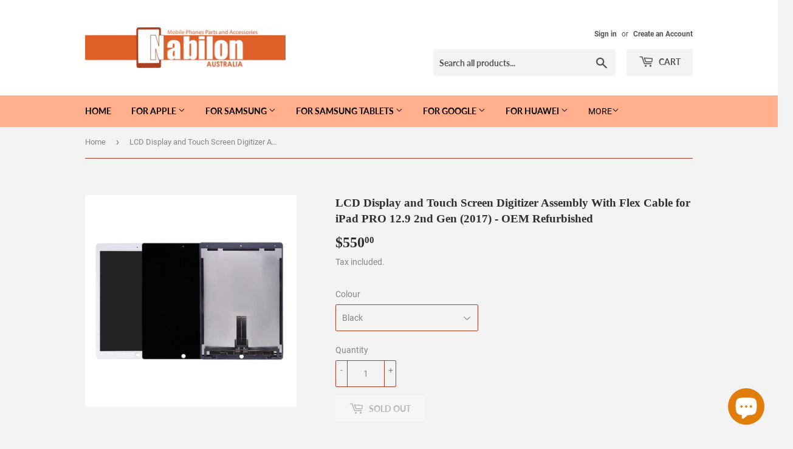

--- FILE ---
content_type: text/html; charset=utf-8
request_url: https://www.nabilon.com.au/products/lcd-display-and-touch-screen-digitizer-assembly-with-flex-cable-for-ipad-pro-12-9-2nd-gen-2017-oem-refurbished
body_size: 38287
content:
<!doctype html>
<html class="no-touch no-js">
<head>
  <script>(function(H){H.className=H.className.replace(/\bno-js\b/,'js')})(document.documentElement)</script>
  <!-- Basic page needs ================================================== -->
  <meta charset="utf-8">
  <meta http-equiv="X-UA-Compatible" content="IE=edge,chrome=1">
    <!-- Google Tag Manager -->
  <script>(function(w,d,s,l,i){w[l]=w[l]||[];w[l].push({'gtm.start':
  new Date().getTime(),event:'gtm.js'});var f=d.getElementsByTagName(s)[0],
  j=d.createElement(s),dl=l!='dataLayer'?'&l='+l:'';j.async=true;j.src=
  'https://www.googletagmanager.com/gtm.js?id='+i+dl;f.parentNode.insertBefore(j,f);
  })(window,document,'script','dataLayer','GTM-TM4NF79');</script>
  <!-- End Google Tag Manager -->

  
  <link rel="shortcut icon" href="//www.nabilon.com.au/cdn/shop/files/Favicon_logo_65678480-aaf8-435e-840f-ee25bf53e3d0_32x32.jpg?v=1613611123" type="image/png" />
  

  <!-- Title and description ================================================== -->
  <title>
  LCD Display and Touch Screen Digitizer Assembly With Flex Cable for iP &ndash; Nabilon Australia
  </title>

  
    <meta name="description" content="- Screen Display and Touch Screen Digitizer Assembly With Flex Cable for iPad PRO 12.9 2nd Gen (2017) - Original Refurbished - SKU: IPAD-PRO12.9-LCD-ASM-GEN2-2017-REF">
  

  <!-- Product meta ================================================== -->
  <!-- /snippets/social-meta-tags.liquid -->




<meta property="og:site_name" content="Nabilon Australia">
<meta property="og:url" content="https://www.nabilon.com.au/products/lcd-display-and-touch-screen-digitizer-assembly-with-flex-cable-for-ipad-pro-12-9-2nd-gen-2017-oem-refurbished">
<meta property="og:title" content="LCD Display and Touch Screen Digitizer Assembly With Flex Cable for iPad PRO 12.9 2nd Gen (2017) - OEM Refurbished">
<meta property="og:type" content="product">
<meta property="og:description" content="- Screen Display and Touch Screen Digitizer Assembly With Flex Cable for iPad PRO 12.9 2nd Gen (2017) - Original Refurbished - SKU: IPAD-PRO12.9-LCD-ASM-GEN2-2017-REF">

  <meta property="og:price:amount" content="550.00">
  <meta property="og:price:currency" content="AUD">

<meta property="og:image" content="http://www.nabilon.com.au/cdn/shop/products/1-MainforWeb_609c098a-8421-4fd4-b345-ecd3e292e596_1200x1200.jpg?v=1601708475">
<meta property="og:image:secure_url" content="https://www.nabilon.com.au/cdn/shop/products/1-MainforWeb_609c098a-8421-4fd4-b345-ecd3e292e596_1200x1200.jpg?v=1601708475">


<meta name="twitter:card" content="summary_large_image">
<meta name="twitter:title" content="LCD Display and Touch Screen Digitizer Assembly With Flex Cable for iPad PRO 12.9 2nd Gen (2017) - OEM Refurbished">
<meta name="twitter:description" content="- Screen Display and Touch Screen Digitizer Assembly With Flex Cable for iPad PRO 12.9 2nd Gen (2017) - Original Refurbished - SKU: IPAD-PRO12.9-LCD-ASM-GEN2-2017-REF">


  <!-- Helpers ================================================== -->
  <link rel="canonical" href="https://www.nabilon.com.au/products/lcd-display-and-touch-screen-digitizer-assembly-with-flex-cable-for-ipad-pro-12-9-2nd-gen-2017-oem-refurbished">
  <meta name="viewport" content="width=device-width,initial-scale=1">

  <!-- CSS ================================================== -->
  <link href="//www.nabilon.com.au/cdn/shop/t/2/assets/theme.scss.css?v=42001019387437742371750727531" rel="stylesheet" type="text/css" media="all" />

  <!-- Header hook for plugins ================================================== -->
  <script>window.performance && window.performance.mark && window.performance.mark('shopify.content_for_header.start');</script><meta name="google-site-verification" content="NnC_qcVDeeH7jEPPUZ5M-ig_3bML0KXZiyvN3gxBrfM">
<meta id="shopify-digital-wallet" name="shopify-digital-wallet" content="/22618832970/digital_wallets/dialog">
<meta name="shopify-checkout-api-token" content="d6ab810c5513f919c0ee054fe3e3e1a2">
<meta id="in-context-paypal-metadata" data-shop-id="22618832970" data-venmo-supported="false" data-environment="production" data-locale="en_US" data-paypal-v4="true" data-currency="AUD">
<link rel="alternate" type="application/json+oembed" href="https://www.nabilon.com.au/products/lcd-display-and-touch-screen-digitizer-assembly-with-flex-cable-for-ipad-pro-12-9-2nd-gen-2017-oem-refurbished.oembed">
<script async="async" src="/checkouts/internal/preloads.js?locale=en-AU"></script>
<link rel="preconnect" href="https://shop.app" crossorigin="anonymous">
<script async="async" src="https://shop.app/checkouts/internal/preloads.js?locale=en-AU&shop_id=22618832970" crossorigin="anonymous"></script>
<script id="apple-pay-shop-capabilities" type="application/json">{"shopId":22618832970,"countryCode":"AU","currencyCode":"AUD","merchantCapabilities":["supports3DS"],"merchantId":"gid:\/\/shopify\/Shop\/22618832970","merchantName":"Nabilon Australia","requiredBillingContactFields":["postalAddress","email"],"requiredShippingContactFields":["postalAddress","email"],"shippingType":"shipping","supportedNetworks":["visa","masterCard","amex","jcb"],"total":{"type":"pending","label":"Nabilon Australia","amount":"1.00"},"shopifyPaymentsEnabled":true,"supportsSubscriptions":true}</script>
<script id="shopify-features" type="application/json">{"accessToken":"d6ab810c5513f919c0ee054fe3e3e1a2","betas":["rich-media-storefront-analytics"],"domain":"www.nabilon.com.au","predictiveSearch":true,"shopId":22618832970,"locale":"en"}</script>
<script>var Shopify = Shopify || {};
Shopify.shop = "mobile-parts-and-access.myshopify.com";
Shopify.locale = "en";
Shopify.currency = {"active":"AUD","rate":"1.0"};
Shopify.country = "AU";
Shopify.theme = {"name":"Supply","id":73965633610,"schema_name":"Supply","schema_version":"8.3.0","theme_store_id":679,"role":"main"};
Shopify.theme.handle = "null";
Shopify.theme.style = {"id":null,"handle":null};
Shopify.cdnHost = "www.nabilon.com.au/cdn";
Shopify.routes = Shopify.routes || {};
Shopify.routes.root = "/";</script>
<script type="module">!function(o){(o.Shopify=o.Shopify||{}).modules=!0}(window);</script>
<script>!function(o){function n(){var o=[];function n(){o.push(Array.prototype.slice.apply(arguments))}return n.q=o,n}var t=o.Shopify=o.Shopify||{};t.loadFeatures=n(),t.autoloadFeatures=n()}(window);</script>
<script>
  window.ShopifyPay = window.ShopifyPay || {};
  window.ShopifyPay.apiHost = "shop.app\/pay";
  window.ShopifyPay.redirectState = null;
</script>
<script id="shop-js-analytics" type="application/json">{"pageType":"product"}</script>
<script defer="defer" async type="module" src="//www.nabilon.com.au/cdn/shopifycloud/shop-js/modules/v2/client.init-shop-cart-sync_IZsNAliE.en.esm.js"></script>
<script defer="defer" async type="module" src="//www.nabilon.com.au/cdn/shopifycloud/shop-js/modules/v2/chunk.common_0OUaOowp.esm.js"></script>
<script type="module">
  await import("//www.nabilon.com.au/cdn/shopifycloud/shop-js/modules/v2/client.init-shop-cart-sync_IZsNAliE.en.esm.js");
await import("//www.nabilon.com.au/cdn/shopifycloud/shop-js/modules/v2/chunk.common_0OUaOowp.esm.js");

  window.Shopify.SignInWithShop?.initShopCartSync?.({"fedCMEnabled":true,"windoidEnabled":true});

</script>
<script>
  window.Shopify = window.Shopify || {};
  if (!window.Shopify.featureAssets) window.Shopify.featureAssets = {};
  window.Shopify.featureAssets['shop-js'] = {"shop-cart-sync":["modules/v2/client.shop-cart-sync_DLOhI_0X.en.esm.js","modules/v2/chunk.common_0OUaOowp.esm.js"],"init-fed-cm":["modules/v2/client.init-fed-cm_C6YtU0w6.en.esm.js","modules/v2/chunk.common_0OUaOowp.esm.js"],"shop-button":["modules/v2/client.shop-button_BCMx7GTG.en.esm.js","modules/v2/chunk.common_0OUaOowp.esm.js"],"shop-cash-offers":["modules/v2/client.shop-cash-offers_BT26qb5j.en.esm.js","modules/v2/chunk.common_0OUaOowp.esm.js","modules/v2/chunk.modal_CGo_dVj3.esm.js"],"init-windoid":["modules/v2/client.init-windoid_B9PkRMql.en.esm.js","modules/v2/chunk.common_0OUaOowp.esm.js"],"init-shop-email-lookup-coordinator":["modules/v2/client.init-shop-email-lookup-coordinator_DZkqjsbU.en.esm.js","modules/v2/chunk.common_0OUaOowp.esm.js"],"shop-toast-manager":["modules/v2/client.shop-toast-manager_Di2EnuM7.en.esm.js","modules/v2/chunk.common_0OUaOowp.esm.js"],"shop-login-button":["modules/v2/client.shop-login-button_BtqW_SIO.en.esm.js","modules/v2/chunk.common_0OUaOowp.esm.js","modules/v2/chunk.modal_CGo_dVj3.esm.js"],"avatar":["modules/v2/client.avatar_BTnouDA3.en.esm.js"],"pay-button":["modules/v2/client.pay-button_CWa-C9R1.en.esm.js","modules/v2/chunk.common_0OUaOowp.esm.js"],"init-shop-cart-sync":["modules/v2/client.init-shop-cart-sync_IZsNAliE.en.esm.js","modules/v2/chunk.common_0OUaOowp.esm.js"],"init-customer-accounts":["modules/v2/client.init-customer-accounts_DenGwJTU.en.esm.js","modules/v2/client.shop-login-button_BtqW_SIO.en.esm.js","modules/v2/chunk.common_0OUaOowp.esm.js","modules/v2/chunk.modal_CGo_dVj3.esm.js"],"init-shop-for-new-customer-accounts":["modules/v2/client.init-shop-for-new-customer-accounts_JdHXxpS9.en.esm.js","modules/v2/client.shop-login-button_BtqW_SIO.en.esm.js","modules/v2/chunk.common_0OUaOowp.esm.js","modules/v2/chunk.modal_CGo_dVj3.esm.js"],"init-customer-accounts-sign-up":["modules/v2/client.init-customer-accounts-sign-up_D6__K_p8.en.esm.js","modules/v2/client.shop-login-button_BtqW_SIO.en.esm.js","modules/v2/chunk.common_0OUaOowp.esm.js","modules/v2/chunk.modal_CGo_dVj3.esm.js"],"checkout-modal":["modules/v2/client.checkout-modal_C_ZQDY6s.en.esm.js","modules/v2/chunk.common_0OUaOowp.esm.js","modules/v2/chunk.modal_CGo_dVj3.esm.js"],"shop-follow-button":["modules/v2/client.shop-follow-button_XetIsj8l.en.esm.js","modules/v2/chunk.common_0OUaOowp.esm.js","modules/v2/chunk.modal_CGo_dVj3.esm.js"],"lead-capture":["modules/v2/client.lead-capture_DvA72MRN.en.esm.js","modules/v2/chunk.common_0OUaOowp.esm.js","modules/v2/chunk.modal_CGo_dVj3.esm.js"],"shop-login":["modules/v2/client.shop-login_ClXNxyh6.en.esm.js","modules/v2/chunk.common_0OUaOowp.esm.js","modules/v2/chunk.modal_CGo_dVj3.esm.js"],"payment-terms":["modules/v2/client.payment-terms_CNlwjfZz.en.esm.js","modules/v2/chunk.common_0OUaOowp.esm.js","modules/v2/chunk.modal_CGo_dVj3.esm.js"]};
</script>
<script id="__st">var __st={"a":22618832970,"offset":39600,"reqid":"dcce52a7-631a-4d9b-98b8-974e767bea30-1768512011","pageurl":"www.nabilon.com.au\/products\/lcd-display-and-touch-screen-digitizer-assembly-with-flex-cable-for-ipad-pro-12-9-2nd-gen-2017-oem-refurbished","u":"0274c6ca6d24","p":"product","rtyp":"product","rid":4790797566026};</script>
<script>window.ShopifyPaypalV4VisibilityTracking = true;</script>
<script id="captcha-bootstrap">!function(){'use strict';const t='contact',e='account',n='new_comment',o=[[t,t],['blogs',n],['comments',n],[t,'customer']],c=[[e,'customer_login'],[e,'guest_login'],[e,'recover_customer_password'],[e,'create_customer']],r=t=>t.map((([t,e])=>`form[action*='/${t}']:not([data-nocaptcha='true']) input[name='form_type'][value='${e}']`)).join(','),a=t=>()=>t?[...document.querySelectorAll(t)].map((t=>t.form)):[];function s(){const t=[...o],e=r(t);return a(e)}const i='password',u='form_key',d=['recaptcha-v3-token','g-recaptcha-response','h-captcha-response',i],f=()=>{try{return window.sessionStorage}catch{return}},m='__shopify_v',_=t=>t.elements[u];function p(t,e,n=!1){try{const o=window.sessionStorage,c=JSON.parse(o.getItem(e)),{data:r}=function(t){const{data:e,action:n}=t;return t[m]||n?{data:e,action:n}:{data:t,action:n}}(c);for(const[e,n]of Object.entries(r))t.elements[e]&&(t.elements[e].value=n);n&&o.removeItem(e)}catch(o){console.error('form repopulation failed',{error:o})}}const l='form_type',E='cptcha';function T(t){t.dataset[E]=!0}const w=window,h=w.document,L='Shopify',v='ce_forms',y='captcha';let A=!1;((t,e)=>{const n=(g='f06e6c50-85a8-45c8-87d0-21a2b65856fe',I='https://cdn.shopify.com/shopifycloud/storefront-forms-hcaptcha/ce_storefront_forms_captcha_hcaptcha.v1.5.2.iife.js',D={infoText:'Protected by hCaptcha',privacyText:'Privacy',termsText:'Terms'},(t,e,n)=>{const o=w[L][v],c=o.bindForm;if(c)return c(t,g,e,D).then(n);var r;o.q.push([[t,g,e,D],n]),r=I,A||(h.body.append(Object.assign(h.createElement('script'),{id:'captcha-provider',async:!0,src:r})),A=!0)});var g,I,D;w[L]=w[L]||{},w[L][v]=w[L][v]||{},w[L][v].q=[],w[L][y]=w[L][y]||{},w[L][y].protect=function(t,e){n(t,void 0,e),T(t)},Object.freeze(w[L][y]),function(t,e,n,w,h,L){const[v,y,A,g]=function(t,e,n){const i=e?o:[],u=t?c:[],d=[...i,...u],f=r(d),m=r(i),_=r(d.filter((([t,e])=>n.includes(e))));return[a(f),a(m),a(_),s()]}(w,h,L),I=t=>{const e=t.target;return e instanceof HTMLFormElement?e:e&&e.form},D=t=>v().includes(t);t.addEventListener('submit',(t=>{const e=I(t);if(!e)return;const n=D(e)&&!e.dataset.hcaptchaBound&&!e.dataset.recaptchaBound,o=_(e),c=g().includes(e)&&(!o||!o.value);(n||c)&&t.preventDefault(),c&&!n&&(function(t){try{if(!f())return;!function(t){const e=f();if(!e)return;const n=_(t);if(!n)return;const o=n.value;o&&e.removeItem(o)}(t);const e=Array.from(Array(32),(()=>Math.random().toString(36)[2])).join('');!function(t,e){_(t)||t.append(Object.assign(document.createElement('input'),{type:'hidden',name:u})),t.elements[u].value=e}(t,e),function(t,e){const n=f();if(!n)return;const o=[...t.querySelectorAll(`input[type='${i}']`)].map((({name:t})=>t)),c=[...d,...o],r={};for(const[a,s]of new FormData(t).entries())c.includes(a)||(r[a]=s);n.setItem(e,JSON.stringify({[m]:1,action:t.action,data:r}))}(t,e)}catch(e){console.error('failed to persist form',e)}}(e),e.submit())}));const S=(t,e)=>{t&&!t.dataset[E]&&(n(t,e.some((e=>e===t))),T(t))};for(const o of['focusin','change'])t.addEventListener(o,(t=>{const e=I(t);D(e)&&S(e,y())}));const B=e.get('form_key'),M=e.get(l),P=B&&M;t.addEventListener('DOMContentLoaded',(()=>{const t=y();if(P)for(const e of t)e.elements[l].value===M&&p(e,B);[...new Set([...A(),...v().filter((t=>'true'===t.dataset.shopifyCaptcha))])].forEach((e=>S(e,t)))}))}(h,new URLSearchParams(w.location.search),n,t,e,['guest_login'])})(!0,!0)}();</script>
<script integrity="sha256-4kQ18oKyAcykRKYeNunJcIwy7WH5gtpwJnB7kiuLZ1E=" data-source-attribution="shopify.loadfeatures" defer="defer" src="//www.nabilon.com.au/cdn/shopifycloud/storefront/assets/storefront/load_feature-a0a9edcb.js" crossorigin="anonymous"></script>
<script crossorigin="anonymous" defer="defer" src="//www.nabilon.com.au/cdn/shopifycloud/storefront/assets/shopify_pay/storefront-65b4c6d7.js?v=20250812"></script>
<script data-source-attribution="shopify.dynamic_checkout.dynamic.init">var Shopify=Shopify||{};Shopify.PaymentButton=Shopify.PaymentButton||{isStorefrontPortableWallets:!0,init:function(){window.Shopify.PaymentButton.init=function(){};var t=document.createElement("script");t.src="https://www.nabilon.com.au/cdn/shopifycloud/portable-wallets/latest/portable-wallets.en.js",t.type="module",document.head.appendChild(t)}};
</script>
<script data-source-attribution="shopify.dynamic_checkout.buyer_consent">
  function portableWalletsHideBuyerConsent(e){var t=document.getElementById("shopify-buyer-consent"),n=document.getElementById("shopify-subscription-policy-button");t&&n&&(t.classList.add("hidden"),t.setAttribute("aria-hidden","true"),n.removeEventListener("click",e))}function portableWalletsShowBuyerConsent(e){var t=document.getElementById("shopify-buyer-consent"),n=document.getElementById("shopify-subscription-policy-button");t&&n&&(t.classList.remove("hidden"),t.removeAttribute("aria-hidden"),n.addEventListener("click",e))}window.Shopify?.PaymentButton&&(window.Shopify.PaymentButton.hideBuyerConsent=portableWalletsHideBuyerConsent,window.Shopify.PaymentButton.showBuyerConsent=portableWalletsShowBuyerConsent);
</script>
<script>
  function portableWalletsCleanup(e){e&&e.src&&console.error("Failed to load portable wallets script "+e.src);var t=document.querySelectorAll("shopify-accelerated-checkout .shopify-payment-button__skeleton, shopify-accelerated-checkout-cart .wallet-cart-button__skeleton"),e=document.getElementById("shopify-buyer-consent");for(let e=0;e<t.length;e++)t[e].remove();e&&e.remove()}function portableWalletsNotLoadedAsModule(e){e instanceof ErrorEvent&&"string"==typeof e.message&&e.message.includes("import.meta")&&"string"==typeof e.filename&&e.filename.includes("portable-wallets")&&(window.removeEventListener("error",portableWalletsNotLoadedAsModule),window.Shopify.PaymentButton.failedToLoad=e,"loading"===document.readyState?document.addEventListener("DOMContentLoaded",window.Shopify.PaymentButton.init):window.Shopify.PaymentButton.init())}window.addEventListener("error",portableWalletsNotLoadedAsModule);
</script>

<script type="module" src="https://www.nabilon.com.au/cdn/shopifycloud/portable-wallets/latest/portable-wallets.en.js" onError="portableWalletsCleanup(this)" crossorigin="anonymous"></script>
<script nomodule>
  document.addEventListener("DOMContentLoaded", portableWalletsCleanup);
</script>

<link id="shopify-accelerated-checkout-styles" rel="stylesheet" media="screen" href="https://www.nabilon.com.au/cdn/shopifycloud/portable-wallets/latest/accelerated-checkout-backwards-compat.css" crossorigin="anonymous">
<style id="shopify-accelerated-checkout-cart">
        #shopify-buyer-consent {
  margin-top: 1em;
  display: inline-block;
  width: 100%;
}

#shopify-buyer-consent.hidden {
  display: none;
}

#shopify-subscription-policy-button {
  background: none;
  border: none;
  padding: 0;
  text-decoration: underline;
  font-size: inherit;
  cursor: pointer;
}

#shopify-subscription-policy-button::before {
  box-shadow: none;
}

      </style>

<script>window.performance && window.performance.mark && window.performance.mark('shopify.content_for_header.end');</script>

  
  

  <script src="//www.nabilon.com.au/cdn/shop/t/2/assets/jquery-2.2.3.min.js?v=58211863146907186831560663819" type="text/javascript"></script>

  <script src="//www.nabilon.com.au/cdn/shop/t/2/assets/lazysizes.min.js?v=8147953233334221341560663819" async="async"></script>
  <script src="//www.nabilon.com.au/cdn/shop/t/2/assets/vendor.js?v=106177282645720727331560663819" defer="defer"></script>
  <script src="//www.nabilon.com.au/cdn/shop/t/2/assets/theme.js?v=35887906720075412981564706302" defer="defer"></script>


<script src="https://cdn.shopify.com/extensions/7bc9bb47-adfa-4267-963e-cadee5096caf/inbox-1252/assets/inbox-chat-loader.js" type="text/javascript" defer="defer"></script>
<link href="https://monorail-edge.shopifysvc.com" rel="dns-prefetch">
<script>(function(){if ("sendBeacon" in navigator && "performance" in window) {try {var session_token_from_headers = performance.getEntriesByType('navigation')[0].serverTiming.find(x => x.name == '_s').description;} catch {var session_token_from_headers = undefined;}var session_cookie_matches = document.cookie.match(/_shopify_s=([^;]*)/);var session_token_from_cookie = session_cookie_matches && session_cookie_matches.length === 2 ? session_cookie_matches[1] : "";var session_token = session_token_from_headers || session_token_from_cookie || "";function handle_abandonment_event(e) {var entries = performance.getEntries().filter(function(entry) {return /monorail-edge.shopifysvc.com/.test(entry.name);});if (!window.abandonment_tracked && entries.length === 0) {window.abandonment_tracked = true;var currentMs = Date.now();var navigation_start = performance.timing.navigationStart;var payload = {shop_id: 22618832970,url: window.location.href,navigation_start,duration: currentMs - navigation_start,session_token,page_type: "product"};window.navigator.sendBeacon("https://monorail-edge.shopifysvc.com/v1/produce", JSON.stringify({schema_id: "online_store_buyer_site_abandonment/1.1",payload: payload,metadata: {event_created_at_ms: currentMs,event_sent_at_ms: currentMs}}));}}window.addEventListener('pagehide', handle_abandonment_event);}}());</script>
<script id="web-pixels-manager-setup">(function e(e,d,r,n,o){if(void 0===o&&(o={}),!Boolean(null===(a=null===(i=window.Shopify)||void 0===i?void 0:i.analytics)||void 0===a?void 0:a.replayQueue)){var i,a;window.Shopify=window.Shopify||{};var t=window.Shopify;t.analytics=t.analytics||{};var s=t.analytics;s.replayQueue=[],s.publish=function(e,d,r){return s.replayQueue.push([e,d,r]),!0};try{self.performance.mark("wpm:start")}catch(e){}var l=function(){var e={modern:/Edge?\/(1{2}[4-9]|1[2-9]\d|[2-9]\d{2}|\d{4,})\.\d+(\.\d+|)|Firefox\/(1{2}[4-9]|1[2-9]\d|[2-9]\d{2}|\d{4,})\.\d+(\.\d+|)|Chrom(ium|e)\/(9{2}|\d{3,})\.\d+(\.\d+|)|(Maci|X1{2}).+ Version\/(15\.\d+|(1[6-9]|[2-9]\d|\d{3,})\.\d+)([,.]\d+|)( \(\w+\)|)( Mobile\/\w+|) Safari\/|Chrome.+OPR\/(9{2}|\d{3,})\.\d+\.\d+|(CPU[ +]OS|iPhone[ +]OS|CPU[ +]iPhone|CPU IPhone OS|CPU iPad OS)[ +]+(15[._]\d+|(1[6-9]|[2-9]\d|\d{3,})[._]\d+)([._]\d+|)|Android:?[ /-](13[3-9]|1[4-9]\d|[2-9]\d{2}|\d{4,})(\.\d+|)(\.\d+|)|Android.+Firefox\/(13[5-9]|1[4-9]\d|[2-9]\d{2}|\d{4,})\.\d+(\.\d+|)|Android.+Chrom(ium|e)\/(13[3-9]|1[4-9]\d|[2-9]\d{2}|\d{4,})\.\d+(\.\d+|)|SamsungBrowser\/([2-9]\d|\d{3,})\.\d+/,legacy:/Edge?\/(1[6-9]|[2-9]\d|\d{3,})\.\d+(\.\d+|)|Firefox\/(5[4-9]|[6-9]\d|\d{3,})\.\d+(\.\d+|)|Chrom(ium|e)\/(5[1-9]|[6-9]\d|\d{3,})\.\d+(\.\d+|)([\d.]+$|.*Safari\/(?![\d.]+ Edge\/[\d.]+$))|(Maci|X1{2}).+ Version\/(10\.\d+|(1[1-9]|[2-9]\d|\d{3,})\.\d+)([,.]\d+|)( \(\w+\)|)( Mobile\/\w+|) Safari\/|Chrome.+OPR\/(3[89]|[4-9]\d|\d{3,})\.\d+\.\d+|(CPU[ +]OS|iPhone[ +]OS|CPU[ +]iPhone|CPU IPhone OS|CPU iPad OS)[ +]+(10[._]\d+|(1[1-9]|[2-9]\d|\d{3,})[._]\d+)([._]\d+|)|Android:?[ /-](13[3-9]|1[4-9]\d|[2-9]\d{2}|\d{4,})(\.\d+|)(\.\d+|)|Mobile Safari.+OPR\/([89]\d|\d{3,})\.\d+\.\d+|Android.+Firefox\/(13[5-9]|1[4-9]\d|[2-9]\d{2}|\d{4,})\.\d+(\.\d+|)|Android.+Chrom(ium|e)\/(13[3-9]|1[4-9]\d|[2-9]\d{2}|\d{4,})\.\d+(\.\d+|)|Android.+(UC? ?Browser|UCWEB|U3)[ /]?(15\.([5-9]|\d{2,})|(1[6-9]|[2-9]\d|\d{3,})\.\d+)\.\d+|SamsungBrowser\/(5\.\d+|([6-9]|\d{2,})\.\d+)|Android.+MQ{2}Browser\/(14(\.(9|\d{2,})|)|(1[5-9]|[2-9]\d|\d{3,})(\.\d+|))(\.\d+|)|K[Aa][Ii]OS\/(3\.\d+|([4-9]|\d{2,})\.\d+)(\.\d+|)/},d=e.modern,r=e.legacy,n=navigator.userAgent;return n.match(d)?"modern":n.match(r)?"legacy":"unknown"}(),u="modern"===l?"modern":"legacy",c=(null!=n?n:{modern:"",legacy:""})[u],f=function(e){return[e.baseUrl,"/wpm","/b",e.hashVersion,"modern"===e.buildTarget?"m":"l",".js"].join("")}({baseUrl:d,hashVersion:r,buildTarget:u}),m=function(e){var d=e.version,r=e.bundleTarget,n=e.surface,o=e.pageUrl,i=e.monorailEndpoint;return{emit:function(e){var a=e.status,t=e.errorMsg,s=(new Date).getTime(),l=JSON.stringify({metadata:{event_sent_at_ms:s},events:[{schema_id:"web_pixels_manager_load/3.1",payload:{version:d,bundle_target:r,page_url:o,status:a,surface:n,error_msg:t},metadata:{event_created_at_ms:s}}]});if(!i)return console&&console.warn&&console.warn("[Web Pixels Manager] No Monorail endpoint provided, skipping logging."),!1;try{return self.navigator.sendBeacon.bind(self.navigator)(i,l)}catch(e){}var u=new XMLHttpRequest;try{return u.open("POST",i,!0),u.setRequestHeader("Content-Type","text/plain"),u.send(l),!0}catch(e){return console&&console.warn&&console.warn("[Web Pixels Manager] Got an unhandled error while logging to Monorail."),!1}}}}({version:r,bundleTarget:l,surface:e.surface,pageUrl:self.location.href,monorailEndpoint:e.monorailEndpoint});try{o.browserTarget=l,function(e){var d=e.src,r=e.async,n=void 0===r||r,o=e.onload,i=e.onerror,a=e.sri,t=e.scriptDataAttributes,s=void 0===t?{}:t,l=document.createElement("script"),u=document.querySelector("head"),c=document.querySelector("body");if(l.async=n,l.src=d,a&&(l.integrity=a,l.crossOrigin="anonymous"),s)for(var f in s)if(Object.prototype.hasOwnProperty.call(s,f))try{l.dataset[f]=s[f]}catch(e){}if(o&&l.addEventListener("load",o),i&&l.addEventListener("error",i),u)u.appendChild(l);else{if(!c)throw new Error("Did not find a head or body element to append the script");c.appendChild(l)}}({src:f,async:!0,onload:function(){if(!function(){var e,d;return Boolean(null===(d=null===(e=window.Shopify)||void 0===e?void 0:e.analytics)||void 0===d?void 0:d.initialized)}()){var d=window.webPixelsManager.init(e)||void 0;if(d){var r=window.Shopify.analytics;r.replayQueue.forEach((function(e){var r=e[0],n=e[1],o=e[2];d.publishCustomEvent(r,n,o)})),r.replayQueue=[],r.publish=d.publishCustomEvent,r.visitor=d.visitor,r.initialized=!0}}},onerror:function(){return m.emit({status:"failed",errorMsg:"".concat(f," has failed to load")})},sri:function(e){var d=/^sha384-[A-Za-z0-9+/=]+$/;return"string"==typeof e&&d.test(e)}(c)?c:"",scriptDataAttributes:o}),m.emit({status:"loading"})}catch(e){m.emit({status:"failed",errorMsg:(null==e?void 0:e.message)||"Unknown error"})}}})({shopId: 22618832970,storefrontBaseUrl: "https://www.nabilon.com.au",extensionsBaseUrl: "https://extensions.shopifycdn.com/cdn/shopifycloud/web-pixels-manager",monorailEndpoint: "https://monorail-edge.shopifysvc.com/unstable/produce_batch",surface: "storefront-renderer",enabledBetaFlags: ["2dca8a86"],webPixelsConfigList: [{"id":"339509322","configuration":"{\"config\":\"{\\\"pixel_id\\\":\\\"AW-595470110\\\",\\\"target_country\\\":\\\"AU\\\",\\\"gtag_events\\\":[{\\\"type\\\":\\\"search\\\",\\\"action_label\\\":\\\"AW-595470110\\\/7eLKCL7s4-YBEJ7O-JsC\\\"},{\\\"type\\\":\\\"begin_checkout\\\",\\\"action_label\\\":\\\"AW-595470110\\\/2XeGCLvs4-YBEJ7O-JsC\\\"},{\\\"type\\\":\\\"view_item\\\",\\\"action_label\\\":[\\\"AW-595470110\\\/IEj8CLXs4-YBEJ7O-JsC\\\",\\\"MC-601BY3GBM6\\\"]},{\\\"type\\\":\\\"purchase\\\",\\\"action_label\\\":[\\\"AW-595470110\\\/pbtQCLLs4-YBEJ7O-JsC\\\",\\\"MC-601BY3GBM6\\\"]},{\\\"type\\\":\\\"page_view\\\",\\\"action_label\\\":[\\\"AW-595470110\\\/pJc9CK_s4-YBEJ7O-JsC\\\",\\\"MC-601BY3GBM6\\\"]},{\\\"type\\\":\\\"add_payment_info\\\",\\\"action_label\\\":\\\"AW-595470110\\\/GHiuCMHs4-YBEJ7O-JsC\\\"},{\\\"type\\\":\\\"add_to_cart\\\",\\\"action_label\\\":\\\"AW-595470110\\\/lTjWCLjs4-YBEJ7O-JsC\\\"}],\\\"enable_monitoring_mode\\\":false}\"}","eventPayloadVersion":"v1","runtimeContext":"OPEN","scriptVersion":"b2a88bafab3e21179ed38636efcd8a93","type":"APP","apiClientId":1780363,"privacyPurposes":[],"dataSharingAdjustments":{"protectedCustomerApprovalScopes":["read_customer_address","read_customer_email","read_customer_name","read_customer_personal_data","read_customer_phone"]}},{"id":"74416202","eventPayloadVersion":"v1","runtimeContext":"LAX","scriptVersion":"1","type":"CUSTOM","privacyPurposes":["ANALYTICS"],"name":"Google Analytics tag (migrated)"},{"id":"shopify-app-pixel","configuration":"{}","eventPayloadVersion":"v1","runtimeContext":"STRICT","scriptVersion":"0450","apiClientId":"shopify-pixel","type":"APP","privacyPurposes":["ANALYTICS","MARKETING"]},{"id":"shopify-custom-pixel","eventPayloadVersion":"v1","runtimeContext":"LAX","scriptVersion":"0450","apiClientId":"shopify-pixel","type":"CUSTOM","privacyPurposes":["ANALYTICS","MARKETING"]}],isMerchantRequest: false,initData: {"shop":{"name":"Nabilon Australia","paymentSettings":{"currencyCode":"AUD"},"myshopifyDomain":"mobile-parts-and-access.myshopify.com","countryCode":"AU","storefrontUrl":"https:\/\/www.nabilon.com.au"},"customer":null,"cart":null,"checkout":null,"productVariants":[{"price":{"amount":550.0,"currencyCode":"AUD"},"product":{"title":"LCD Display and Touch Screen Digitizer Assembly With Flex Cable for iPad PRO 12.9 2nd Gen (2017) - OEM Refurbished","vendor":"KEN","id":"4790797566026","untranslatedTitle":"LCD Display and Touch Screen Digitizer Assembly With Flex Cable for iPad PRO 12.9 2nd Gen (2017) - OEM Refurbished","url":"\/products\/lcd-display-and-touch-screen-digitizer-assembly-with-flex-cable-for-ipad-pro-12-9-2nd-gen-2017-oem-refurbished","type":"LCD"},"id":"32517581766730","image":{"src":"\/\/www.nabilon.com.au\/cdn\/shop\/products\/1-MainforWeb_609c098a-8421-4fd4-b345-ecd3e292e596.jpg?v=1601708475"},"sku":"IPAD-PRO12.9-GEN2-2017-LCD-ASM-BLK-REF","title":"Black","untranslatedTitle":"Black"},{"price":{"amount":550.0,"currencyCode":"AUD"},"product":{"title":"LCD Display and Touch Screen Digitizer Assembly With Flex Cable for iPad PRO 12.9 2nd Gen (2017) - OEM Refurbished","vendor":"KEN","id":"4790797566026","untranslatedTitle":"LCD Display and Touch Screen Digitizer Assembly With Flex Cable for iPad PRO 12.9 2nd Gen (2017) - OEM Refurbished","url":"\/products\/lcd-display-and-touch-screen-digitizer-assembly-with-flex-cable-for-ipad-pro-12-9-2nd-gen-2017-oem-refurbished","type":"LCD"},"id":"32517581799498","image":{"src":"\/\/www.nabilon.com.au\/cdn\/shop\/products\/1-MainforWeb_609c098a-8421-4fd4-b345-ecd3e292e596.jpg?v=1601708475"},"sku":"IPAD-PRO12.9-GEN2-2017-LCD-ASM-WHT-REF","title":"White","untranslatedTitle":"White"}],"purchasingCompany":null},},"https://www.nabilon.com.au/cdn","fcfee988w5aeb613cpc8e4bc33m6693e112",{"modern":"","legacy":""},{"shopId":"22618832970","storefrontBaseUrl":"https:\/\/www.nabilon.com.au","extensionBaseUrl":"https:\/\/extensions.shopifycdn.com\/cdn\/shopifycloud\/web-pixels-manager","surface":"storefront-renderer","enabledBetaFlags":"[\"2dca8a86\"]","isMerchantRequest":"false","hashVersion":"fcfee988w5aeb613cpc8e4bc33m6693e112","publish":"custom","events":"[[\"page_viewed\",{}],[\"product_viewed\",{\"productVariant\":{\"price\":{\"amount\":550.0,\"currencyCode\":\"AUD\"},\"product\":{\"title\":\"LCD Display and Touch Screen Digitizer Assembly With Flex Cable for iPad PRO 12.9 2nd Gen (2017) - OEM Refurbished\",\"vendor\":\"KEN\",\"id\":\"4790797566026\",\"untranslatedTitle\":\"LCD Display and Touch Screen Digitizer Assembly With Flex Cable for iPad PRO 12.9 2nd Gen (2017) - OEM Refurbished\",\"url\":\"\/products\/lcd-display-and-touch-screen-digitizer-assembly-with-flex-cable-for-ipad-pro-12-9-2nd-gen-2017-oem-refurbished\",\"type\":\"LCD\"},\"id\":\"32517581766730\",\"image\":{\"src\":\"\/\/www.nabilon.com.au\/cdn\/shop\/products\/1-MainforWeb_609c098a-8421-4fd4-b345-ecd3e292e596.jpg?v=1601708475\"},\"sku\":\"IPAD-PRO12.9-GEN2-2017-LCD-ASM-BLK-REF\",\"title\":\"Black\",\"untranslatedTitle\":\"Black\"}}]]"});</script><script>
  window.ShopifyAnalytics = window.ShopifyAnalytics || {};
  window.ShopifyAnalytics.meta = window.ShopifyAnalytics.meta || {};
  window.ShopifyAnalytics.meta.currency = 'AUD';
  var meta = {"product":{"id":4790797566026,"gid":"gid:\/\/shopify\/Product\/4790797566026","vendor":"KEN","type":"LCD","handle":"lcd-display-and-touch-screen-digitizer-assembly-with-flex-cable-for-ipad-pro-12-9-2nd-gen-2017-oem-refurbished","variants":[{"id":32517581766730,"price":55000,"name":"LCD Display and Touch Screen Digitizer Assembly With Flex Cable for iPad PRO 12.9 2nd Gen (2017) - OEM Refurbished - Black","public_title":"Black","sku":"IPAD-PRO12.9-GEN2-2017-LCD-ASM-BLK-REF"},{"id":32517581799498,"price":55000,"name":"LCD Display and Touch Screen Digitizer Assembly With Flex Cable for iPad PRO 12.9 2nd Gen (2017) - OEM Refurbished - White","public_title":"White","sku":"IPAD-PRO12.9-GEN2-2017-LCD-ASM-WHT-REF"}],"remote":false},"page":{"pageType":"product","resourceType":"product","resourceId":4790797566026,"requestId":"dcce52a7-631a-4d9b-98b8-974e767bea30-1768512011"}};
  for (var attr in meta) {
    window.ShopifyAnalytics.meta[attr] = meta[attr];
  }
</script>
<script class="analytics">
  (function () {
    var customDocumentWrite = function(content) {
      var jquery = null;

      if (window.jQuery) {
        jquery = window.jQuery;
      } else if (window.Checkout && window.Checkout.$) {
        jquery = window.Checkout.$;
      }

      if (jquery) {
        jquery('body').append(content);
      }
    };

    var hasLoggedConversion = function(token) {
      if (token) {
        return document.cookie.indexOf('loggedConversion=' + token) !== -1;
      }
      return false;
    }

    var setCookieIfConversion = function(token) {
      if (token) {
        var twoMonthsFromNow = new Date(Date.now());
        twoMonthsFromNow.setMonth(twoMonthsFromNow.getMonth() + 2);

        document.cookie = 'loggedConversion=' + token + '; expires=' + twoMonthsFromNow;
      }
    }

    var trekkie = window.ShopifyAnalytics.lib = window.trekkie = window.trekkie || [];
    if (trekkie.integrations) {
      return;
    }
    trekkie.methods = [
      'identify',
      'page',
      'ready',
      'track',
      'trackForm',
      'trackLink'
    ];
    trekkie.factory = function(method) {
      return function() {
        var args = Array.prototype.slice.call(arguments);
        args.unshift(method);
        trekkie.push(args);
        return trekkie;
      };
    };
    for (var i = 0; i < trekkie.methods.length; i++) {
      var key = trekkie.methods[i];
      trekkie[key] = trekkie.factory(key);
    }
    trekkie.load = function(config) {
      trekkie.config = config || {};
      trekkie.config.initialDocumentCookie = document.cookie;
      var first = document.getElementsByTagName('script')[0];
      var script = document.createElement('script');
      script.type = 'text/javascript';
      script.onerror = function(e) {
        var scriptFallback = document.createElement('script');
        scriptFallback.type = 'text/javascript';
        scriptFallback.onerror = function(error) {
                var Monorail = {
      produce: function produce(monorailDomain, schemaId, payload) {
        var currentMs = new Date().getTime();
        var event = {
          schema_id: schemaId,
          payload: payload,
          metadata: {
            event_created_at_ms: currentMs,
            event_sent_at_ms: currentMs
          }
        };
        return Monorail.sendRequest("https://" + monorailDomain + "/v1/produce", JSON.stringify(event));
      },
      sendRequest: function sendRequest(endpointUrl, payload) {
        // Try the sendBeacon API
        if (window && window.navigator && typeof window.navigator.sendBeacon === 'function' && typeof window.Blob === 'function' && !Monorail.isIos12()) {
          var blobData = new window.Blob([payload], {
            type: 'text/plain'
          });

          if (window.navigator.sendBeacon(endpointUrl, blobData)) {
            return true;
          } // sendBeacon was not successful

        } // XHR beacon

        var xhr = new XMLHttpRequest();

        try {
          xhr.open('POST', endpointUrl);
          xhr.setRequestHeader('Content-Type', 'text/plain');
          xhr.send(payload);
        } catch (e) {
          console.log(e);
        }

        return false;
      },
      isIos12: function isIos12() {
        return window.navigator.userAgent.lastIndexOf('iPhone; CPU iPhone OS 12_') !== -1 || window.navigator.userAgent.lastIndexOf('iPad; CPU OS 12_') !== -1;
      }
    };
    Monorail.produce('monorail-edge.shopifysvc.com',
      'trekkie_storefront_load_errors/1.1',
      {shop_id: 22618832970,
      theme_id: 73965633610,
      app_name: "storefront",
      context_url: window.location.href,
      source_url: "//www.nabilon.com.au/cdn/s/trekkie.storefront.cd680fe47e6c39ca5d5df5f0a32d569bc48c0f27.min.js"});

        };
        scriptFallback.async = true;
        scriptFallback.src = '//www.nabilon.com.au/cdn/s/trekkie.storefront.cd680fe47e6c39ca5d5df5f0a32d569bc48c0f27.min.js';
        first.parentNode.insertBefore(scriptFallback, first);
      };
      script.async = true;
      script.src = '//www.nabilon.com.au/cdn/s/trekkie.storefront.cd680fe47e6c39ca5d5df5f0a32d569bc48c0f27.min.js';
      first.parentNode.insertBefore(script, first);
    };
    trekkie.load(
      {"Trekkie":{"appName":"storefront","development":false,"defaultAttributes":{"shopId":22618832970,"isMerchantRequest":null,"themeId":73965633610,"themeCityHash":"12362562099790379842","contentLanguage":"en","currency":"AUD","eventMetadataId":"a0ffd836-18d0-40a8-b9fa-9b1dd2a53b0c"},"isServerSideCookieWritingEnabled":true,"monorailRegion":"shop_domain","enabledBetaFlags":["65f19447"]},"Session Attribution":{},"S2S":{"facebookCapiEnabled":false,"source":"trekkie-storefront-renderer","apiClientId":580111}}
    );

    var loaded = false;
    trekkie.ready(function() {
      if (loaded) return;
      loaded = true;

      window.ShopifyAnalytics.lib = window.trekkie;

      var originalDocumentWrite = document.write;
      document.write = customDocumentWrite;
      try { window.ShopifyAnalytics.merchantGoogleAnalytics.call(this); } catch(error) {};
      document.write = originalDocumentWrite;

      window.ShopifyAnalytics.lib.page(null,{"pageType":"product","resourceType":"product","resourceId":4790797566026,"requestId":"dcce52a7-631a-4d9b-98b8-974e767bea30-1768512011","shopifyEmitted":true});

      var match = window.location.pathname.match(/checkouts\/(.+)\/(thank_you|post_purchase)/)
      var token = match? match[1]: undefined;
      if (!hasLoggedConversion(token)) {
        setCookieIfConversion(token);
        window.ShopifyAnalytics.lib.track("Viewed Product",{"currency":"AUD","variantId":32517581766730,"productId":4790797566026,"productGid":"gid:\/\/shopify\/Product\/4790797566026","name":"LCD Display and Touch Screen Digitizer Assembly With Flex Cable for iPad PRO 12.9 2nd Gen (2017) - OEM Refurbished - Black","price":"550.00","sku":"IPAD-PRO12.9-GEN2-2017-LCD-ASM-BLK-REF","brand":"KEN","variant":"Black","category":"LCD","nonInteraction":true,"remote":false},undefined,undefined,{"shopifyEmitted":true});
      window.ShopifyAnalytics.lib.track("monorail:\/\/trekkie_storefront_viewed_product\/1.1",{"currency":"AUD","variantId":32517581766730,"productId":4790797566026,"productGid":"gid:\/\/shopify\/Product\/4790797566026","name":"LCD Display and Touch Screen Digitizer Assembly With Flex Cable for iPad PRO 12.9 2nd Gen (2017) - OEM Refurbished - Black","price":"550.00","sku":"IPAD-PRO12.9-GEN2-2017-LCD-ASM-BLK-REF","brand":"KEN","variant":"Black","category":"LCD","nonInteraction":true,"remote":false,"referer":"https:\/\/www.nabilon.com.au\/products\/lcd-display-and-touch-screen-digitizer-assembly-with-flex-cable-for-ipad-pro-12-9-2nd-gen-2017-oem-refurbished"});
      }
    });


        var eventsListenerScript = document.createElement('script');
        eventsListenerScript.async = true;
        eventsListenerScript.src = "//www.nabilon.com.au/cdn/shopifycloud/storefront/assets/shop_events_listener-3da45d37.js";
        document.getElementsByTagName('head')[0].appendChild(eventsListenerScript);

})();</script>
  <script>
  if (!window.ga || (window.ga && typeof window.ga !== 'function')) {
    window.ga = function ga() {
      (window.ga.q = window.ga.q || []).push(arguments);
      if (window.Shopify && window.Shopify.analytics && typeof window.Shopify.analytics.publish === 'function') {
        window.Shopify.analytics.publish("ga_stub_called", {}, {sendTo: "google_osp_migration"});
      }
      console.error("Shopify's Google Analytics stub called with:", Array.from(arguments), "\nSee https://help.shopify.com/manual/promoting-marketing/pixels/pixel-migration#google for more information.");
    };
    if (window.Shopify && window.Shopify.analytics && typeof window.Shopify.analytics.publish === 'function') {
      window.Shopify.analytics.publish("ga_stub_initialized", {}, {sendTo: "google_osp_migration"});
    }
  }
</script>
<script
  defer
  src="https://www.nabilon.com.au/cdn/shopifycloud/perf-kit/shopify-perf-kit-3.0.3.min.js"
  data-application="storefront-renderer"
  data-shop-id="22618832970"
  data-render-region="gcp-us-central1"
  data-page-type="product"
  data-theme-instance-id="73965633610"
  data-theme-name="Supply"
  data-theme-version="8.3.0"
  data-monorail-region="shop_domain"
  data-resource-timing-sampling-rate="10"
  data-shs="true"
  data-shs-beacon="true"
  data-shs-export-with-fetch="true"
  data-shs-logs-sample-rate="1"
  data-shs-beacon-endpoint="https://www.nabilon.com.au/api/collect"
></script>
</head>

<body id="lcd-display-and-touch-screen-digitizer-assembly-with-flex-cable-for-ip" class="template-product" >

  <div id="shopify-section-header" class="shopify-section header-section"><header class="site-header" role="banner" data-section-id="header" data-section-type="header-section">
  <div class="wrapper">

    <div class="grid--full">
      <div class="grid-item large--one-half">
        
          <div class="h1 header-logo" itemscope itemtype="http://schema.org/Organization">
        
          
          

          <a href="/" itemprop="url">
            <div class="lazyload__image-wrapper no-js header-logo__image" style="max-width:330px;">
              <div style="padding-top:20.231213872832367%;">
                <img class="lazyload js"
                  data-src="//www.nabilon.com.au/cdn/shop/files/nabilon_logo2_316a4747-20de-4030-98f4-b4d73d3829ed_{width}x.jpg?v=1613559579"
                  data-widths="[180, 360, 540, 720, 900, 1080, 1296, 1512, 1728, 2048]"
                  data-aspectratio="4.942857142857143"
                  data-sizes="auto"
                  alt="Nabilon Australia Online Store"
                  style="width:330px;">
              </div>
            </div>
            <noscript>
              
              <img src="//www.nabilon.com.au/cdn/shop/files/nabilon_logo2_316a4747-20de-4030-98f4-b4d73d3829ed_330x.jpg?v=1613559579"
                srcset="//www.nabilon.com.au/cdn/shop/files/nabilon_logo2_316a4747-20de-4030-98f4-b4d73d3829ed_330x.jpg?v=1613559579 1x, //www.nabilon.com.au/cdn/shop/files/nabilon_logo2_316a4747-20de-4030-98f4-b4d73d3829ed_330x@2x.jpg?v=1613559579 2x"
                alt="Nabilon Australia Online Store"
                itemprop="logo"
                style="max-width:330px;">
            </noscript>
          </a>
          
        
          </div>
        
      </div>

      <div class="grid-item large--one-half text-center large--text-right">
        
          <div class="site-header--text-links medium-down--hide">
            
              

                <p></p>

              
            

            
              <span class="site-header--meta-links medium-down--hide">
                
                  <a href="/account/login" id="customer_login_link">Sign in</a>
                  <span class="site-header--spacer">or</span>
                  <a href="/account/register" id="customer_register_link">Create an Account</a>
                
              </span>
            
          </div>

          <br class="medium-down--hide">
        

        <form action="/search" method="get" class="search-bar" role="search">
  <input type="hidden" name="type" value="product">

  <input type="search" name="q" value="" placeholder="Search all products..." aria-label="Search all products...">
  <button type="submit" class="search-bar--submit icon-fallback-text">
    <span class="icon icon-search" aria-hidden="true"></span>
    <span class="fallback-text">Search</span>
  </button>
</form>


        <a href="/cart" class="header-cart-btn cart-toggle">
          <span class="icon icon-cart"></span>
          Cart <span class="cart-count cart-badge--desktop hidden-count">0</span>
        </a>
      </div>
    </div>

  </div>
</header>

<div id="mobileNavBar">
  <div class="display-table-cell">
    <button class="menu-toggle mobileNavBar-link" aria-controls="navBar" aria-expanded="false"><span class="icon icon-hamburger" aria-hidden="true"></span>Menu</button>
  </div>
  <div class="display-table-cell">
    <a href="/cart" class="cart-toggle mobileNavBar-link">
      <span class="icon icon-cart"></span>
      Cart <span class="cart-count hidden-count">0</span>
    </a>
  </div>
</div>

<nav class="nav-bar" id="navBar" role="navigation">
  <div class="wrapper">
    <form action="/search" method="get" class="search-bar" role="search">
  <input type="hidden" name="type" value="product">

  <input type="search" name="q" value="" placeholder="Search all products..." aria-label="Search all products...">
  <button type="submit" class="search-bar--submit icon-fallback-text">
    <span class="icon icon-search" aria-hidden="true"></span>
    <span class="fallback-text">Search</span>
  </button>
</form>

    <ul class="mobile-nav" id="MobileNav">
  
  
    
      <li>
        <a
          href="/"
          class="mobile-nav--link"
          data-meganav-type="child"
          >
            Home
        </a>
      </li>
    
  
    
      
      <li
        class="mobile-nav--has-dropdown "
        aria-haspopup="true">
        <a
          href="/collections/for-apple"
          class="mobile-nav--link"
          data-meganav-type="parent"
          >
            For Apple
        </a>
        <button class="icon icon-arrow-down mobile-nav--button"
          aria-expanded="false"
          aria-label="For Apple Menu">
        </button>
        <ul
          id="MenuParent-2"
          class="mobile-nav--dropdown mobile-nav--has-grandchildren"
          data-meganav-dropdown>
          
            
            
              <li
                class="mobile-nav--has-dropdown mobile-nav--has-dropdown-grandchild "
                aria-haspopup="true">
                <a
                  href="/collections/for-iphones"
                  class="mobile-nav--link"
                  data-meganav-type="parent"
                  >
                    For iPhones
                </a>
                <button class="icon icon-arrow-down mobile-nav--button"
                  aria-expanded="false"
                  aria-label="For iPhones Menu">
                </button>
                <ul
                  id="MenuChildren-2-1"
                  class="mobile-nav--dropdown-grandchild"
                  data-meganav-dropdown>
                  
                    <li>
                      <a
                        href="/collections/for-iphone-17-pro-max"
                        class="mobile-nav--link"
                        data-meganav-type="child"
                        >
                          For iPhone 17 Pro Max
                        </a>
                    </li>
                  
                    <li>
                      <a
                        href="/collections/for-iphone-17-pro"
                        class="mobile-nav--link"
                        data-meganav-type="child"
                        >
                          For iPhone 17 Pro
                        </a>
                    </li>
                  
                    <li>
                      <a
                        href="/collections/for-iphone-17-air"
                        class="mobile-nav--link"
                        data-meganav-type="child"
                        >
                          For iPhone 17 Air
                        </a>
                    </li>
                  
                    <li>
                      <a
                        href="/collections/for-iphone-18"
                        class="mobile-nav--link"
                        data-meganav-type="child"
                        >
                          For iPhone 17
                        </a>
                    </li>
                  
                    <li>
                      <a
                        href="/collections/for-iphone-16-pro-max"
                        class="mobile-nav--link"
                        data-meganav-type="child"
                        >
                          For iPhone 16 Pro Max
                        </a>
                    </li>
                  
                    <li>
                      <a
                        href="/collections/for-iphone-16-pro"
                        class="mobile-nav--link"
                        data-meganav-type="child"
                        >
                          For iPhone 16 Pro
                        </a>
                    </li>
                  
                    <li>
                      <a
                        href="/collections/for-iphone-16-plus"
                        class="mobile-nav--link"
                        data-meganav-type="child"
                        >
                          For iPhone 16 Plus
                        </a>
                    </li>
                  
                    <li>
                      <a
                        href="/collections/for-iphone-17"
                        class="mobile-nav--link"
                        data-meganav-type="child"
                        >
                          For iPhone 16
                        </a>
                    </li>
                  
                    <li>
                      <a
                        href="/collections/for-iphone-16e"
                        class="mobile-nav--link"
                        data-meganav-type="child"
                        >
                          For iPhone 16e
                        </a>
                    </li>
                  
                    <li>
                      <a
                        href="/collections/for-iphone-15-pro-max"
                        class="mobile-nav--link"
                        data-meganav-type="child"
                        >
                          For iPhone 15 Pro Max
                        </a>
                    </li>
                  
                    <li>
                      <a
                        href="/collections/for-iphone-15-pro"
                        class="mobile-nav--link"
                        data-meganav-type="child"
                        >
                          For iPhone 15 Pro
                        </a>
                    </li>
                  
                    <li>
                      <a
                        href="/collections/for-iphone-15-plus"
                        class="mobile-nav--link"
                        data-meganav-type="child"
                        >
                          For iPhone 15 Plus
                        </a>
                    </li>
                  
                    <li>
                      <a
                        href="/collections/for-iphone-16"
                        class="mobile-nav--link"
                        data-meganav-type="child"
                        >
                          For iPhone 15
                        </a>
                    </li>
                  
                    <li>
                      <a
                        href="/collections/for-iphone-14-pro-max"
                        class="mobile-nav--link"
                        data-meganav-type="child"
                        >
                          For iPhone 14 Pro Max
                        </a>
                    </li>
                  
                    <li>
                      <a
                        href="/collections/for-iphone-14-pro"
                        class="mobile-nav--link"
                        data-meganav-type="child"
                        >
                          For iPhone 14 Pro
                        </a>
                    </li>
                  
                    <li>
                      <a
                        href="/collections/for-iphone-14-max"
                        class="mobile-nav--link"
                        data-meganav-type="child"
                        >
                          For iPhone 14 Plus
                        </a>
                    </li>
                  
                    <li>
                      <a
                        href="/collections/for-iphone-15"
                        class="mobile-nav--link"
                        data-meganav-type="child"
                        >
                          For iPhone 14
                        </a>
                    </li>
                  
                    <li>
                      <a
                        href="/collections/for-iphone-13-pro-max"
                        class="mobile-nav--link"
                        data-meganav-type="child"
                        >
                          For iPhone 13 Pro Max
                        </a>
                    </li>
                  
                    <li>
                      <a
                        href="/collections/for-iphone-13-pro"
                        class="mobile-nav--link"
                        data-meganav-type="child"
                        >
                          For iPhone 13 Pro
                        </a>
                    </li>
                  
                    <li>
                      <a
                        href="/collections/for-iphone-14"
                        class="mobile-nav--link"
                        data-meganav-type="child"
                        >
                          For iPhone 13
                        </a>
                    </li>
                  
                    <li>
                      <a
                        href="/collections/for-iphone-13-mini"
                        class="mobile-nav--link"
                        data-meganav-type="child"
                        >
                          For iPhone 13 mini
                        </a>
                    </li>
                  
                    <li>
                      <a
                        href="/collections/for-iphone-12-pro-max"
                        class="mobile-nav--link"
                        data-meganav-type="child"
                        >
                          For iPhone 12 Pro Max
                        </a>
                    </li>
                  
                    <li>
                      <a
                        href="/collections/iphone-12-pro"
                        class="mobile-nav--link"
                        data-meganav-type="child"
                        >
                          For iPhone 12 Pro
                        </a>
                    </li>
                  
                    <li>
                      <a
                        href="/collections/for-iphone-13"
                        class="mobile-nav--link"
                        data-meganav-type="child"
                        >
                          For iPhone 12 
                        </a>
                    </li>
                  
                    <li>
                      <a
                        href="/collections/for-iphone-12-mini"
                        class="mobile-nav--link"
                        data-meganav-type="child"
                        >
                          For iPhone 12 Mini
                        </a>
                    </li>
                  
                    <li>
                      <a
                        href="/collections/for-iphone-11-pro-max-1"
                        class="mobile-nav--link"
                        data-meganav-type="child"
                        >
                          For iPhone 11 Pro Max
                        </a>
                    </li>
                  
                    <li>
                      <a
                        href="/collections/for-iphone-11-pro-1"
                        class="mobile-nav--link"
                        data-meganav-type="child"
                        >
                          For iPhone 11 Pro
                        </a>
                    </li>
                  
                    <li>
                      <a
                        href="/collections/for-iphone-11"
                        class="mobile-nav--link"
                        data-meganav-type="child"
                        >
                          For iPhone 11
                        </a>
                    </li>
                  
                    <li>
                      <a
                        href="/collections/for-iphone-xs-max"
                        class="mobile-nav--link"
                        data-meganav-type="child"
                        >
                          For iPhone XS Max
                        </a>
                    </li>
                  
                    <li>
                      <a
                        href="/collections/for-iphone-xs"
                        class="mobile-nav--link"
                        data-meganav-type="child"
                        >
                          For iPhone XS
                        </a>
                    </li>
                  
                    <li>
                      <a
                        href="/collections/for-iphone-xr"
                        class="mobile-nav--link"
                        data-meganav-type="child"
                        >
                          For iPhone XR
                        </a>
                    </li>
                  
                    <li>
                      <a
                        href="/collections/iphone-x-1"
                        class="mobile-nav--link"
                        data-meganav-type="child"
                        >
                          For iPhone X
                        </a>
                    </li>
                  
                    <li>
                      <a
                        href="/collections/for-iphone-8"
                        class="mobile-nav--link"
                        data-meganav-type="child"
                        >
                          For iPhone 8 Plus
                        </a>
                    </li>
                  
                    <li>
                      <a
                        href="/collections/for-iphone-8-plus"
                        class="mobile-nav--link"
                        data-meganav-type="child"
                        >
                          For iPhone 8
                        </a>
                    </li>
                  
                    <li>
                      <a
                        href="/collections/for-iphone-7-plus"
                        class="mobile-nav--link"
                        data-meganav-type="child"
                        >
                          For iPhone 7 Plus
                        </a>
                    </li>
                  
                    <li>
                      <a
                        href="/collections/for-iphone-7"
                        class="mobile-nav--link"
                        data-meganav-type="child"
                        >
                          For iPhone 7
                        </a>
                    </li>
                  
                    <li>
                      <a
                        href="/collections/for-iphone-6s-plus"
                        class="mobile-nav--link"
                        data-meganav-type="child"
                        >
                          For iPhone 6S Plus
                        </a>
                    </li>
                  
                    <li>
                      <a
                        href="/collections/for-iphone-6s"
                        class="mobile-nav--link"
                        data-meganav-type="child"
                        >
                          For iPhone 6S
                        </a>
                    </li>
                  
                    <li>
                      <a
                        href="/collections/for-iphone-6-plus"
                        class="mobile-nav--link"
                        data-meganav-type="child"
                        >
                          For iPhone 6 Plus
                        </a>
                    </li>
                  
                    <li>
                      <a
                        href="/collections/for-iphone-6"
                        class="mobile-nav--link"
                        data-meganav-type="child"
                        >
                          For iPhone 6
                        </a>
                    </li>
                  
                    <li>
                      <a
                        href="/collections/for-iphone-se-2022"
                        class="mobile-nav--link"
                        data-meganav-type="child"
                        >
                          For iPhone SE 2022 (3rd Gen)
                        </a>
                    </li>
                  
                    <li>
                      <a
                        href="/collections/for-iphone-se-2020"
                        class="mobile-nav--link"
                        data-meganav-type="child"
                        >
                          For iPhone SE 2020 (2nd Gen)
                        </a>
                    </li>
                  
                    <li>
                      <a
                        href="/collections/for-iphone-se"
                        class="mobile-nav--link"
                        data-meganav-type="child"
                        >
                          For iPhone SE (1st Gen)
                        </a>
                    </li>
                  
                    <li>
                      <a
                        href="/collections/for-iphone-5s"
                        class="mobile-nav--link"
                        data-meganav-type="child"
                        >
                          For iPhone 5S
                        </a>
                    </li>
                  
                    <li>
                      <a
                        href="/collections/for-iphone-5c"
                        class="mobile-nav--link"
                        data-meganav-type="child"
                        >
                          For iPhone 5C
                        </a>
                    </li>
                  
                    <li>
                      <a
                        href="/collections/for-iphone-5"
                        class="mobile-nav--link"
                        data-meganav-type="child"
                        >
                          For iPhone 5
                        </a>
                    </li>
                  
                    <li>
                      <a
                        href="/collections/for-iphone-4s"
                        class="mobile-nav--link"
                        data-meganav-type="child"
                        >
                          For iPhone 4S
                        </a>
                    </li>
                  
                    <li>
                      <a
                        href="/collections/for-iphone-4"
                        class="mobile-nav--link"
                        data-meganav-type="child"
                        >
                          For iPhone 4
                        </a>
                    </li>
                  
                </ul>
              </li>
            
          
            
            
              <li
                class="mobile-nav--has-dropdown mobile-nav--has-dropdown-grandchild "
                aria-haspopup="true">
                <a
                  href="/collections/for-ipads"
                  class="mobile-nav--link"
                  data-meganav-type="parent"
                  >
                    For iPads
                </a>
                <button class="icon icon-arrow-down mobile-nav--button"
                  aria-expanded="false"
                  aria-label="For iPads Menu">
                </button>
                <ul
                  id="MenuChildren-2-2"
                  class="mobile-nav--dropdown-grandchild"
                  data-meganav-dropdown>
                  
                    <li>
                      <a
                        href="/collections/for-ipad-pro-12-9-2022-6th-gen"
                        class="mobile-nav--link"
                        data-meganav-type="child"
                        >
                          For iPad Pro 12.9 (2022) 6th Gen
                        </a>
                    </li>
                  
                    <li>
                      <a
                        href="/collections/for-ipad-pro-12-9-5th-gen-2021"
                        class="mobile-nav--link"
                        data-meganav-type="child"
                        >
                          For iPad Pro 12.9 (2021) 5th Gen
                        </a>
                    </li>
                  
                    <li>
                      <a
                        href="/collections/for-ipad-pro-12-9-4th-gen-2020"
                        class="mobile-nav--link"
                        data-meganav-type="child"
                        >
                          For iPad Pro 12.9 (2020) 4th Gen
                        </a>
                    </li>
                  
                    <li>
                      <a
                        href="/collections/for-ipad-pro-12-9-3rd-gen-2019"
                        class="mobile-nav--link"
                        data-meganav-type="child"
                        >
                          For iPad Pro 12.9 (2018) 3rd Gen
                        </a>
                    </li>
                  
                    <li>
                      <a
                        href="/collections/for-ipad-pro-12-9-2nd-gen-2018"
                        class="mobile-nav--link"
                        data-meganav-type="child"
                        >
                          For iPad Pro 12.9 (2017) 2nd Gen
                        </a>
                    </li>
                  
                    <li>
                      <a
                        href="/collections/for-ipad-pro-12-9-1st-gen-2015"
                        class="mobile-nav--link"
                        data-meganav-type="child"
                        >
                          For iPad Pro 12.9 (2015) 1st Gen
                        </a>
                    </li>
                  
                    <li>
                      <a
                        href="/collections/for-ipad-pro-13-2024"
                        class="mobile-nav--link"
                        data-meganav-type="child"
                        >
                          For iPad Pro 13 (2024)
                        </a>
                    </li>
                  
                    <li>
                      <a
                        href="/collections/for-ipad-pro-11-2024"
                        class="mobile-nav--link"
                        data-meganav-type="child"
                        >
                          For iPad Pro 11 (2024)
                        </a>
                    </li>
                  
                    <li>
                      <a
                        href="/collections/for-ipad-pro-11-2022-4th-gen"
                        class="mobile-nav--link"
                        data-meganav-type="child"
                        >
                          For iPad Pro 11 (2022) 4th Gen
                        </a>
                    </li>
                  
                    <li>
                      <a
                        href="/collections/for-ipad-pro-11-2021"
                        class="mobile-nav--link"
                        data-meganav-type="child"
                        >
                          For iPad Pro 11 (2021) 3rd Gen
                        </a>
                    </li>
                  
                    <li>
                      <a
                        href="/collections/for-ipad-pro-11-2020"
                        class="mobile-nav--link"
                        data-meganav-type="child"
                        >
                          For iPad Pro 11 (2020) 2nd Gen
                        </a>
                    </li>
                  
                    <li>
                      <a
                        href="/collections/for-ipad-pro-11-2018"
                        class="mobile-nav--link"
                        data-meganav-type="child"
                        >
                          For iPad Pro 11 (2018) 1st Gen
                        </a>
                    </li>
                  
                    <li>
                      <a
                        href="/collections/for-ipad-pro-10-5-2017"
                        class="mobile-nav--link"
                        data-meganav-type="child"
                        >
                          For iPad Pro 10.5 (2017)
                        </a>
                    </li>
                  
                    <li>
                      <a
                        href="/collections/for-ipad-pro-9-7"
                        class="mobile-nav--link"
                        data-meganav-type="child"
                        >
                          For iPad Pro 9.7 (2016)
                        </a>
                    </li>
                  
                    <li>
                      <a
                        href="/collections/for-ipad-air-13-2025"
                        class="mobile-nav--link"
                        data-meganav-type="child"
                        >
                          For iPad Air 13 (2025)
                        </a>
                    </li>
                  
                    <li>
                      <a
                        href="/collections/for-ipad-air-13-2024-6th-gen"
                        class="mobile-nav--link"
                        data-meganav-type="child"
                        >
                          For iPad Air 13&quot; (2024)
                        </a>
                    </li>
                  
                    <li>
                      <a
                        href="/collections/for-ipad-air-11-2025"
                        class="mobile-nav--link"
                        data-meganav-type="child"
                        >
                          For iPad Air 11 (2025)
                        </a>
                    </li>
                  
                    <li>
                      <a
                        href="/collections/for-ipad-air-11-2024-6th-gen"
                        class="mobile-nav--link"
                        data-meganav-type="child"
                        >
                          For iPad Air 11&quot; (2024)
                        </a>
                    </li>
                  
                    <li>
                      <a
                        href="/collections/for-ipad-air-5-2022"
                        class="mobile-nav--link"
                        data-meganav-type="child"
                        >
                          For iPad Air 5 (2022)
                        </a>
                    </li>
                  
                    <li>
                      <a
                        href="/collections/for-ipad-air-4"
                        class="mobile-nav--link"
                        data-meganav-type="child"
                        >
                          For iPad Air 4 (2020)
                        </a>
                    </li>
                  
                    <li>
                      <a
                        href="/collections/for-ipad-air-3-2019"
                        class="mobile-nav--link"
                        data-meganav-type="child"
                        >
                          For iPad Air 3 (2019)
                        </a>
                    </li>
                  
                    <li>
                      <a
                        href="/collections/for-ipad-air-2"
                        class="mobile-nav--link"
                        data-meganav-type="child"
                        >
                          For iPad Air 2
                        </a>
                    </li>
                  
                    <li>
                      <a
                        href="/collections/for-ipad-air"
                        class="mobile-nav--link"
                        data-meganav-type="child"
                        >
                          For iPad Air
                        </a>
                    </li>
                  
                    <li>
                      <a
                        href="/collections/for-ipad-11-2025"
                        class="mobile-nav--link"
                        data-meganav-type="child"
                        >
                          For iPad 11 (2025)
                        </a>
                    </li>
                  
                    <li>
                      <a
                        href="/collections/for-ipad-10-2022"
                        class="mobile-nav--link"
                        data-meganav-type="child"
                        >
                          For iPad 10 (2022)
                        </a>
                    </li>
                  
                    <li>
                      <a
                        href="/collections/for-ipad-9-2021"
                        class="mobile-nav--link"
                        data-meganav-type="child"
                        >
                          For iPad 9 (2021)
                        </a>
                    </li>
                  
                    <li>
                      <a
                        href="/collections/for-ipad-8-2020"
                        class="mobile-nav--link"
                        data-meganav-type="child"
                        >
                          For iPad 8 (2020)
                        </a>
                    </li>
                  
                    <li>
                      <a
                        href="/collections/for-ipad-7-2019"
                        class="mobile-nav--link"
                        data-meganav-type="child"
                        >
                          For iPad 7 (2019)
                        </a>
                    </li>
                  
                    <li>
                      <a
                        href="/collections/for-ipad-6-2018"
                        class="mobile-nav--link"
                        data-meganav-type="child"
                        >
                          For iPad 6 (2018)
                        </a>
                    </li>
                  
                    <li>
                      <a
                        href="/collections/for-ipad-5-2017"
                        class="mobile-nav--link"
                        data-meganav-type="child"
                        >
                          For iPad 5 (2017)
                        </a>
                    </li>
                  
                    <li>
                      <a
                        href="/collections/for-ipad-4"
                        class="mobile-nav--link"
                        data-meganav-type="child"
                        >
                          For iPad 4
                        </a>
                    </li>
                  
                    <li>
                      <a
                        href="/collections/for-ipad-3"
                        class="mobile-nav--link"
                        data-meganav-type="child"
                        >
                          For iPad 3
                        </a>
                    </li>
                  
                    <li>
                      <a
                        href="/collections/for-ipad-2"
                        class="mobile-nav--link"
                        data-meganav-type="child"
                        >
                          For iPad 2
                        </a>
                    </li>
                  
                    <li>
                      <a
                        href="/collections/for-ipad-1"
                        class="mobile-nav--link"
                        data-meganav-type="child"
                        >
                          For iPad 1
                        </a>
                    </li>
                  
                    <li>
                      <a
                        href="/collections/for-ipad-mini-7"
                        class="mobile-nav--link"
                        data-meganav-type="child"
                        >
                          For iPad Mini 7 (2024)
                        </a>
                    </li>
                  
                    <li>
                      <a
                        href="/collections/for-ipad-mini-6"
                        class="mobile-nav--link"
                        data-meganav-type="child"
                        >
                          For iPad Mini 6 (2021)
                        </a>
                    </li>
                  
                    <li>
                      <a
                        href="/collections/for-ipad-mini-5th-gen-2019"
                        class="mobile-nav--link"
                        data-meganav-type="child"
                        >
                          For iPad Mini 5
                        </a>
                    </li>
                  
                    <li>
                      <a
                        href="/collections/for-ipad-mini-4"
                        class="mobile-nav--link"
                        data-meganav-type="child"
                        >
                          For iPad Mini 4
                        </a>
                    </li>
                  
                    <li>
                      <a
                        href="/collections/for-ipad-mini-3"
                        class="mobile-nav--link"
                        data-meganav-type="child"
                        >
                          For iPad Mini 3
                        </a>
                    </li>
                  
                    <li>
                      <a
                        href="/collections/for-ipad-mini-2"
                        class="mobile-nav--link"
                        data-meganav-type="child"
                        >
                          For iPad Mini 2
                        </a>
                    </li>
                  
                    <li>
                      <a
                        href="/collections/for-ipad-mini"
                        class="mobile-nav--link"
                        data-meganav-type="child"
                        >
                          For iPad Mini
                        </a>
                    </li>
                  
                </ul>
              </li>
            
          
            
            
              <li
                class="mobile-nav--has-dropdown mobile-nav--has-dropdown-grandchild "
                aria-haspopup="true">
                <a
                  href="/collections/for-ipods"
                  class="mobile-nav--link"
                  data-meganav-type="parent"
                  >
                    For iPods
                </a>
                <button class="icon icon-arrow-down mobile-nav--button"
                  aria-expanded="false"
                  aria-label="For iPods Menu">
                </button>
                <ul
                  id="MenuChildren-2-3"
                  class="mobile-nav--dropdown-grandchild"
                  data-meganav-dropdown>
                  
                    <li>
                      <a
                        href="/collections/ipod-touch-7"
                        class="mobile-nav--link"
                        data-meganav-type="child"
                        >
                          For iPod Touch 7
                        </a>
                    </li>
                  
                    <li>
                      <a
                        href="/collections/ipod-touch-6"
                        class="mobile-nav--link"
                        data-meganav-type="child"
                        >
                          For iPod Touch 6
                        </a>
                    </li>
                  
                    <li>
                      <a
                        href="/collections/ipod-touch-5"
                        class="mobile-nav--link"
                        data-meganav-type="child"
                        >
                          For iPod Touch 5
                        </a>
                    </li>
                  
                    <li>
                      <a
                        href="/collections/ipod-touch-4"
                        class="mobile-nav--link"
                        data-meganav-type="child"
                        >
                          For iPod Touch 4
                        </a>
                    </li>
                  
                </ul>
              </li>
            
          
            
            
              <li
                class="mobile-nav--has-dropdown mobile-nav--has-dropdown-grandchild "
                aria-haspopup="true">
                <a
                  href="/collections/for-apple-watch"
                  class="mobile-nav--link"
                  data-meganav-type="parent"
                  >
                    For Apple Watch
                </a>
                <button class="icon icon-arrow-down mobile-nav--button"
                  aria-expanded="false"
                  aria-label="For Apple Watch Menu">
                </button>
                <ul
                  id="MenuChildren-2-4"
                  class="mobile-nav--dropdown-grandchild"
                  data-meganav-dropdown>
                  
                    <li>
                      <a
                        href="/collections/for-watch-ultra-49mm"
                        class="mobile-nav--link"
                        data-meganav-type="child"
                        >
                          For Watch Ultra 49mm
                        </a>
                    </li>
                  
                    <li>
                      <a
                        href="/collections/for-series-8-45mm"
                        class="mobile-nav--link"
                        data-meganav-type="child"
                        >
                          For Series 8 45mm
                        </a>
                    </li>
                  
                    <li>
                      <a
                        href="/collections/for-series-8-41mm"
                        class="mobile-nav--link"
                        data-meganav-type="child"
                        >
                          For Series 8 41mm
                        </a>
                    </li>
                  
                    <li>
                      <a
                        href="/collections/for-series-7-45mm"
                        class="mobile-nav--link"
                        data-meganav-type="child"
                        >
                          For Series 7 45mm
                        </a>
                    </li>
                  
                    <li>
                      <a
                        href="/collections/for-series-7-41mm"
                        class="mobile-nav--link"
                        data-meganav-type="child"
                        >
                          For Series 7 41mm
                        </a>
                    </li>
                  
                    <li>
                      <a
                        href="/collections/for-series-6-44mm"
                        class="mobile-nav--link"
                        data-meganav-type="child"
                        >
                          For Series 6 44mm
                        </a>
                    </li>
                  
                    <li>
                      <a
                        href="/collections/for-series-6-40mm"
                        class="mobile-nav--link"
                        data-meganav-type="child"
                        >
                          For Series 6 40mm
                        </a>
                    </li>
                  
                    <li>
                      <a
                        href="/collections/for-watch-se-44mm"
                        class="mobile-nav--link"
                        data-meganav-type="child"
                        >
                          For Watch SE 44mm
                        </a>
                    </li>
                  
                    <li>
                      <a
                        href="/collections/for-watch-se-40mm"
                        class="mobile-nav--link"
                        data-meganav-type="child"
                        >
                          For Watch SE 40mm
                        </a>
                    </li>
                  
                    <li>
                      <a
                        href="/collections/for-series-5-40mm"
                        class="mobile-nav--link"
                        data-meganav-type="child"
                        >
                          For Series 5 40mm
                        </a>
                    </li>
                  
                    <li>
                      <a
                        href="/collections/for-series-5-44mm"
                        class="mobile-nav--link"
                        data-meganav-type="child"
                        >
                          For Series 5 44mm
                        </a>
                    </li>
                  
                    <li>
                      <a
                        href="/collections/for-series-4-44mm"
                        class="mobile-nav--link"
                        data-meganav-type="child"
                        >
                          For Series 4 44mm
                        </a>
                    </li>
                  
                    <li>
                      <a
                        href="/collections/for-series-4-40mm"
                        class="mobile-nav--link"
                        data-meganav-type="child"
                        >
                          For Series 4 40mm
                        </a>
                    </li>
                  
                    <li>
                      <a
                        href="/collections/for-series-3-42mm"
                        class="mobile-nav--link"
                        data-meganav-type="child"
                        >
                          For Series 3 42mm
                        </a>
                    </li>
                  
                    <li>
                      <a
                        href="/collections/for-series-3-38mm"
                        class="mobile-nav--link"
                        data-meganav-type="child"
                        >
                          For Series 3 38mm
                        </a>
                    </li>
                  
                    <li>
                      <a
                        href="/collections/for-series-2-42mm"
                        class="mobile-nav--link"
                        data-meganav-type="child"
                        >
                          For Series 2 42mm
                        </a>
                    </li>
                  
                    <li>
                      <a
                        href="/collections/for-series-2-38mm"
                        class="mobile-nav--link"
                        data-meganav-type="child"
                        >
                          For Series 2 38mm
                        </a>
                    </li>
                  
                    <li>
                      <a
                        href="/collections/for-series-1-42mm"
                        class="mobile-nav--link"
                        data-meganav-type="child"
                        >
                          For Series 1 42mm
                        </a>
                    </li>
                  
                    <li>
                      <a
                        href="/collections/for-series-1-38mm"
                        class="mobile-nav--link"
                        data-meganav-type="child"
                        >
                          For Series 1 38mm
                        </a>
                    </li>
                  
                </ul>
              </li>
            
          
        </ul>
      </li>
    
  
    
      
      <li
        class="mobile-nav--has-dropdown "
        aria-haspopup="true">
        <a
          href="/collections/for-samsung-1"
          class="mobile-nav--link"
          data-meganav-type="parent"
          >
            For Samsung
        </a>
        <button class="icon icon-arrow-down mobile-nav--button"
          aria-expanded="false"
          aria-label="For Samsung Menu">
        </button>
        <ul
          id="MenuParent-3"
          class="mobile-nav--dropdown mobile-nav--has-grandchildren"
          data-meganav-dropdown>
          
            
            
              <li
                class="mobile-nav--has-dropdown mobile-nav--has-dropdown-grandchild "
                aria-haspopup="true">
                <a
                  href="/collections/for-galaxy-s-series"
                  class="mobile-nav--link"
                  data-meganav-type="parent"
                  >
                    For Galaxy S
                </a>
                <button class="icon icon-arrow-down mobile-nav--button"
                  aria-expanded="false"
                  aria-label="For Galaxy S Menu">
                </button>
                <ul
                  id="MenuChildren-3-1"
                  class="mobile-nav--dropdown-grandchild"
                  data-meganav-dropdown>
                  
                    <li>
                      <a
                        href="/collections/for-galaxy-s25-edge"
                        class="mobile-nav--link"
                        data-meganav-type="child"
                        >
                          For Galaxy S25 Edge
                        </a>
                    </li>
                  
                    <li>
                      <a
                        href="/collections/for-galaxy-s25-ultra"
                        class="mobile-nav--link"
                        data-meganav-type="child"
                        >
                          For Galaxy S25 Ultra
                        </a>
                    </li>
                  
                    <li>
                      <a
                        href="/collections/for-galaxy-s25-1"
                        class="mobile-nav--link"
                        data-meganav-type="child"
                        >
                          For Galaxy S25+
                        </a>
                    </li>
                  
                    <li>
                      <a
                        href="/collections/for-galaxy-s25"
                        class="mobile-nav--link"
                        data-meganav-type="child"
                        >
                          For Galaxy S25
                        </a>
                    </li>
                  
                    <li>
                      <a
                        href="/collections/for-s25-fe"
                        class="mobile-nav--link"
                        data-meganav-type="child"
                        >
                          For Galaxy S25 FE
                        </a>
                    </li>
                  
                    <li>
                      <a
                        href="/collections/for-galaxy-s24-ultra"
                        class="mobile-nav--link"
                        data-meganav-type="child"
                        >
                          For Galaxy S24 Ultra
                        </a>
                    </li>
                  
                    <li>
                      <a
                        href="/collections/for-galaxy-s24-1"
                        class="mobile-nav--link"
                        data-meganav-type="child"
                        >
                          For Galaxy S24+
                        </a>
                    </li>
                  
                    <li>
                      <a
                        href="/collections/for-galaxy-s24"
                        class="mobile-nav--link"
                        data-meganav-type="child"
                        >
                          For Galaxy S24
                        </a>
                    </li>
                  
                    <li>
                      <a
                        href="/collections/for-galaxy-s24-fe-2024-s721"
                        class="mobile-nav--link"
                        data-meganav-type="child"
                        >
                          For Galaxy S24 FE
                        </a>
                    </li>
                  
                    <li>
                      <a
                        href="/collections/for-galaxy-s23-ultra"
                        class="mobile-nav--link"
                        data-meganav-type="child"
                        >
                          For Galaxy S23 Ultra
                        </a>
                    </li>
                  
                    <li>
                      <a
                        href="/collections/for-galaxy-s23"
                        class="mobile-nav--link"
                        data-meganav-type="child"
                        >
                          For Galaxy S23+
                        </a>
                    </li>
                  
                    <li>
                      <a
                        href="/collections/for-galaxy-s23-1"
                        class="mobile-nav--link"
                        data-meganav-type="child"
                        >
                          For Galaxy S23
                        </a>
                    </li>
                  
                    <li>
                      <a
                        href="/collections/for-galaxy-s23-fe-2023-s711"
                        class="mobile-nav--link"
                        data-meganav-type="child"
                        >
                          For Galaxy S23 FE
                        </a>
                    </li>
                  
                    <li>
                      <a
                        href="/collections/for-galaxy-s22-ultra"
                        class="mobile-nav--link"
                        data-meganav-type="child"
                        >
                          For Galaxy S22 Ultra
                        </a>
                    </li>
                  
                    <li>
                      <a
                        href="/collections/for-galaxy-s22-1"
                        class="mobile-nav--link"
                        data-meganav-type="child"
                        >
                          For Galaxy S22+
                        </a>
                    </li>
                  
                    <li>
                      <a
                        href="/collections/for-galaxy-s22"
                        class="mobile-nav--link"
                        data-meganav-type="child"
                        >
                          For Galaxy S22
                        </a>
                    </li>
                  
                    <li>
                      <a
                        href="/collections/for-galaxy-s21-ultra"
                        class="mobile-nav--link"
                        data-meganav-type="child"
                        >
                          For Galaxy S21 ultra
                        </a>
                    </li>
                  
                    <li>
                      <a
                        href="/collections/for-samsung-galaxy-s21-1"
                        class="mobile-nav--link"
                        data-meganav-type="child"
                        >
                          For Galaxy S21+
                        </a>
                    </li>
                  
                    <li>
                      <a
                        href="/collections/for-samsung-galaxy-s21"
                        class="mobile-nav--link"
                        data-meganav-type="child"
                        >
                          For Galaxy S21
                        </a>
                    </li>
                  
                    <li>
                      <a
                        href="/collections/for-galaxy-s21-fe-5g"
                        class="mobile-nav--link"
                        data-meganav-type="child"
                        >
                          For Galaxy S21 FE 5G
                        </a>
                    </li>
                  
                    <li>
                      <a
                        href="/collections/for-galaxy-s20-ultra-1"
                        class="mobile-nav--link"
                        data-meganav-type="child"
                        >
                          For Galaxy S20 Ultra
                        </a>
                    </li>
                  
                    <li>
                      <a
                        href="/collections/for-galaxy-s20-3"
                        class="mobile-nav--link"
                        data-meganav-type="child"
                        >
                          For Galaxy S20+
                        </a>
                    </li>
                  
                    <li>
                      <a
                        href="/collections/for-galaxy-s20-2"
                        class="mobile-nav--link"
                        data-meganav-type="child"
                        >
                          For Galaxy S20
                        </a>
                    </li>
                  
                    <li>
                      <a
                        href="/collections/for-galaxy-s20-fe"
                        class="mobile-nav--link"
                        data-meganav-type="child"
                        >
                          For Galaxy S20 FE/5G
                        </a>
                    </li>
                  
                    <li>
                      <a
                        href="/collections/for-galaxy-s10-1"
                        class="mobile-nav--link"
                        data-meganav-type="child"
                        >
                          For Galaxy S10+
                        </a>
                    </li>
                  
                    <li>
                      <a
                        href="/collections/for-galaxy-s10"
                        class="mobile-nav--link"
                        data-meganav-type="child"
                        >
                          For Galaxy S10
                        </a>
                    </li>
                  
                    <li>
                      <a
                        href="/collections/for-galaxy-s10-5g"
                        class="mobile-nav--link"
                        data-meganav-type="child"
                        >
                          For Galaxy S10 5G
                        </a>
                    </li>
                  
                    <li>
                      <a
                        href="/collections/for-galaxy-s10e"
                        class="mobile-nav--link"
                        data-meganav-type="child"
                        >
                          For Galaxy S10e
                        </a>
                    </li>
                  
                    <li>
                      <a
                        href="/collections/for-s10-lite-g770"
                        class="mobile-nav--link"
                        data-meganav-type="child"
                        >
                          For Galaxy S10 Lite
                        </a>
                    </li>
                  
                    <li>
                      <a
                        href="/collections/for-galaxy-s9-1"
                        class="mobile-nav--link"
                        data-meganav-type="child"
                        >
                          For Galaxy S9+
                        </a>
                    </li>
                  
                    <li>
                      <a
                        href="/collections/for-galaxy-s9"
                        class="mobile-nav--link"
                        data-meganav-type="child"
                        >
                          For Galaxy S9
                        </a>
                    </li>
                  
                    <li>
                      <a
                        href="/collections/for-galaxy-s8-1"
                        class="mobile-nav--link"
                        data-meganav-type="child"
                        >
                          For Galaxy S8+
                        </a>
                    </li>
                  
                    <li>
                      <a
                        href="/collections/for-galaxy-s8"
                        class="mobile-nav--link"
                        data-meganav-type="child"
                        >
                          For Galaxy S8
                        </a>
                    </li>
                  
                    <li>
                      <a
                        href="/collections/for-galaxy-s7-edge"
                        class="mobile-nav--link"
                        data-meganav-type="child"
                        >
                          For Galaxy S7 Edge
                        </a>
                    </li>
                  
                    <li>
                      <a
                        href="/collections/for-galaxy-s7"
                        class="mobile-nav--link"
                        data-meganav-type="child"
                        >
                          For Galaxy S7
                        </a>
                    </li>
                  
                    <li>
                      <a
                        href="/collections/for-galaxy-s6-edge-1"
                        class="mobile-nav--link"
                        data-meganav-type="child"
                        >
                          For Galaxy S6 Edge+
                        </a>
                    </li>
                  
                    <li>
                      <a
                        href="/collections/for-galaxy-s6-edge"
                        class="mobile-nav--link"
                        data-meganav-type="child"
                        >
                          For Galaxy S6 Edge
                        </a>
                    </li>
                  
                    <li>
                      <a
                        href="/collections/for-galaxy-s6"
                        class="mobile-nav--link"
                        data-meganav-type="child"
                        >
                          For Galaxy S6
                        </a>
                    </li>
                  
                    <li>
                      <a
                        href="/collections/for-galaxy-s5"
                        class="mobile-nav--link"
                        data-meganav-type="child"
                        >
                          For Galaxy S5
                        </a>
                    </li>
                  
                    <li>
                      <a
                        href="/collections/for-galaxy-s5-mini"
                        class="mobile-nav--link"
                        data-meganav-type="child"
                        >
                          For Galaxy S5 Mini
                        </a>
                    </li>
                  
                    <li>
                      <a
                        href="/collections/galaxy-s4"
                        class="mobile-nav--link"
                        data-meganav-type="child"
                        >
                          For Galaxy S4
                        </a>
                    </li>
                  
                    <li>
                      <a
                        href="/collections/galaxy-s3"
                        class="mobile-nav--link"
                        data-meganav-type="child"
                        >
                          For Galaxy S3
                        </a>
                    </li>
                  
                </ul>
              </li>
            
          
            
            
              <li
                class="mobile-nav--has-dropdown mobile-nav--has-dropdown-grandchild "
                aria-haspopup="true">
                <a
                  href="/collections/for-galaxy-note-series"
                  class="mobile-nav--link"
                  data-meganav-type="parent"
                  >
                    For Galaxy Note
                </a>
                <button class="icon icon-arrow-down mobile-nav--button"
                  aria-expanded="false"
                  aria-label="For Galaxy Note Menu">
                </button>
                <ul
                  id="MenuChildren-3-2"
                  class="mobile-nav--dropdown-grandchild"
                  data-meganav-dropdown>
                  
                    <li>
                      <a
                        href="/collections/for-samsung-galaxy-note-20-ultra"
                        class="mobile-nav--link"
                        data-meganav-type="child"
                        >
                          For Galaxy Note 20 Ultra
                        </a>
                    </li>
                  
                    <li>
                      <a
                        href="/collections/for-samsung-galaxy-note-20"
                        class="mobile-nav--link"
                        data-meganav-type="child"
                        >
                          For Galaxy Note 20
                        </a>
                    </li>
                  
                    <li>
                      <a
                        href="/collections/for-galaxy-note-10"
                        class="mobile-nav--link"
                        data-meganav-type="child"
                        >
                          For Galaxy Note 10+
                        </a>
                    </li>
                  
                    <li>
                      <a
                        href="/collections/for-galaxy-note-12"
                        class="mobile-nav--link"
                        data-meganav-type="child"
                        >
                          For Galaxy Note 10
                        </a>
                    </li>
                  
                    <li>
                      <a
                        href="/collections/for-note-10-lite"
                        class="mobile-nav--link"
                        data-meganav-type="child"
                        >
                          For Galaxy Note 10 Lite
                        </a>
                    </li>
                  
                    <li>
                      <a
                        href="/collections/for-galaxy-note-9"
                        class="mobile-nav--link"
                        data-meganav-type="child"
                        >
                          For Galaxy Note 9
                        </a>
                    </li>
                  
                    <li>
                      <a
                        href="/collections/for-galaxy-note-8"
                        class="mobile-nav--link"
                        data-meganav-type="child"
                        >
                          For Galaxy Note 8
                        </a>
                    </li>
                  
                    <li>
                      <a
                        href="/collections/for-galaxy-note-5"
                        class="mobile-nav--link"
                        data-meganav-type="child"
                        >
                          For Galaxy Note 5
                        </a>
                    </li>
                  
                    <li>
                      <a
                        href="/collections/for-galaxy-note-4"
                        class="mobile-nav--link"
                        data-meganav-type="child"
                        >
                          For Galaxy Note 4
                        </a>
                    </li>
                  
                    <li>
                      <a
                        href="/collections/for-galaxy-note-3"
                        class="mobile-nav--link"
                        data-meganav-type="child"
                        >
                          For Galaxy Note 3
                        </a>
                    </li>
                  
                    <li>
                      <a
                        href="/collections/galaxy-note-2"
                        class="mobile-nav--link"
                        data-meganav-type="child"
                        >
                          For Galaxy Note 2
                        </a>
                    </li>
                  
                    <li>
                      <a
                        href="/collections/galaxy-note-1"
                        class="mobile-nav--link"
                        data-meganav-type="child"
                        >
                          For Galaxy Note 1
                        </a>
                    </li>
                  
                    <li>
                      <a
                        href="/collections/for-note-edge"
                        class="mobile-nav--link"
                        data-meganav-type="child"
                        >
                          For Galaxy Note Edge
                        </a>
                    </li>
                  
                    <li>
                      <a
                        href="/collections/for-note-pro-12-2-p900"
                        class="mobile-nav--link"
                        data-meganav-type="child"
                        >
                          For Note Pro 12.2 (P900)
                        </a>
                    </li>
                  
                    <li>
                      <a
                        href="/collections/for-note-10-1-n8000-n8005-n8010-n8020"
                        class="mobile-nav--link"
                        data-meganav-type="child"
                        >
                          For Note 10.1 (N8000/ N8005/ N8010/ N8020)
                        </a>
                    </li>
                  
                </ul>
              </li>
            
          
            
            
              <li
                class="mobile-nav--has-dropdown mobile-nav--has-dropdown-grandchild "
                aria-haspopup="true">
                <a
                  href="/collections/for-galaxy-a-series"
                  class="mobile-nav--link"
                  data-meganav-type="parent"
                  >
                    For Galaxy A
                </a>
                <button class="icon icon-arrow-down mobile-nav--button"
                  aria-expanded="false"
                  aria-label="For Galaxy A Menu">
                </button>
                <ul
                  id="MenuChildren-3-3"
                  class="mobile-nav--dropdown-grandchild"
                  data-meganav-dropdown>
                  
                    <li>
                      <a
                        href="/collections/for-a90-2019-a908"
                        class="mobile-nav--link"
                        data-meganav-type="child"
                        >
                          For A90 2019 (A908)
                        </a>
                    </li>
                  
                    <li>
                      <a
                        href="/collections/for-a80-2019-a805"
                        class="mobile-nav--link"
                        data-meganav-type="child"
                        >
                          For A80 2019 (A805)
                        </a>
                    </li>
                  
                    <li>
                      <a
                        href="/collections/for-galaxy-a73-5g-2022-a736"
                        class="mobile-nav--link"
                        data-meganav-type="child"
                        >
                          For A73 5G 2022 (A736)
                        </a>
                    </li>
                  
                    <li>
                      <a
                        href="/collections/for-a72-5g-2021-a726"
                        class="mobile-nav--link"
                        data-meganav-type="child"
                        >
                          For A72 5G 2021 (A726)
                        </a>
                    </li>
                  
                    <li>
                      <a
                        href="/collections/for-a72-2021-a725"
                        class="mobile-nav--link"
                        data-meganav-type="child"
                        >
                          For A72 2021 (A725)
                        </a>
                    </li>
                  
                    <li>
                      <a
                        href="/collections/for-a71-5g-2020-a716"
                        class="mobile-nav--link"
                        data-meganav-type="child"
                        >
                          For A71 5G 2020 (A716)
                        </a>
                    </li>
                  
                    <li>
                      <a
                        href="/collections/for-a71-2019-a715"
                        class="mobile-nav--link"
                        data-meganav-type="child"
                        >
                          For A71 2020 (A715)
                        </a>
                    </li>
                  
                    <li>
                      <a
                        href="/collections/for-galaxy-a70-2019-a705"
                        class="mobile-nav--link"
                        data-meganav-type="child"
                        >
                          For A70 2019 (A705)
                        </a>
                    </li>
                  
                    <li>
                      <a
                        href="/collections/for-a60-2019-a606"
                        class="mobile-nav--link"
                        data-meganav-type="child"
                        >
                          For A60 2019 (A606)
                        </a>
                    </li>
                  
                    <li>
                      <a
                        href="/collections/for-samsung-galaxy-a55-2024-a556-1"
                        class="mobile-nav--link"
                        data-meganav-type="child"
                        >
                          For A56 2025 (A566)
                        </a>
                    </li>
                  
                    <li>
                      <a
                        href="/collections/for-samsung-galaxy-a55-2024-a556"
                        class="mobile-nav--link"
                        data-meganav-type="child"
                        >
                          For A55 2024 (A556)
                        </a>
                    </li>
                  
                    <li>
                      <a
                        href="/collections/for-a54-5g-2023-a546"
                        class="mobile-nav--link"
                        data-meganav-type="child"
                        >
                          For A54 5G 2023 (A546)
                        </a>
                    </li>
                  
                    <li>
                      <a
                        href="/collections/for-a53-5g-2022-a536"
                        class="mobile-nav--link"
                        data-meganav-type="child"
                        >
                          For A53 5G 2022 (A536)
                        </a>
                    </li>
                  
                    <li>
                      <a
                        href="/collections/for-galaxy-a52-5g-2021-a526"
                        class="mobile-nav--link"
                        data-meganav-type="child"
                        >
                          For A52 5G 2021 (A526)
                        </a>
                    </li>
                  
                    <li>
                      <a
                        href="/collections/for-52-2021-a525"
                        class="mobile-nav--link"
                        data-meganav-type="child"
                        >
                          For A52 2021 (A525)
                        </a>
                    </li>
                  
                    <li>
                      <a
                        href="/collections/for-a52s-5g-2021-a528"
                        class="mobile-nav--link"
                        data-meganav-type="child"
                        >
                          For A52s 5G 2021 (A528)
                        </a>
                    </li>
                  
                    <li>
                      <a
                        href="/collections/for-a51-5g-2020-a516"
                        class="mobile-nav--link"
                        data-meganav-type="child"
                        >
                          For A51 5G 2020 (A516)
                        </a>
                    </li>
                  
                    <li>
                      <a
                        href="/collections/for-a51-a515"
                        class="mobile-nav--link"
                        data-meganav-type="child"
                        >
                          For A51 2019 (A515)
                        </a>
                    </li>
                  
                    <li>
                      <a
                        href="/collections/for-galaxy-a50-a505"
                        class="mobile-nav--link"
                        data-meganav-type="child"
                        >
                          For A50 2019 (A505)
                        </a>
                    </li>
                  
                    <li>
                      <a
                        href="/collections/for-a50s-2019-a507"
                        class="mobile-nav--link"
                        data-meganav-type="child"
                        >
                          For A50s 2019 (A507)
                        </a>
                    </li>
                  
                    <li>
                      <a
                        href="/collections/for-a42-5g-2020-a426"
                        class="mobile-nav--link"
                        data-meganav-type="child"
                        >
                          For A42 5G 2020 (A426)
                        </a>
                    </li>
                  
                    <li>
                      <a
                        href="/collections/for-a41-2020-a415"
                        class="mobile-nav--link"
                        data-meganav-type="child"
                        >
                          For A41 2020 (A415)
                        </a>
                    </li>
                  
                    <li>
                      <a
                        href="/collections/for-a40-2019-a405"
                        class="mobile-nav--link"
                        data-meganav-type="child"
                        >
                          For A40 2019 (A405)
                        </a>
                    </li>
                  
                    <li>
                      <a
                        href="/collections/for-samsung-galaxy-a36-2025-a366"
                        class="mobile-nav--link"
                        data-meganav-type="child"
                        >
                          For A36 2025 (A366)
                        </a>
                    </li>
                  
                    <li>
                      <a
                        href="/collections/for-samsung-a35-2024-a356"
                        class="mobile-nav--link"
                        data-meganav-type="child"
                        >
                          For A35 5G 2024 (A356)
                        </a>
                    </li>
                  
                    <li>
                      <a
                        href="/collections/for-a34-5g-2023-a346"
                        class="mobile-nav--link"
                        data-meganav-type="child"
                        >
                          For A34 5G 2023 (A346)
                        </a>
                    </li>
                  
                    <li>
                      <a
                        href="/collections/for-samsung-galaxy-a33-5g-2022-a336"
                        class="mobile-nav--link"
                        data-meganav-type="child"
                        >
                          For A33 5G 2022 (A336)
                        </a>
                    </li>
                  
                    <li>
                      <a
                        href="/collections/for-a32-5g-2021-a326"
                        class="mobile-nav--link"
                        data-meganav-type="child"
                        >
                          For A32 5G 2021 (A326)
                        </a>
                    </li>
                  
                    <li>
                      <a
                        href="/collections/for-a32-2021-a325"
                        class="mobile-nav--link"
                        data-meganav-type="child"
                        >
                          For A32 2021 (A325)
                        </a>
                    </li>
                  
                    <li>
                      <a
                        href="/collections/for-a31-2020-a315"
                        class="mobile-nav--link"
                        data-meganav-type="child"
                        >
                          For A31 2020 (A315)
                        </a>
                    </li>
                  
                    <li>
                      <a
                        href="/collections/for-a30s-2019-a307"
                        class="mobile-nav--link"
                        data-meganav-type="child"
                        >
                          For A30s 2019 (A307)
                        </a>
                    </li>
                  
                    <li>
                      <a
                        href="/collections/for-a30-2019-a305"
                        class="mobile-nav--link"
                        data-meganav-type="child"
                        >
                          For A30 2019 (A305)
                        </a>
                    </li>
                  
                    <li>
                      <a
                        href="/collections/for-samsung-galaxy-a26-2025-a266"
                        class="mobile-nav--link"
                        data-meganav-type="child"
                        >
                          For A26 2025 (A266)
                        </a>
                    </li>
                  
                    <li>
                      <a
                        href="/collections/for-a25-5g-2023-a256"
                        class="mobile-nav--link"
                        data-meganav-type="child"
                        >
                          For A25 5G 2023 (A256)
                        </a>
                    </li>
                  
                    <li>
                      <a
                        href="/collections/for-a24-2023-a245"
                        class="mobile-nav--link"
                        data-meganav-type="child"
                        >
                          For A24 2023 (A245)
                        </a>
                    </li>
                  
                    <li>
                      <a
                        href="/collections/for-a23-5g-2022-a236"
                        class="mobile-nav--link"
                        data-meganav-type="child"
                        >
                          For A23 5G 2022 (A236)
                        </a>
                    </li>
                  
                    <li>
                      <a
                        href="/collections/for-samsung-galaxy-a23-2022-a235"
                        class="mobile-nav--link"
                        data-meganav-type="child"
                        >
                          For A23 2022 (A235)
                        </a>
                    </li>
                  
                    <li>
                      <a
                        href="/collections/for-a22-5g-a226"
                        class="mobile-nav--link"
                        data-meganav-type="child"
                        >
                          For A22 5G (A226)
                        </a>
                    </li>
                  
                    <li>
                      <a
                        href="/collections/for-a22-a225"
                        class="mobile-nav--link"
                        data-meganav-type="child"
                        >
                          For A22 4G (A225)
                        </a>
                    </li>
                  
                    <li>
                      <a
                        href="/collections/for-a21s-2020-a217"
                        class="mobile-nav--link"
                        data-meganav-type="child"
                        >
                          For A21s 2020 (A217)
                        </a>
                    </li>
                  
                    <li>
                      <a
                        href="/collections/for-a21-2020-a215"
                        class="mobile-nav--link"
                        data-meganav-type="child"
                        >
                          For A21 2020 (A215)
                        </a>
                    </li>
                  
                    <li>
                      <a
                        href="/collections/for-a20s-2019-a207"
                        class="mobile-nav--link"
                        data-meganav-type="child"
                        >
                          For A20s 2019 (A207)
                        </a>
                    </li>
                  
                    <li>
                      <a
                        href="/collections/for-a20e-2019-a202"
                        class="mobile-nav--link"
                        data-meganav-type="child"
                        >
                          For A20e 2019 (A202)
                        </a>
                    </li>
                  
                    <li>
                      <a
                        href="/collections/for-galaxy-a20-2019-a205"
                        class="mobile-nav--link"
                        data-meganav-type="child"
                        >
                          For A20 2019 (A205)
                        </a>
                    </li>
                  
                    <li>
                      <a
                        href="/collections/for-samsung-galaxy-a17-5g-2025-a176"
                        class="mobile-nav--link"
                        data-meganav-type="child"
                        >
                          For A17 5G 2025 (A176)
                        </a>
                    </li>
                  
                    <li>
                      <a
                        href="/collections/for-samsung-galaxy-a17-4g-2025-a175"
                        class="mobile-nav--link"
                        data-meganav-type="child"
                        >
                          For A17 4G 2025 (A175)
                        </a>
                    </li>
                  
                    <li>
                      <a
                        href="/collections/for-samsung-galaxy-a16-2025-a166"
                        class="mobile-nav--link"
                        data-meganav-type="child"
                        >
                          For A16 5G 2024 (A166)
                        </a>
                    </li>
                  
                    <li>
                      <a
                        href="/collections/for-samsung-galaxy-a16-4g-2024-a165"
                        class="mobile-nav--link"
                        data-meganav-type="child"
                        >
                          For A16 4G 2024 (A165)
                        </a>
                    </li>
                  
                    <li>
                      <a
                        href="/collections/for-a15-5g-2023-a156"
                        class="mobile-nav--link"
                        data-meganav-type="child"
                        >
                          For A15 5G 2023 (A156)
                        </a>
                    </li>
                  
                    <li>
                      <a
                        href="/collections/for-a15-2023-a155"
                        class="mobile-nav--link"
                        data-meganav-type="child"
                        >
                          For A15 2023 (A155)
                        </a>
                    </li>
                  
                    <li>
                      <a
                        href="/collections/for-a14-5g-2023-a146"
                        class="mobile-nav--link"
                        data-meganav-type="child"
                        >
                          For A14 5G 2023 (A146)
                        </a>
                    </li>
                  
                    <li>
                      <a
                        href="/collections/for-a14-4g-2023-a145"
                        class="mobile-nav--link"
                        data-meganav-type="child"
                        >
                          For A14 4G 2023 (A145)
                        </a>
                    </li>
                  
                    <li>
                      <a
                        href="/collections/for-a13-2022-a135"
                        class="mobile-nav--link"
                        data-meganav-type="child"
                        >
                          For A13 2022 (A135)
                        </a>
                    </li>
                  
                    <li>
                      <a
                        href="/collections/for-a13-5g-2022-a136"
                        class="mobile-nav--link"
                        data-meganav-type="child"
                        >
                          For A13 5G 2021 (A136)
                        </a>
                    </li>
                  
                    <li>
                      <a
                        href="/collections/for-a13s-2022-a137"
                        class="mobile-nav--link"
                        data-meganav-type="child"
                        >
                          For A13s 2022 (A137)
                        </a>
                    </li>
                  
                    <li>
                      <a
                        href="/collections/for-a12s-2021-a127"
                        class="mobile-nav--link"
                        data-meganav-type="child"
                        >
                          For A12s/A12 Natcho 2021 (A127)
                        </a>
                    </li>
                  
                    <li>
                      <a
                        href="/collections/for-a12-2020-a125"
                        class="mobile-nav--link"
                        data-meganav-type="child"
                        >
                          For A12 2020 (A125)
                        </a>
                    </li>
                  
                    <li>
                      <a
                        href="/collections/for-a11-2020-a115"
                        class="mobile-nav--link"
                        data-meganav-type="child"
                        >
                          For A11 2020 (A115)
                        </a>
                    </li>
                  
                    <li>
                      <a
                        href="/collections/for-a10-2019-a105-1"
                        class="mobile-nav--link"
                        data-meganav-type="child"
                        >
                          For A10 2019 (A105)
                        </a>
                    </li>
                  
                    <li>
                      <a
                        href="/collections/for-a10s-2019-a107"
                        class="mobile-nav--link"
                        data-meganav-type="child"
                        >
                          For A10s 2019 (A107)
                        </a>
                    </li>
                  
                    <li>
                      <a
                        href="/collections/for-a10e-2019-a102"
                        class="mobile-nav--link"
                        data-meganav-type="child"
                        >
                          For A10e 2019 (A102)
                        </a>
                    </li>
                  
                    <li>
                      <a
                        href="/collections/for-a9-2018-a920"
                        class="mobile-nav--link"
                        data-meganav-type="child"
                        >
                          For A9 2018 (A920)
                        </a>
                    </li>
                  
                    <li>
                      <a
                        href="/collections/for-a9-pro-2016-a910"
                        class="mobile-nav--link"
                        data-meganav-type="child"
                        >
                          For A9 Pro 2016 (A910)
                        </a>
                    </li>
                  
                    <li>
                      <a
                        href="/collections/for-a8-2018-a730"
                        class="mobile-nav--link"
                        data-meganav-type="child"
                        >
                          For A8+ 2018 (A730)
                        </a>
                    </li>
                  
                    <li>
                      <a
                        href="/collections/for-a8-2018-a530"
                        class="mobile-nav--link"
                        data-meganav-type="child"
                        >
                          For A8 2018 (A530)
                        </a>
                    </li>
                  
                    <li>
                      <a
                        href="/collections/for-a8-2016-a810"
                        class="mobile-nav--link"
                        data-meganav-type="child"
                        >
                          For A8 2016 (A810)
                        </a>
                    </li>
                  
                    <li>
                      <a
                        href="/collections/for-a8-2015-a800"
                        class="mobile-nav--link"
                        data-meganav-type="child"
                        >
                          For A8 2015 (A800)
                        </a>
                    </li>
                  
                    <li>
                      <a
                        href="/collections/for-a7-2018-a750"
                        class="mobile-nav--link"
                        data-meganav-type="child"
                        >
                          For A7 2018 (A750)
                        </a>
                    </li>
                  
                    <li>
                      <a
                        href="/collections/for-a7-2017-a720"
                        class="mobile-nav--link"
                        data-meganav-type="child"
                        >
                          For A7 2017 (A720)
                        </a>
                    </li>
                  
                    <li>
                      <a
                        href="/collections/for-a7-2016-a710"
                        class="mobile-nav--link"
                        data-meganav-type="child"
                        >
                          For A7 2016 (A710)
                        </a>
                    </li>
                  
                    <li>
                      <a
                        href="/collections/for-a7-2015-a700-1"
                        class="mobile-nav--link"
                        data-meganav-type="child"
                        >
                          For A7 2015 (A700)
                        </a>
                    </li>
                  
                    <li>
                      <a
                        href="/collections/for-a6-2018-a600"
                        class="mobile-nav--link"
                        data-meganav-type="child"
                        >
                          For A6 2018 (A600)
                        </a>
                    </li>
                  
                    <li>
                      <a
                        href="/collections/for-a5-2017-a520"
                        class="mobile-nav--link"
                        data-meganav-type="child"
                        >
                          For A5 2017 (A520)
                        </a>
                    </li>
                  
                    <li>
                      <a
                        href="/collections/for-a5-2016-a510"
                        class="mobile-nav--link"
                        data-meganav-type="child"
                        >
                          For A5 2016 (A510)
                        </a>
                    </li>
                  
                    <li>
                      <a
                        href="/collections/for-a5-2015-a500"
                        class="mobile-nav--link"
                        data-meganav-type="child"
                        >
                          For A5 2015 (A500)
                        </a>
                    </li>
                  
                    <li>
                      <a
                        href="/collections/for-a3-2017-a320"
                        class="mobile-nav--link"
                        data-meganav-type="child"
                        >
                          For A3 2017 (A320)
                        </a>
                    </li>
                  
                    <li>
                      <a
                        href="/collections/for-a3-2016-a310"
                        class="mobile-nav--link"
                        data-meganav-type="child"
                        >
                          For A3 2016 (A310)
                        </a>
                    </li>
                  
                    <li>
                      <a
                        href="/collections/for-a3-2015-a300"
                        class="mobile-nav--link"
                        data-meganav-type="child"
                        >
                          For A3 2015 (A300)
                        </a>
                    </li>
                  
                    <li>
                      <a
                        href="/collections/for-a05s-2023-a057"
                        class="mobile-nav--link"
                        data-meganav-type="child"
                        >
                          For A05s 2023 (A057)
                        </a>
                    </li>
                  
                    <li>
                      <a
                        href="/collections/for-a05-2023-a055"
                        class="mobile-nav--link"
                        data-meganav-type="child"
                        >
                          For A05 2023 (A055)
                        </a>
                    </li>
                  
                    <li>
                      <a
                        href="/collections/for-a04s-2022-a047"
                        class="mobile-nav--link"
                        data-meganav-type="child"
                        >
                          For A04s 2022 (A047)
                        </a>
                    </li>
                  
                    <li>
                      <a
                        href="/collections/for-a03s-2021-a037"
                        class="mobile-nav--link"
                        data-meganav-type="child"
                        >
                          For A03s 2021 (A037)
                        </a>
                    </li>
                  
                    <li>
                      <a
                        href="/collections/for-a02s-2021-a025"
                        class="mobile-nav--link"
                        data-meganav-type="child"
                        >
                          For A02S 2021 (A025)
                        </a>
                    </li>
                  
                    <li>
                      <a
                        href="/collections/for-a02-2021-a022"
                        class="mobile-nav--link"
                        data-meganav-type="child"
                        >
                          For A02 2021 (A022)
                        </a>
                    </li>
                  
                    <li>
                      <a
                        href="/collections/for-a01-2020-a015"
                        class="mobile-nav--link"
                        data-meganav-type="child"
                        >
                          For A01 2020 (A015)
                        </a>
                    </li>
                  
                </ul>
              </li>
            
          
            
            
              <li
                class="mobile-nav--has-dropdown mobile-nav--has-dropdown-grandchild "
                aria-haspopup="true">
                <a
                  href="/collections/for-galaxy-z"
                  class="mobile-nav--link"
                  data-meganav-type="parent"
                  >
                    For Galaxy Z Series
                </a>
                <button class="icon icon-arrow-down mobile-nav--button"
                  aria-expanded="false"
                  aria-label="For Galaxy Z Series Menu">
                </button>
                <ul
                  id="MenuChildren-3-4"
                  class="mobile-nav--dropdown-grandchild"
                  data-meganav-dropdown>
                  
                    <li>
                      <a
                        href="/collections/for-z-fold7-2025-f966"
                        class="mobile-nav--link"
                        data-meganav-type="child"
                        >
                          For Z Fold7 2025 (F966)
                        </a>
                    </li>
                  
                    <li>
                      <a
                        href="/collections/for-z-fold6-2024-f956"
                        class="mobile-nav--link"
                        data-meganav-type="child"
                        >
                          For Z Fold6 2024 (F956)
                        </a>
                    </li>
                  
                    <li>
                      <a
                        href="/collections/for-z-fold5-2023-f946"
                        class="mobile-nav--link"
                        data-meganav-type="child"
                        >
                          For Z Fold5 2023 (F946)
                        </a>
                    </li>
                  
                    <li>
                      <a
                        href="/collections/for-z-fold4-2022-f936"
                        class="mobile-nav--link"
                        data-meganav-type="child"
                        >
                          For Z Fold4 2022 (F936)
                        </a>
                    </li>
                  
                    <li>
                      <a
                        href="/collections/for-z-fold3-2021-f926"
                        class="mobile-nav--link"
                        data-meganav-type="child"
                        >
                          For Z Fold3 5G 2021 (F926)
                        </a>
                    </li>
                  
                    <li>
                      <a
                        href="/collections/for-z-fold2-5g"
                        class="mobile-nav--link"
                        data-meganav-type="child"
                        >
                          For Z Fold2 5G 2020 (F916)
                        </a>
                    </li>
                  
                    <li>
                      <a
                        href="/collections/for-fold-5g-2019-f907"
                        class="mobile-nav--link"
                        data-meganav-type="child"
                        >
                          For Fold 5G 2019 (F907)
                        </a>
                    </li>
                  
                    <li>
                      <a
                        href="/collections/for-fold-2019-f900"
                        class="mobile-nav--link"
                        data-meganav-type="child"
                        >
                          For Fold 2019 (F900)
                        </a>
                    </li>
                  
                    <li>
                      <a
                        href="/collections/for-z-flip7-2025-f751"
                        class="mobile-nav--link"
                        data-meganav-type="child"
                        >
                          For Z Flip7 2025 (F751)
                        </a>
                    </li>
                  
                    <li>
                      <a
                        href="/collections/for-z-flip6-2024-f741"
                        class="mobile-nav--link"
                        data-meganav-type="child"
                        >
                          For Z Flip6 2024 (F741)
                        </a>
                    </li>
                  
                    <li>
                      <a
                        href="/collections/for-z-flip5-2023-f731"
                        class="mobile-nav--link"
                        data-meganav-type="child"
                        >
                          For Z Flip5 2023 (F731)
                        </a>
                    </li>
                  
                    <li>
                      <a
                        href="/collections/for-z-flip4-2022-f721"
                        class="mobile-nav--link"
                        data-meganav-type="child"
                        >
                          For Z Flip4 2022 (F721)
                        </a>
                    </li>
                  
                    <li>
                      <a
                        href="/collections/for-z-flip3-5g-2021-f711"
                        class="mobile-nav--link"
                        data-meganav-type="child"
                        >
                          For Z Flip3 5G 2021 (F711)
                        </a>
                    </li>
                  
                    <li>
                      <a
                        href="/collections/for-z-flip-2020-f700"
                        class="mobile-nav--link"
                        data-meganav-type="child"
                        >
                          For Z Flip 2020 (F700)
                        </a>
                    </li>
                  
                    <li>
                      <a
                        href="/collections/for-z-flip-5g-2020-f707"
                        class="mobile-nav--link"
                        data-meganav-type="child"
                        >
                          For Z Flip 5G 2020 (F707)
                        </a>
                    </li>
                  
                </ul>
              </li>
            
          
            
            
              <li
                class="mobile-nav--has-dropdown mobile-nav--has-dropdown-grandchild "
                aria-haspopup="true">
                <a
                  href="/collections/for-galaxy-j-series"
                  class="mobile-nav--link"
                  data-meganav-type="parent"
                  >
                    For Galaxy J
                </a>
                <button class="icon icon-arrow-down mobile-nav--button"
                  aria-expanded="false"
                  aria-label="For Galaxy J Menu">
                </button>
                <ul
                  id="MenuChildren-3-5"
                  class="mobile-nav--dropdown-grandchild"
                  data-meganav-dropdown>
                  
                    <li>
                      <a
                        href="/collections/for-j8-plus-2018-j805"
                        class="mobile-nav--link"
                        data-meganav-type="child"
                        >
                          For J8 Plus 2018 (J805)
                        </a>
                    </li>
                  
                    <li>
                      <a
                        href="/collections/for-j8-2018-j800"
                        class="mobile-nav--link"
                        data-meganav-type="child"
                        >
                          For J8 2018 (J810)
                        </a>
                    </li>
                  
                    <li>
                      <a
                        href="/collections/for-j7-2018-j737"
                        class="mobile-nav--link"
                        data-meganav-type="child"
                        >
                          For J7 2018 (J737)
                        </a>
                    </li>
                  
                    <li>
                      <a
                        href="/collections/for-j7-prime-2-2018-g611"
                        class="mobile-nav--link"
                        data-meganav-type="child"
                        >
                          For J7 Prime 2 2018 (G611)
                        </a>
                    </li>
                  
                    <li>
                      <a
                        href="/collections/for-j7-pro-2017-j730"
                        class="mobile-nav--link"
                        data-meganav-type="child"
                        >
                          For J7 PRO 2017 (J730)
                        </a>
                    </li>
                  
                    <li>
                      <a
                        href="/collections/for-j7-2017-j727"
                        class="mobile-nav--link"
                        data-meganav-type="child"
                        >
                          For J7 2017 (J727)
                        </a>
                    </li>
                  
                    <li>
                      <a
                        href="/collections/for-j7-2016-j710"
                        class="mobile-nav--link"
                        data-meganav-type="child"
                        >
                          For J7 2016 (J710)
                        </a>
                    </li>
                  
                    <li>
                      <a
                        href="/collections/for-j7-prime-2016-g610"
                        class="mobile-nav--link"
                        data-meganav-type="child"
                        >
                          For J7 Prime 2016 (G610)
                        </a>
                    </li>
                  
                    <li>
                      <a
                        href="/collections/for-j7-2015-j700"
                        class="mobile-nav--link"
                        data-meganav-type="child"
                        >
                          For J7 2015 (J700)
                        </a>
                    </li>
                  
                    <li>
                      <a
                        href="/collections/for-j6-2018-j600"
                        class="mobile-nav--link"
                        data-meganav-type="child"
                        >
                          For J6 2018 (J600)
                        </a>
                    </li>
                  
                    <li>
                      <a
                        href="/collections/for-j5-pro-2017-j530"
                        class="mobile-nav--link"
                        data-meganav-type="child"
                        >
                          For J5 Pro 2017 (J530)
                        </a>
                    </li>
                  
                    <li>
                      <a
                        href="/collections/for-j5-prime-2016-g570"
                        class="mobile-nav--link"
                        data-meganav-type="child"
                        >
                          For J5 Prime 2016 (G570)
                        </a>
                    </li>
                  
                    <li>
                      <a
                        href="/collections/for-j5-2016-j510"
                        class="mobile-nav--link"
                        data-meganav-type="child"
                        >
                          For J5 2016 (J510)
                        </a>
                    </li>
                  
                    <li>
                      <a
                        href="/collections/for-j5-2015-j500"
                        class="mobile-nav--link"
                        data-meganav-type="child"
                        >
                          For J5 2015 (J500)
                        </a>
                    </li>
                  
                    <li>
                      <a
                        href="/collections/for-j4-2018-j400"
                        class="mobile-nav--link"
                        data-meganav-type="child"
                        >
                          For J4 2018 (J400)
                        </a>
                    </li>
                  
                    <li>
                      <a
                        href="/collections/for-j3-2018-j337"
                        class="mobile-nav--link"
                        data-meganav-type="child"
                        >
                          For J3 2018 (J337)
                        </a>
                    </li>
                  
                    <li>
                      <a
                        href="/collections/for-j3-2017-j330-1"
                        class="mobile-nav--link"
                        data-meganav-type="child"
                        >
                          For J3 2017 (J330)
                        </a>
                    </li>
                  
                    <li>
                      <a
                        href="/collections/for-j3-2016-j320"
                        class="mobile-nav--link"
                        data-meganav-type="child"
                        >
                          For J3 2016 (J320)
                        </a>
                    </li>
                  
                    <li>
                      <a
                        href="/collections/for-j2-pro-2018-j250"
                        class="mobile-nav--link"
                        data-meganav-type="child"
                        >
                          For J2 Pro 2018 (J250)
                        </a>
                    </li>
                  
                    <li>
                      <a
                        href="/collections/for-j2-2015-j200"
                        class="mobile-nav--link"
                        data-meganav-type="child"
                        >
                          For J2 2015 (J200)
                        </a>
                    </li>
                  
                    <li>
                      <a
                        href="/collections/for-j1-2016-j120"
                        class="mobile-nav--link"
                        data-meganav-type="child"
                        >
                          For J1 2016 (J120)
                        </a>
                    </li>
                  
                    <li>
                      <a
                        href="/collections/for-j1-ace-2015-j110"
                        class="mobile-nav--link"
                        data-meganav-type="child"
                        >
                          For J1 Ace 2015 (J110)
                        </a>
                    </li>
                  
                </ul>
              </li>
            
          
            
            
              <li
                class="mobile-nav--has-dropdown mobile-nav--has-dropdown-grandchild "
                aria-haspopup="true">
                <a
                  href="/collections/for-galaxy-watch"
                  class="mobile-nav--link"
                  data-meganav-type="parent"
                  >
                    For Galaxy Watch
                </a>
                <button class="icon icon-arrow-down mobile-nav--button"
                  aria-expanded="false"
                  aria-label="For Galaxy Watch Menu">
                </button>
                <ul
                  id="MenuChildren-3-6"
                  class="mobile-nav--dropdown-grandchild"
                  data-meganav-dropdown>
                  
                    <li>
                      <a
                        href="/collections/for-galaxy-watch4"
                        class="mobile-nav--link"
                        data-meganav-type="child"
                        >
                          For Galaxy Watch4
                        </a>
                    </li>
                  
                </ul>
              </li>
            
          
            
            
              <li
                class="mobile-nav--has-dropdown mobile-nav--has-dropdown-grandchild "
                aria-haspopup="true">
                <a
                  href="/collections/for-galaxy-m"
                  class="mobile-nav--link"
                  data-meganav-type="parent"
                  >
                    For Galaxy M
                </a>
                <button class="icon icon-arrow-down mobile-nav--button"
                  aria-expanded="false"
                  aria-label="For Galaxy M Menu">
                </button>
                <ul
                  id="MenuChildren-3-7"
                  class="mobile-nav--dropdown-grandchild"
                  data-meganav-dropdown>
                  
                    <li>
                      <a
                        href="/collections/for-m51-2020-m515"
                        class="mobile-nav--link"
                        data-meganav-type="child"
                        >
                          For M51 2020 (M515)
                        </a>
                    </li>
                  
                    <li>
                      <a
                        href="/collections/for-m31-2020-m315"
                        class="mobile-nav--link"
                        data-meganav-type="child"
                        >
                          For M31 2020 (M315)
                        </a>
                    </li>
                  
                    <li>
                      <a
                        href="/collections/for-m30-2019-m305"
                        class="mobile-nav--link"
                        data-meganav-type="child"
                        >
                          For M30 2019 (M305)
                        </a>
                    </li>
                  
                    <li>
                      <a
                        href="/collections/for-m20-2019-m205"
                        class="mobile-nav--link"
                        data-meganav-type="child"
                        >
                          For M20 2019 (M205)
                        </a>
                    </li>
                  
                </ul>
              </li>
            
          
            
            
              <li
                class="mobile-nav--has-dropdown mobile-nav--has-dropdown-grandchild "
                aria-haspopup="true">
                <a
                  href="/collections/for-galaxy-xcover"
                  class="mobile-nav--link"
                  data-meganav-type="parent"
                  >
                    For Galaxy XCover
                </a>
                <button class="icon icon-arrow-down mobile-nav--button"
                  aria-expanded="false"
                  aria-label="For Galaxy XCover Menu">
                </button>
                <ul
                  id="MenuChildren-3-8"
                  class="mobile-nav--dropdown-grandchild"
                  data-meganav-dropdown>
                  
                    <li>
                      <a
                        href="/collections/for-xcover-5-2021-g525"
                        class="mobile-nav--link"
                        data-meganav-type="child"
                        >
                          For XCover 5 2021 (G525)
                        </a>
                    </li>
                  
                    <li>
                      <a
                        href="/collections/for-xcover-pro-2020-g715"
                        class="mobile-nav--link"
                        data-meganav-type="child"
                        >
                          For XCover Pro 2020 (G715)
                        </a>
                    </li>
                  
                </ul>
              </li>
            
          
        </ul>
      </li>
    
  
    
      
      <li
        class="mobile-nav--has-dropdown "
        aria-haspopup="true">
        <a
          href="/collections/for-samsung-tablets"
          class="mobile-nav--link"
          data-meganav-type="parent"
          >
            For Samsung Tablets
        </a>
        <button class="icon icon-arrow-down mobile-nav--button"
          aria-expanded="false"
          aria-label="For Samsung Tablets Menu">
        </button>
        <ul
          id="MenuParent-4"
          class="mobile-nav--dropdown mobile-nav--has-grandchildren"
          data-meganav-dropdown>
          
            
            
              <li
                class="mobile-nav--has-dropdown mobile-nav--has-dropdown-grandchild "
                aria-haspopup="true">
                <a
                  href="/collections/for-galaxy-tab-s"
                  class="mobile-nav--link"
                  data-meganav-type="parent"
                  >
                    For Galaxy Tab S
                </a>
                <button class="icon icon-arrow-down mobile-nav--button"
                  aria-expanded="false"
                  aria-label="For Galaxy Tab S Menu">
                </button>
                <ul
                  id="MenuChildren-4-1"
                  class="mobile-nav--dropdown-grandchild"
                  data-meganav-dropdown>
                  
                    <li>
                      <a
                        href="/collections/for-tab-s10-ultra-2024-x920-x926"
                        class="mobile-nav--link"
                        data-meganav-type="child"
                        >
                          For Tab S10 Ultra 2024 (X920/X926)
                        </a>
                    </li>
                  
                    <li>
                      <a
                        href="/collections/for-tab-s10-2024-x820-x826"
                        class="mobile-nav--link"
                        data-meganav-type="child"
                        >
                          For Tab S10+ 2024 (X820/X826)
                        </a>
                    </li>
                  
                    <li>
                      <a
                        href="/collections/for-tab-s9-ultra-2022-x910-x916"
                        class="mobile-nav--link"
                        data-meganav-type="child"
                        >
                          For Tab S9 Ultra 2023 (X910/X916)
                        </a>
                    </li>
                  
                    <li>
                      <a
                        href="/collections/for-tab-s9-2023-x810-x816"
                        class="mobile-nav--link"
                        data-meganav-type="child"
                        >
                          For Tab S9+ 2023 (X810/X816)
                        </a>
                    </li>
                  
                    <li>
                      <a
                        href="/collections/for-tab-s9-2023-x710-x716"
                        class="mobile-nav--link"
                        data-meganav-type="child"
                        >
                          For Tab S9 2023 (X710/X716)
                        </a>
                    </li>
                  
                    <li>
                      <a
                        href="/collections/for-tab-s9-fe-2023-x610-x616"
                        class="mobile-nav--link"
                        data-meganav-type="child"
                        >
                          For Tab S9 FE+ 2023 (X610/X616)
                        </a>
                    </li>
                  
                    <li>
                      <a
                        href="/collections/for-tab-s8-ultra-2022-x900-x906"
                        class="mobile-nav--link"
                        data-meganav-type="child"
                        >
                          For Tab S8 Ultra 2022 (X900/X906)
                        </a>
                    </li>
                  
                    <li>
                      <a
                        href="/collections/for-tab-s8-2022-x800-x806"
                        class="mobile-nav--link"
                        data-meganav-type="child"
                        >
                          For Tab S8+ 2022 (X800/X806)
                        </a>
                    </li>
                  
                    <li>
                      <a
                        href="/collections/for-tab-s8-2022-x700-x706"
                        class="mobile-nav--link"
                        data-meganav-type="child"
                        >
                          For Tab S8 2022 (X700/X706)
                        </a>
                    </li>
                  
                    <li>
                      <a
                        href="/collections/for-tab-s7-fe-2021-t736"
                        class="mobile-nav--link"
                        data-meganav-type="child"
                        >
                          For tab S7 FE 2021 (T736)
                        </a>
                    </li>
                  
                    <li>
                      <a
                        href="/collections/for-tab-s7-2020-t970-t976"
                        class="mobile-nav--link"
                        data-meganav-type="child"
                        >
                          For Tab S7+ 2020 (T970/T976)
                        </a>
                    </li>
                  
                    <li>
                      <a
                        href="/collections/for-tab-s7-2020-t870-t875-t876"
                        class="mobile-nav--link"
                        data-meganav-type="child"
                        >
                          For Tab S7 2020 (T870/T875/T876)
                        </a>
                    </li>
                  
                    <li>
                      <a
                        href="/collections/for-tab-s6-lite-2020-p610-p615"
                        class="mobile-nav--link"
                        data-meganav-type="child"
                        >
                          For Tab S6 Lite 2020 (P610/P615)
                        </a>
                    </li>
                  
                    <li>
                      <a
                        href="/collections/for-tab-s6-2019-t860-t865"
                        class="mobile-nav--link"
                        data-meganav-type="child"
                        >
                          For Tab S6 2019 (T860/T865)
                        </a>
                    </li>
                  
                    <li>
                      <a
                        href="/collections/for-tab-s5e-2019-t720-t725"
                        class="mobile-nav--link"
                        data-meganav-type="child"
                        >
                          For Tab S5e 2019 (T720/T725)
                        </a>
                    </li>
                  
                    <li>
                      <a
                        href="/collections/for-tab-s4-2018-t830-t835"
                        class="mobile-nav--link"
                        data-meganav-type="child"
                        >
                          For Tab S4 2018 (T830/T835)
                        </a>
                    </li>
                  
                    <li>
                      <a
                        href="/collections/for-tab-s3-9-7-t820-t825"
                        class="mobile-nav--link"
                        data-meganav-type="child"
                        >
                          For Tab S3 9.7 2017 (T820/T825)
                        </a>
                    </li>
                  
                    <li>
                      <a
                        href="/collections/for-tab-s2-9-7-2015-t810-t815"
                        class="mobile-nav--link"
                        data-meganav-type="child"
                        >
                          For Tab S2 9.7 2015 (T810/T815)
                        </a>
                    </li>
                  
                    <li>
                      <a
                        href="/collections/for-tab-s2-8-0-2015-t710-t715"
                        class="mobile-nav--link"
                        data-meganav-type="child"
                        >
                          For Tab S2 8.0 2015 (T710/T715)
                        </a>
                    </li>
                  
                    <li>
                      <a
                        href="/collections/for-tab-s-10-5-2014-t800-t805"
                        class="mobile-nav--link"
                        data-meganav-type="child"
                        >
                          For Tab S 10.5 2014 (T800/T805)
                        </a>
                    </li>
                  
                    <li>
                      <a
                        href="/collections/for-tab-s-8-4-t700-t705"
                        class="mobile-nav--link"
                        data-meganav-type="child"
                        >
                          For Tab S 8.4 2014 (T700/T705)
                        </a>
                    </li>
                  
                </ul>
              </li>
            
          
            
            
              <li
                class="mobile-nav--has-dropdown mobile-nav--has-dropdown-grandchild "
                aria-haspopup="true">
                <a
                  href="/collections/for-galaxy-tab-a"
                  class="mobile-nav--link"
                  data-meganav-type="parent"
                  >
                    For Galaxy Tab A
                </a>
                <button class="icon icon-arrow-down mobile-nav--button"
                  aria-expanded="false"
                  aria-label="For Galaxy Tab A Menu">
                </button>
                <ul
                  id="MenuChildren-4-2"
                  class="mobile-nav--dropdown-grandchild"
                  data-meganav-dropdown>
                  
                    <li>
                      <a
                        href="/collections/for-tab-a9-11-2023-x210-x215-x216"
                        class="mobile-nav--link"
                        data-meganav-type="child"
                        >
                          For Tab A9+ 11&quot; 2023 (X210/X215/X216)
                        </a>
                    </li>
                  
                    <li>
                      <a
                        href="/collections/for-tab-a8-10-5-2021-x200-x205"
                        class="mobile-nav--link"
                        data-meganav-type="child"
                        >
                          For Tab A8 10.5 2021 (X200/X205)
                        </a>
                    </li>
                  
                    <li>
                      <a
                        href="/collections/for-samsung-galaxy-tab-a7-lite-2021-t220-t225"
                        class="mobile-nav--link"
                        data-meganav-type="child"
                        >
                          For Tab A7 Lite 2021 (T220/T225)
                        </a>
                    </li>
                  
                    <li>
                      <a
                        href="/collections/for-tab-a7-10-4-2020"
                        class="mobile-nav--link"
                        data-meganav-type="child"
                        >
                          For Tab A7 10.4 2020 (T500/T505)
                        </a>
                    </li>
                  
                    <li>
                      <a
                        href="/collections/for-tab-a-8-4-2020-t307"
                        class="mobile-nav--link"
                        data-meganav-type="child"
                        >
                          For Tab A 8.4 2020 (T307)
                        </a>
                    </li>
                  
                    <li>
                      <a
                        href="/collections/for-tab-a-8-0-2019-s-pen-p200-p205"
                        class="mobile-nav--link"
                        data-meganav-type="child"
                        >
                          For Tab A 8.0 2019 &amp; S Pen (P200/P205)
                        </a>
                    </li>
                  
                    <li>
                      <a
                        href="/collections/for-tab-a-10-1-2019-t510-t515"
                        class="mobile-nav--link"
                        data-meganav-type="child"
                        >
                          For Tab A 10.1 2019 (T510/T515)
                        </a>
                    </li>
                  
                    <li>
                      <a
                        href="/collections/for-tab-a-2019-8-0-t290-t295"
                        class="mobile-nav--link"
                        data-meganav-type="child"
                        >
                          For Tab A 8.0 2019 (T290/T295)
                        </a>
                    </li>
                  
                    <li>
                      <a
                        href="/collections/for-tab-a-8-0-2015-p350-p355"
                        class="mobile-nav--link"
                        data-meganav-type="child"
                        >
                          For Tab A 8.0 2015 &amp; S Pen (P350/P355)
                        </a>
                    </li>
                  
                    <li>
                      <a
                        href="/collections/for-tab-a-10-5-2018-t590-t595"
                        class="mobile-nav--link"
                        data-meganav-type="child"
                        >
                          For Tab A 10.5 2018 (T590/T595)
                        </a>
                    </li>
                  
                    <li>
                      <a
                        href="/collections/for-tab-a-2018-8-0-t387"
                        class="mobile-nav--link"
                        data-meganav-type="child"
                        >
                          For Tab A 8.0 2018 (T387)
                        </a>
                    </li>
                  
                    <li>
                      <a
                        href="/collections/for-tab-a-8-0-2017-t380-t385"
                        class="mobile-nav--link"
                        data-meganav-type="child"
                        >
                          For Tab A 8.0 2017 (T380/T385)
                        </a>
                    </li>
                  
                    <li>
                      <a
                        href="/collections/for-tab-a-10-1-2016-t580-t585"
                        class="mobile-nav--link"
                        data-meganav-type="child"
                        >
                          For Tab A 10.1 2016 (T580/T585)
                        </a>
                    </li>
                  
                    <li>
                      <a
                        href="/collections/for-tab-a-7-0-2016-t280-t285"
                        class="mobile-nav--link"
                        data-meganav-type="child"
                        >
                          For Tab A 7.0 2016 (T280/T285)
                        </a>
                    </li>
                  
                    <li>
                      <a
                        href="/collections/for-tab-a-9-7-2015-t550-p550"
                        class="mobile-nav--link"
                        data-meganav-type="child"
                        >
                          For Tab A 9.7 2015 (T550/T555/P550/P555)
                        </a>
                    </li>
                  
                    <li>
                      <a
                        href="/collections/for-tab-a-8-0-2015-t350-t355"
                        class="mobile-nav--link"
                        data-meganav-type="child"
                        >
                          For Tab A 8.0 2015 (T350/T355)
                        </a>
                    </li>
                  
                </ul>
              </li>
            
          
            
            
              <li
                class="mobile-nav--has-dropdown mobile-nav--has-dropdown-grandchild "
                aria-haspopup="true">
                <a
                  href="/collections/for-galaxy-tab-e"
                  class="mobile-nav--link"
                  data-meganav-type="parent"
                  >
                    For Galaxy Tab E
                </a>
                <button class="icon icon-arrow-down mobile-nav--button"
                  aria-expanded="false"
                  aria-label="For Galaxy Tab E Menu">
                </button>
                <ul
                  id="MenuChildren-4-3"
                  class="mobile-nav--dropdown-grandchild"
                  data-meganav-dropdown>
                  
                    <li>
                      <a
                        href="/collections/for-tab-e-8-0-t377-t375"
                        class="mobile-nav--link"
                        data-meganav-type="child"
                        >
                          For Tab E 8.0 (T377/T375)
                        </a>
                    </li>
                  
                    <li>
                      <a
                        href="/collections/for-tab-e-9-6-2015-t560-t561"
                        class="mobile-nav--link"
                        data-meganav-type="child"
                        >
                          For Tab E 9.6 2015 (T560/T561)
                        </a>
                    </li>
                  
                </ul>
              </li>
            
          
            
            
              <li
                class="mobile-nav--has-dropdown mobile-nav--has-dropdown-grandchild "
                aria-haspopup="true">
                <a
                  href="/collections/for-tab-4"
                  class="mobile-nav--link"
                  data-meganav-type="parent"
                  >
                    For Galaxy Tab 4
                </a>
                <button class="icon icon-arrow-down mobile-nav--button"
                  aria-expanded="false"
                  aria-label="For Galaxy Tab 4 Menu">
                </button>
                <ul
                  id="MenuChildren-4-4"
                  class="mobile-nav--dropdown-grandchild"
                  data-meganav-dropdown>
                  
                    <li>
                      <a
                        href="/collections/for-tab-4-10-1-2014-t530"
                        class="mobile-nav--link"
                        data-meganav-type="child"
                        >
                          For Tab 4 10.1 2014 (T530)
                        </a>
                    </li>
                  
                </ul>
              </li>
            
          
            
            
              <li
                class="mobile-nav--has-dropdown mobile-nav--has-dropdown-grandchild "
                aria-haspopup="true">
                <a
                  href="/collections/for-galaxy-tab-3"
                  class="mobile-nav--link"
                  data-meganav-type="parent"
                  >
                    For Galaxy Tab 3
                </a>
                <button class="icon icon-arrow-down mobile-nav--button"
                  aria-expanded="false"
                  aria-label="For Galaxy Tab 3 Menu">
                </button>
                <ul
                  id="MenuChildren-4-5"
                  class="mobile-nav--dropdown-grandchild"
                  data-meganav-dropdown>
                  
                    <li>
                      <a
                        href="/collections/for-tab-3-10-1-2013-p5200-p5210"
                        class="mobile-nav--link"
                        data-meganav-type="child"
                        >
                          For Tab 3 10.1 2013 (P5200/P5210)
                        </a>
                    </li>
                  
                    <li>
                      <a
                        href="/collections/for-tab-3-8-0-2013-t310-t311-t315"
                        class="mobile-nav--link"
                        data-meganav-type="child"
                        >
                          For Tab 3 8.0 2013 (T310)
                        </a>
                    </li>
                  
                    <li>
                      <a
                        href="/collections/for-tab-3-lite-t110-t111"
                        class="mobile-nav--link"
                        data-meganav-type="child"
                        >
                          For Tab 3 Lite (T110/T111)
                        </a>
                    </li>
                  
                </ul>
              </li>
            
          
            
            
              <li
                class="mobile-nav--has-dropdown mobile-nav--has-dropdown-grandchild "
                aria-haspopup="true">
                <a
                  href="/collections/for-galaxy-tab-2"
                  class="mobile-nav--link"
                  data-meganav-type="parent"
                  >
                    For Galaxy Tab 2
                </a>
                <button class="icon icon-arrow-down mobile-nav--button"
                  aria-expanded="false"
                  aria-label="For Galaxy Tab 2 Menu">
                </button>
                <ul
                  id="MenuChildren-4-6"
                  class="mobile-nav--dropdown-grandchild"
                  data-meganav-dropdown>
                  
                    <li>
                      <a
                        href="/collections/for-tab-2-10-1-p5100-p5110-p5113-i497-t779"
                        class="mobile-nav--link"
                        data-meganav-type="child"
                        >
                          For Tab 2 10.1 (P5100/P5110/P5113/i497/T779)
                        </a>
                    </li>
                  
                    <li>
                      <a
                        href="/collections/for-tab-2-7-0-p3110"
                        class="mobile-nav--link"
                        data-meganav-type="child"
                        >
                          For Tab 2 7.0 P3110
                        </a>
                    </li>
                  
                    <li>
                      <a
                        href="/collections/for-tab-2-7-0-i705"
                        class="mobile-nav--link"
                        data-meganav-type="child"
                        >
                          For Tab 2 7.0 i705
                        </a>
                    </li>
                  
                    <li>
                      <a
                        href="/collections/for-tab-2-2012-p3100"
                        class="mobile-nav--link"
                        data-meganav-type="child"
                        >
                          For Tab 2 2012 (P3100)
                        </a>
                    </li>
                  
                </ul>
              </li>
            
          
            
            
              <li
                class="mobile-nav--has-dropdown mobile-nav--has-dropdown-grandchild "
                aria-haspopup="true">
                <a
                  href="/collections/for-galaxy-tab-pro"
                  class="mobile-nav--link"
                  data-meganav-type="parent"
                  >
                    For Galaxy Tab Pro
                </a>
                <button class="icon icon-arrow-down mobile-nav--button"
                  aria-expanded="false"
                  aria-label="For Galaxy Tab Pro Menu">
                </button>
                <ul
                  id="MenuChildren-4-7"
                  class="mobile-nav--dropdown-grandchild"
                  data-meganav-dropdown>
                  
                    <li>
                      <a
                        href="/collections/for-tab-pro-10-1-2014-t520"
                        class="mobile-nav--link"
                        data-meganav-type="child"
                        >
                          For Tab Pro 10.1 2014 (T520)
                        </a>
                    </li>
                  
                    <li>
                      <a
                        href="/collections/for-tab-pro-8-4-2014-t320-t321-t325"
                        class="mobile-nav--link"
                        data-meganav-type="child"
                        >
                          For Tab Pro 8.4 2014 (T320/T321/T325)
                        </a>
                    </li>
                  
                </ul>
              </li>
            
          
            
            
              <li
                class="mobile-nav--has-dropdown mobile-nav--has-dropdown-grandchild "
                aria-haspopup="true">
                <a
                  href="/collections/for-other-tab-models"
                  class="mobile-nav--link"
                  data-meganav-type="parent"
                  >
                    For Other Tab Models
                </a>
                <button class="icon icon-arrow-down mobile-nav--button"
                  aria-expanded="false"
                  aria-label="For Other Tab Models Menu">
                </button>
                <ul
                  id="MenuChildren-4-8"
                  class="mobile-nav--dropdown-grandchild"
                  data-meganav-dropdown>
                  
                    <li>
                      <a
                        href="/collections/for-galaxy-note-10-1-2014-p600"
                        class="mobile-nav--link"
                        data-meganav-type="child"
                        >
                          For Galaxy Note 10.1 2014 (P600)
                        </a>
                    </li>
                  
                    <li>
                      <a
                        href="/collections/for-tab-10-1-2011-wifi-3g-lte-p7500-p7510-p7511-i905"
                        class="mobile-nav--link"
                        data-meganav-type="child"
                        >
                          For Tab 10.1 2011 (WiFi/3G/LTE) (P7500/P7510/P7511/i905)
                        </a>
                    </li>
                  
                    <li>
                      <a
                        href="/collections/for-tab-7-0-2011-p6200"
                        class="mobile-nav--link"
                        data-meganav-type="child"
                        >
                          For Tab 7.0 2011 (P6200)
                        </a>
                    </li>
                  
                    <li>
                      <a
                        href="/collections/for-tab-t849-7-0"
                        class="mobile-nav--link"
                        data-meganav-type="child"
                        >
                          For Tab T849 7.0
                        </a>
                    </li>
                  
                    <li>
                      <a
                        href="/collections/for-tab-p1000"
                        class="mobile-nav--link"
                        data-meganav-type="child"
                        >
                           For Tab P1000 7.0
                        </a>
                    </li>
                  
                </ul>
              </li>
            
          
        </ul>
      </li>
    
  
    
      
      <li
        class="mobile-nav--has-dropdown "
        aria-haspopup="true">
        <a
          href="/collections/for-google2"
          class="mobile-nav--link"
          data-meganav-type="parent"
          >
            For Google
        </a>
        <button class="icon icon-arrow-down mobile-nav--button"
          aria-expanded="false"
          aria-label="For Google Menu">
        </button>
        <ul
          id="MenuParent-5"
          class="mobile-nav--dropdown mobile-nav--has-grandchildren"
          data-meganav-dropdown>
          
            
            
              <li
                class="mobile-nav--has-dropdown mobile-nav--has-dropdown-grandchild "
                aria-haspopup="true">
                <a
                  href="/collections/for-pixel"
                  class="mobile-nav--link"
                  data-meganav-type="parent"
                  >
                    For Pixel Phones
                </a>
                <button class="icon icon-arrow-down mobile-nav--button"
                  aria-expanded="false"
                  aria-label="For Pixel Phones Menu">
                </button>
                <ul
                  id="MenuChildren-5-1"
                  class="mobile-nav--dropdown-grandchild"
                  data-meganav-dropdown>
                  
                    <li>
                      <a
                        href="/collections/for-pixel-10-pro-fold"
                        class="mobile-nav--link"
                        data-meganav-type="child"
                        >
                          For Pixel 10 Pro Fold
                        </a>
                    </li>
                  
                    <li>
                      <a
                        href="/collections/for-pixel-10-pro-xl"
                        class="mobile-nav--link"
                        data-meganav-type="child"
                        >
                          For Pixel 10 Pro XL
                        </a>
                    </li>
                  
                    <li>
                      <a
                        href="/collections/for-pixel-10-pro"
                        class="mobile-nav--link"
                        data-meganav-type="child"
                        >
                          For Pixel 10 Pro
                        </a>
                    </li>
                  
                    <li>
                      <a
                        href="/collections/for-pixel-10"
                        class="mobile-nav--link"
                        data-meganav-type="child"
                        >
                          For Pixel 10
                        </a>
                    </li>
                  
                    <li>
                      <a
                        href="/collections/for-pixel-9-pro-fold"
                        class="mobile-nav--link"
                        data-meganav-type="child"
                        >
                          For Pixel 9 Pro Fold
                        </a>
                    </li>
                  
                    <li>
                      <a
                        href="/collections/for-pixel-9-pro-xl"
                        class="mobile-nav--link"
                        data-meganav-type="child"
                        >
                          For Pixel 9 Pro XL
                        </a>
                    </li>
                  
                    <li>
                      <a
                        href="/collections/for-pixel-9-pro"
                        class="mobile-nav--link"
                        data-meganav-type="child"
                        >
                          For Pixel 9 Pro
                        </a>
                    </li>
                  
                    <li>
                      <a
                        href="/collections/for-pixel-9a"
                        class="mobile-nav--link"
                        data-meganav-type="child"
                        >
                          For Pixel 9a
                        </a>
                    </li>
                  
                    <li>
                      <a
                        href="/collections/for-pixel-9"
                        class="mobile-nav--link"
                        data-meganav-type="child"
                        >
                          For Pixel 9
                        </a>
                    </li>
                  
                    <li>
                      <a
                        href="/collections/for-pixel-fold"
                        class="mobile-nav--link"
                        data-meganav-type="child"
                        >
                          For Pixel Fold
                        </a>
                    </li>
                  
                    <li>
                      <a
                        href="/collections/for-pixel-8-pro"
                        class="mobile-nav--link"
                        data-meganav-type="child"
                        >
                          For Pixel 8 Pro
                        </a>
                    </li>
                  
                    <li>
                      <a
                        href="/collections/for-pixel-8a"
                        class="mobile-nav--link"
                        data-meganav-type="child"
                        >
                          For Pixel 8a
                        </a>
                    </li>
                  
                    <li>
                      <a
                        href="/collections/for-pixel-8"
                        class="mobile-nav--link"
                        data-meganav-type="child"
                        >
                          For Pixel 8
                        </a>
                    </li>
                  
                    <li>
                      <a
                        href="/collections/for-pixel-6-pro-1"
                        class="mobile-nav--link"
                        data-meganav-type="child"
                        >
                          For Pixel 7 Pro
                        </a>
                    </li>
                  
                    <li>
                      <a
                        href="/collections/for-pixel-7a"
                        class="mobile-nav--link"
                        data-meganav-type="child"
                        >
                          For Pixel 7a
                        </a>
                    </li>
                  
                    <li>
                      <a
                        href="/collections/for-pixel-7"
                        class="mobile-nav--link"
                        data-meganav-type="child"
                        >
                          For Pixel 7
                        </a>
                    </li>
                  
                    <li>
                      <a
                        href="/collections/for-pixel-6-pro"
                        class="mobile-nav--link"
                        data-meganav-type="child"
                        >
                          For Pixel 6 Pro
                        </a>
                    </li>
                  
                    <li>
                      <a
                        href="/collections/for-pixel-6a"
                        class="mobile-nav--link"
                        data-meganav-type="child"
                        >
                          For Pixel 6a
                        </a>
                    </li>
                  
                    <li>
                      <a
                        href="/collections/for-pixel-6"
                        class="mobile-nav--link"
                        data-meganav-type="child"
                        >
                          For Pixel 6
                        </a>
                    </li>
                  
                    <li>
                      <a
                        href="/collections/for-google-pixel-5a"
                        class="mobile-nav--link"
                        data-meganav-type="child"
                        >
                          For Pixel 5a 5G
                        </a>
                    </li>
                  
                    <li>
                      <a
                        href="/collections/for-pixel-5"
                        class="mobile-nav--link"
                        data-meganav-type="child"
                        >
                          For Pixel 5
                        </a>
                    </li>
                  
                    <li>
                      <a
                        href="/collections/for-pixel-4a-5g"
                        class="mobile-nav--link"
                        data-meganav-type="child"
                        >
                          For Pixel 4a 5G
                        </a>
                    </li>
                  
                    <li>
                      <a
                        href="/collections/for-pixel-4a"
                        class="mobile-nav--link"
                        data-meganav-type="child"
                        >
                          For Pixel 4a
                        </a>
                    </li>
                  
                    <li>
                      <a
                        href="/collections/for-pixel-4-xl"
                        class="mobile-nav--link"
                        data-meganav-type="child"
                        >
                          For Pixel 4 XL
                        </a>
                    </li>
                  
                    <li>
                      <a
                        href="/collections/for-pixel-4"
                        class="mobile-nav--link"
                        data-meganav-type="child"
                        >
                          For Pixel 4
                        </a>
                    </li>
                  
                    <li>
                      <a
                        href="/collections/for-3a-xl"
                        class="mobile-nav--link"
                        data-meganav-type="child"
                        >
                          For Pixel 3a XL
                        </a>
                    </li>
                  
                    <li>
                      <a
                        href="/collections/for-google-pixel-3a"
                        class="mobile-nav--link"
                        data-meganav-type="child"
                        >
                          For Pixel 3a
                        </a>
                    </li>
                  
                    <li>
                      <a
                        href="/collections/for-pixel-3-xl"
                        class="mobile-nav--link"
                        data-meganav-type="child"
                        >
                          For Pixel 3 XL
                        </a>
                    </li>
                  
                    <li>
                      <a
                        href="/collections/for-pixel-3"
                        class="mobile-nav--link"
                        data-meganav-type="child"
                        >
                          For Pixel 3
                        </a>
                    </li>
                  
                    <li>
                      <a
                        href="/collections/for-pixel-2-xl"
                        class="mobile-nav--link"
                        data-meganav-type="child"
                        >
                          For Pixel 2 XL
                        </a>
                    </li>
                  
                    <li>
                      <a
                        href="/collections/for-pixel-2"
                        class="mobile-nav--link"
                        data-meganav-type="child"
                        >
                          For Pixel 2
                        </a>
                    </li>
                  
                    <li>
                      <a
                        href="/collections/for-pixel-1-xl"
                        class="mobile-nav--link"
                        data-meganav-type="child"
                        >
                          For Pixel 1 XL
                        </a>
                    </li>
                  
                    <li>
                      <a
                        href="/collections/for-pixel-1"
                        class="mobile-nav--link"
                        data-meganav-type="child"
                        >
                          For Pixel 1
                        </a>
                    </li>
                  
                </ul>
              </li>
            
          
            
            
              <li
                class="mobile-nav--has-dropdown mobile-nav--has-dropdown-grandchild "
                aria-haspopup="true">
                <a
                  href="/collections/for-pixel-tablets"
                  class="mobile-nav--link"
                  data-meganav-type="parent"
                  >
                    For Pixel Tablets
                </a>
                <button class="icon icon-arrow-down mobile-nav--button"
                  aria-expanded="false"
                  aria-label="For Pixel Tablets Menu">
                </button>
                <ul
                  id="MenuChildren-5-2"
                  class="mobile-nav--dropdown-grandchild"
                  data-meganav-dropdown>
                  
                    <li>
                      <a
                        href="/collections/for-pixel-tablet"
                        class="mobile-nav--link"
                        data-meganav-type="child"
                        >
                          For Pixel Tablet (2023)
                        </a>
                    </li>
                  
                </ul>
              </li>
            
          
        </ul>
      </li>
    
  
    
      
      <li
        class="mobile-nav--has-dropdown "
        aria-haspopup="true">
        <a
          href="/collections/for-huawei"
          class="mobile-nav--link"
          data-meganav-type="parent"
          >
            For Huawei
        </a>
        <button class="icon icon-arrow-down mobile-nav--button"
          aria-expanded="false"
          aria-label="For Huawei Menu">
        </button>
        <ul
          id="MenuParent-6"
          class="mobile-nav--dropdown mobile-nav--has-grandchildren"
          data-meganav-dropdown>
          
            
            
              <li
                class="mobile-nav--has-dropdown mobile-nav--has-dropdown-grandchild "
                aria-haspopup="true">
                <a
                  href="/collections/for-huawei-p-series"
                  class="mobile-nav--link"
                  data-meganav-type="parent"
                  >
                    For Huawei P
                </a>
                <button class="icon icon-arrow-down mobile-nav--button"
                  aria-expanded="false"
                  aria-label="For Huawei P Menu">
                </button>
                <ul
                  id="MenuChildren-6-1"
                  class="mobile-nav--dropdown-grandchild"
                  data-meganav-dropdown>
                  
                    <li>
                      <a
                        href="/collections/for-p50-pro"
                        class="mobile-nav--link"
                        data-meganav-type="child"
                        >
                          For P50 Pro (2021)
                        </a>
                    </li>
                  
                    <li>
                      <a
                        href="/collections/for-p50-2021"
                        class="mobile-nav--link"
                        data-meganav-type="child"
                        >
                          For P50 (2021)
                        </a>
                    </li>
                  
                    <li>
                      <a
                        href="/collections/for-p40-pro-plus"
                        class="mobile-nav--link"
                        data-meganav-type="child"
                        >
                          For P40 Pro+ (2020)
                        </a>
                    </li>
                  
                    <li>
                      <a
                        href="/collections/for-p40-pro"
                        class="mobile-nav--link"
                        data-meganav-type="child"
                        >
                          For P40 Pro (2020)
                        </a>
                    </li>
                  
                    <li>
                      <a
                        href="/collections/for-p40"
                        class="mobile-nav--link"
                        data-meganav-type="child"
                        >
                          For P40 (2020)
                        </a>
                    </li>
                  
                    <li>
                      <a
                        href="/collections/for-p30-pro"
                        class="mobile-nav--link"
                        data-meganav-type="child"
                        >
                          For P30 Pro (2019)
                        </a>
                    </li>
                  
                    <li>
                      <a
                        href="/collections/for-p30"
                        class="mobile-nav--link"
                        data-meganav-type="child"
                        >
                          For P30 (2019)
                        </a>
                    </li>
                  
                    <li>
                      <a
                        href="/collections/for-p30-lite"
                        class="mobile-nav--link"
                        data-meganav-type="child"
                        >
                          For P30 Lite
                        </a>
                    </li>
                  
                    <li>
                      <a
                        href="/collections/for-p-smart-z-2019"
                        class="mobile-nav--link"
                        data-meganav-type="child"
                        >
                          For P Smart Z (2019)
                        </a>
                    </li>
                  
                    <li>
                      <a
                        href="/collections/for-huawei-p20-pro"
                        class="mobile-nav--link"
                        data-meganav-type="child"
                        >
                          For P20 Pro (2018)
                        </a>
                    </li>
                  
                    <li>
                      <a
                        href="/collections/for-p20-lite"
                        class="mobile-nav--link"
                        data-meganav-type="child"
                        >
                          For P20 Lite (2018)
                        </a>
                    </li>
                  
                    <li>
                      <a
                        href="/collections/for-huawei-p20"
                        class="mobile-nav--link"
                        data-meganav-type="child"
                        >
                          For P20 (2018)
                        </a>
                    </li>
                  
                    <li>
                      <a
                        href="/collections/for-huawei-p10-2017"
                        class="mobile-nav--link"
                        data-meganav-type="child"
                        >
                          For P10 (2017)
                        </a>
                    </li>
                  
                    <li>
                      <a
                        href="/collections/for-huawei-p10-plus-2017"
                        class="mobile-nav--link"
                        data-meganav-type="child"
                        >
                          For P10 Plus (2017)
                        </a>
                    </li>
                  
                    <li>
                      <a
                        href="/collections/for-p10-lite-2017"
                        class="mobile-nav--link"
                        data-meganav-type="child"
                        >
                          For P10 Lite (2017)
                        </a>
                    </li>
                  
                    <li>
                      <a
                        href="/collections/for-p9-plus-2016"
                        class="mobile-nav--link"
                        data-meganav-type="child"
                        >
                          For P9 Plus (2016)
                        </a>
                    </li>
                  
                    <li>
                      <a
                        href="/collections/for-huawei-p9-2016"
                        class="mobile-nav--link"
                        data-meganav-type="child"
                        >
                          For P9 (2016)
                        </a>
                    </li>
                  
                    <li>
                      <a
                        href="/collections/for-huawei-p9-lite-2016"
                        class="mobile-nav--link"
                        data-meganav-type="child"
                        >
                          For P9 Lite (2016)
                        </a>
                    </li>
                  
                    <li>
                      <a
                        href="/collections/for-p8-lite-2017"
                        class="mobile-nav--link"
                        data-meganav-type="child"
                        >
                          For P8 Lite (2017)
                        </a>
                    </li>
                  
                    <li>
                      <a
                        href="/collections/for-p8-2015"
                        class="mobile-nav--link"
                        data-meganav-type="child"
                        >
                          For P8 (2015)
                        </a>
                    </li>
                  
                </ul>
              </li>
            
          
            
            
              <li
                class="mobile-nav--has-dropdown mobile-nav--has-dropdown-grandchild "
                aria-haspopup="true">
                <a
                  href="/collections/for-huawei-mate"
                  class="mobile-nav--link"
                  data-meganav-type="parent"
                  >
                    For Huawei Mate
                </a>
                <button class="icon icon-arrow-down mobile-nav--button"
                  aria-expanded="false"
                  aria-label="For Huawei Mate Menu">
                </button>
                <ul
                  id="MenuChildren-6-2"
                  class="mobile-nav--dropdown-grandchild"
                  data-meganav-dropdown>
                  
                    <li>
                      <a
                        href="/collections/for-mate-x2-5g-2021"
                        class="mobile-nav--link"
                        data-meganav-type="child"
                        >
                          For Mate X2 5G (2021)
                        </a>
                    </li>
                  
                    <li>
                      <a
                        href="/collections/for-mate-xs-2-2022"
                        class="mobile-nav--link"
                        data-meganav-type="child"
                        >
                          For Mate Xs 2 (2022)
                        </a>
                    </li>
                  
                    <li>
                      <a
                        href="/collections/for-mate-xs-2020"
                        class="mobile-nav--link"
                        data-meganav-type="child"
                        >
                          For Mate Xs (2020)
                        </a>
                    </li>
                  
                    <li>
                      <a
                        href="/collections/for-mate-x-2019"
                        class="mobile-nav--link"
                        data-meganav-type="child"
                        >
                          For Mate X (2019)
                        </a>
                    </li>
                  
                    <li>
                      <a
                        href="/collections/for-mate-40e-pro-5g-2022"
                        class="mobile-nav--link"
                        data-meganav-type="child"
                        >
                          For Mate 40E Pro 5G (2022)
                        </a>
                    </li>
                  
                    <li>
                      <a
                        href="/collections/for-mate-40-pro-plus-2020"
                        class="mobile-nav--link"
                        data-meganav-type="child"
                        >
                          For Mate 40 Pro Plus (2020)
                        </a>
                    </li>
                  
                    <li>
                      <a
                        href="/collections/for-mate-40-pro"
                        class="mobile-nav--link"
                        data-meganav-type="child"
                        >
                          For Mate 40 Pro (2020)
                        </a>
                    </li>
                  
                    <li>
                      <a
                        href="/collections/for-mate-40-rs-porsche-design-2020"
                        class="mobile-nav--link"
                        data-meganav-type="child"
                        >
                          For Mate 40 RS Porsche Design (2020)
                        </a>
                    </li>
                  
                    <li>
                      <a
                        href="/collections/for-huawei-mate-40-2020"
                        class="mobile-nav--link"
                        data-meganav-type="child"
                        >
                          For Mate 40 (2020)
                        </a>
                    </li>
                  
                    <li>
                      <a
                        href="/collections/for-huawei-mate-30-pro-2019"
                        class="mobile-nav--link"
                        data-meganav-type="child"
                        >
                          For Mate 30 Pro (2019)
                        </a>
                    </li>
                  
                    <li>
                      <a
                        href="/collections/for-huawei-mate-30-2019"
                        class="mobile-nav--link"
                        data-meganav-type="child"
                        >
                          For Mate 30 (2019)
                        </a>
                    </li>
                  
                    <li>
                      <a
                        href="/collections/for-huawei-mate-20-pro-2018"
                        class="mobile-nav--link"
                        data-meganav-type="child"
                        >
                          For Mate 20 Pro (2018)
                        </a>
                    </li>
                  
                    <li>
                      <a
                        href="/collections/for-huawei-mate-20-2018"
                        class="mobile-nav--link"
                        data-meganav-type="child"
                        >
                          For Mate 20 (2018)
                        </a>
                    </li>
                  
                    <li>
                      <a
                        href="/collections/for-huawei-mate-20-lite-2018"
                        class="mobile-nav--link"
                        data-meganav-type="child"
                        >
                          For Mate 20 Lite (2018)
                        </a>
                    </li>
                  
                    <li>
                      <a
                        href="/collections/for-huawei-mate-10-pro-2017"
                        class="mobile-nav--link"
                        data-meganav-type="child"
                        >
                          For Mate 10 Pro (2017)
                        </a>
                    </li>
                  
                    <li>
                      <a
                        href="/collections/for-huawei-mate-10-2017"
                        class="mobile-nav--link"
                        data-meganav-type="child"
                        >
                          For Mate 10 (2017)
                        </a>
                    </li>
                  
                    <li>
                      <a
                        href="/collections/for-mate-9-pro-2016"
                        class="mobile-nav--link"
                        data-meganav-type="child"
                        >
                          For Mate 9 Pro (2016)
                        </a>
                    </li>
                  
                    <li>
                      <a
                        href="/collections/for-huawei-mate-9"
                        class="mobile-nav--link"
                        data-meganav-type="child"
                        >
                          For Mate 9 (2016)
                        </a>
                    </li>
                  
                    <li>
                      <a
                        href="/collections/for-huawei-mate-8-2015"
                        class="mobile-nav--link"
                        data-meganav-type="child"
                        >
                          For Mate 8 (2015)
                        </a>
                    </li>
                  
                </ul>
              </li>
            
          
            
            
              <li
                class="mobile-nav--has-dropdown mobile-nav--has-dropdown-grandchild "
                aria-haspopup="true">
                <a
                  href="/collections/for-huawei-nova-series"
                  class="mobile-nav--link"
                  data-meganav-type="parent"
                  >
                    For Huawei Nova
                </a>
                <button class="icon icon-arrow-down mobile-nav--button"
                  aria-expanded="false"
                  aria-label="For Huawei Nova Menu">
                </button>
                <ul
                  id="MenuChildren-6-3"
                  class="mobile-nav--dropdown-grandchild"
                  data-meganav-dropdown>
                  
                    <li>
                      <a
                        href="/collections/for-nova-9-pro-2021"
                        class="mobile-nav--link"
                        data-meganav-type="child"
                        >
                          For Nova 9 Pro (2021)
                        </a>
                    </li>
                  
                    <li>
                      <a
                        href="/collections/for-nova-9-2021"
                        class="mobile-nav--link"
                        data-meganav-type="child"
                        >
                          For Nova 9 (2021)
                        </a>
                    </li>
                  
                    <li>
                      <a
                        href="/collections/for-nova-5t-2019"
                        class="mobile-nav--link"
                        data-meganav-type="child"
                        >
                          For Nova 5T (2019)
                        </a>
                    </li>
                  
                    <li>
                      <a
                        href="/collections/for-nova-5i-2019"
                        class="mobile-nav--link"
                        data-meganav-type="child"
                        >
                          For Nova 5i (2019)
                        </a>
                    </li>
                  
                    <li>
                      <a
                        href="/collections/for-nova-3-2018"
                        class="mobile-nav--link"
                        data-meganav-type="child"
                        >
                          For Nova 3 (2018)
                        </a>
                    </li>
                  
                    <li>
                      <a
                        href="/collections/for-nova-3e"
                        class="mobile-nav--link"
                        data-meganav-type="child"
                        >
                          For Nova 3e (2018)
                        </a>
                    </li>
                  
                    <li>
                      <a
                        href="/collections/for-nova-2-lite-2018"
                        class="mobile-nav--link"
                        data-meganav-type="child"
                        >
                          For Nova 2 Lite (2018)
                        </a>
                    </li>
                  
                </ul>
              </li>
            
          
            
            
              <li
                class="mobile-nav--has-dropdown mobile-nav--has-dropdown-grandchild "
                aria-haspopup="true">
                <a
                  href="/collections/for-huawei-honor"
                  class="mobile-nav--link"
                  data-meganav-type="parent"
                  >
                    For Huawei Honor
                </a>
                <button class="icon icon-arrow-down mobile-nav--button"
                  aria-expanded="false"
                  aria-label="For Huawei Honor Menu">
                </button>
                <ul
                  id="MenuChildren-6-4"
                  class="mobile-nav--dropdown-grandchild"
                  data-meganav-dropdown>
                  
                    <li>
                      <a
                        href="/collections/for-honor-20"
                        class="mobile-nav--link"
                        data-meganav-type="child"
                        >
                          For Honor 20 (2019)
                        </a>
                    </li>
                  
                    <li>
                      <a
                        href="/collections/for-honor-9x-2020"
                        class="mobile-nav--link"
                        data-meganav-type="child"
                        >
                          For Honor 9X Lite (2020)
                        </a>
                    </li>
                  
                    <li>
                      <a
                        href="/collections/for-honor-9x-2019"
                        class="mobile-nav--link"
                        data-meganav-type="child"
                        >
                          For Honor 9X (2019)
                        </a>
                    </li>
                  
                    <li>
                      <a
                        href="/collections/for-honor-8x-2016"
                        class="mobile-nav--link"
                        data-meganav-type="child"
                        >
                          For Honor 8X (2018)
                        </a>
                    </li>
                  
                    <li>
                      <a
                        href="/collections/huawei-honor-8-2016"
                        class="mobile-nav--link"
                        data-meganav-type="child"
                        >
                          For Honor 8 (2016)
                        </a>
                    </li>
                  
                    <li>
                      <a
                        href="/collections/for-honor-7c-2018"
                        class="mobile-nav--link"
                        data-meganav-type="child"
                        >
                          For Honor 7C (2018)
                        </a>
                    </li>
                  
                </ul>
              </li>
            
          
            
            
              <li
                class="mobile-nav--has-dropdown mobile-nav--has-dropdown-grandchild "
                aria-haspopup="true">
                <a
                  href="/collections/for-huawei-y"
                  class="mobile-nav--link"
                  data-meganav-type="parent"
                  >
                    For Huawei Y
                </a>
                <button class="icon icon-arrow-down mobile-nav--button"
                  aria-expanded="false"
                  aria-label="For Huawei Y Menu">
                </button>
                <ul
                  id="MenuChildren-6-5"
                  class="mobile-nav--dropdown-grandchild"
                  data-meganav-dropdown>
                  
                    <li>
                      <a
                        href="/collections/for-huawei-y9-2019"
                        class="mobile-nav--link"
                        data-meganav-type="child"
                        >
                          For Y9 (2019)
                        </a>
                    </li>
                  
                    <li>
                      <a
                        href="/collections/for-huawei-y9-prime-2019"
                        class="mobile-nav--link"
                        data-meganav-type="child"
                        >
                          For Y9 Prime (2019)
                        </a>
                    </li>
                  
                    <li>
                      <a
                        href="/collections/for-huawei-y8p-2020"
                        class="mobile-nav--link"
                        data-meganav-type="child"
                        >
                          For Y8p (2020)
                        </a>
                    </li>
                  
                    <li>
                      <a
                        href="/collections/for-huawei-y7-pro-2019"
                        class="mobile-nav--link"
                        data-meganav-type="child"
                        >
                          For Y7 Pro (2019)
                        </a>
                    </li>
                  
                    <li>
                      <a
                        href="/collections/for-huawei-y7-prime-2019"
                        class="mobile-nav--link"
                        data-meganav-type="child"
                        >
                          For Y7 Prime (2019)
                        </a>
                    </li>
                  
                    <li>
                      <a
                        href="/collections/for-y7-pro-2018"
                        class="mobile-nav--link"
                        data-meganav-type="child"
                        >
                          For Y7 Pro (2018)
                        </a>
                    </li>
                  
                    <li>
                      <a
                        href="/collections/for-y7-prime-2018"
                        class="mobile-nav--link"
                        data-meganav-type="child"
                        >
                          For Y7 Prime (2018)
                        </a>
                    </li>
                  
                    <li>
                      <a
                        href="/collections/for-huawei-y7-2017"
                        class="mobile-nav--link"
                        data-meganav-type="child"
                        >
                          For Y7 (2017)
                        </a>
                    </li>
                  
                    <li>
                      <a
                        href="/collections/for-huawei-y6p-2020"
                        class="mobile-nav--link"
                        data-meganav-type="child"
                        >
                          For Y6p (2020)
                        </a>
                    </li>
                  
                    <li>
                      <a
                        href="/collections/for-huawei-y6-2018"
                        class="mobile-nav--link"
                        data-meganav-type="child"
                        >
                          For Y6 (2018)
                        </a>
                    </li>
                  
                    <li>
                      <a
                        href="/collections/for-huawei-y6-2017"
                        class="mobile-nav--link"
                        data-meganav-type="child"
                        >
                          For Y6 (2017)
                        </a>
                    </li>
                  
                    <li>
                      <a
                        href="/collections/for-huawei-y5p-2020"
                        class="mobile-nav--link"
                        data-meganav-type="child"
                        >
                          For Y5p (2020)
                        </a>
                    </li>
                  
                    <li>
                      <a
                        href="/collections/for-huawei-y5-2019"
                        class="mobile-nav--link"
                        data-meganav-type="child"
                        >
                          For Y5 (2019)
                        </a>
                    </li>
                  
                    <li>
                      <a
                        href="/collections/for-huawei-y5-2018"
                        class="mobile-nav--link"
                        data-meganav-type="child"
                        >
                          For Y5 (2018)
                        </a>
                    </li>
                  
                    <li>
                      <a
                        href="/collections/for-y5-2017"
                        class="mobile-nav--link"
                        data-meganav-type="child"
                        >
                          For Y5 (2017)
                        </a>
                    </li>
                  
                </ul>
              </li>
            
          
        </ul>
      </li>
    
  
    
      
      <li
        class="mobile-nav--has-dropdown "
        aria-haspopup="true">
        <a
          href="/collections/for-oppo"
          class="mobile-nav--link"
          data-meganav-type="parent"
          >
            For OPPO
        </a>
        <button class="icon icon-arrow-down mobile-nav--button"
          aria-expanded="false"
          aria-label="For OPPO Menu">
        </button>
        <ul
          id="MenuParent-7"
          class="mobile-nav--dropdown mobile-nav--has-grandchildren"
          data-meganav-dropdown>
          
            
            
              <li
                class="mobile-nav--has-dropdown mobile-nav--has-dropdown-grandchild "
                aria-haspopup="true">
                <a
                  href="/collections/for-oppo-a-series"
                  class="mobile-nav--link"
                  data-meganav-type="parent"
                  >
                    For OPPO A
                </a>
                <button class="icon icon-arrow-down mobile-nav--button"
                  aria-expanded="false"
                  aria-label="For OPPO A Menu">
                </button>
                <ul
                  id="MenuChildren-7-1"
                  class="mobile-nav--dropdown-grandchild"
                  data-meganav-dropdown>
                  
                    <li>
                      <a
                        href="/collections/for-oppo-a98-5g-2023"
                        class="mobile-nav--link"
                        data-meganav-type="child"
                        >
                          For A98 5G (2023)
                        </a>
                    </li>
                  
                    <li>
                      <a
                        href="/collections/for-oppo-a95-5g-2021"
                        class="mobile-nav--link"
                        data-meganav-type="child"
                        >
                          For A95 5G (2021)
                        </a>
                    </li>
                  
                    <li>
                      <a
                        href="/collections/for-a93s-5g-2021"
                        class="mobile-nav--link"
                        data-meganav-type="child"
                        >
                          For A93s 5G 2021
                        </a>
                    </li>
                  
                    <li>
                      <a
                        href="/collections/for-a93-5g-2021"
                        class="mobile-nav--link"
                        data-meganav-type="child"
                        >
                          For A93 5G (2021)
                        </a>
                    </li>
                  
                    <li>
                      <a
                        href="/collections/for-oppo-a93-2020"
                        class="mobile-nav--link"
                        data-meganav-type="child"
                        >
                          For A93 (2020)
                        </a>
                    </li>
                  
                    <li>
                      <a
                        href="/collections/for-oppo-a79-5g-2023"
                        class="mobile-nav--link"
                        data-meganav-type="child"
                        >
                          For A79 5G (2023)
                        </a>
                    </li>
                  
                    <li>
                      <a
                        href="/collections/for-oppo-a78-5g-2023"
                        class="mobile-nav--link"
                        data-meganav-type="child"
                        >
                          For A78 5G (2023)
                        </a>
                    </li>
                  
                    <li>
                      <a
                        href="/collections/for-oppo-a77-4g-2022"
                        class="mobile-nav--link"
                        data-meganav-type="child"
                        >
                          For A77 4G (2022)
                        </a>
                    </li>
                  
                    <li>
                      <a
                        href="/collections/for-oppo-a77s-2022"
                        class="mobile-nav--link"
                        data-meganav-type="child"
                        >
                          For A77s (2022)
                        </a>
                    </li>
                  
                    <li>
                      <a
                        href="/collections/for-a74-5g-2021"
                        class="mobile-nav--link"
                        data-meganav-type="child"
                        >
                          For A74 5G (2021)
                        </a>
                    </li>
                  
                    <li>
                      <a
                        href="/collections/for-oppo-a59-5g-2023"
                        class="mobile-nav--link"
                        data-meganav-type="child"
                        >
                          For A59 5G (2023)
                        </a>
                    </li>
                  
                    <li>
                      <a
                        href="/collections/for-oppo-a58-4g-2024"
                        class="mobile-nav--link"
                        data-meganav-type="child"
                        >
                          For A58 4G (2023)
                        </a>
                    </li>
                  
                    <li>
                      <a
                        href="/collections/for-oppo-a58-5g-2022"
                        class="mobile-nav--link"
                        data-meganav-type="child"
                        >
                          For A58 5G (2022)
                        </a>
                    </li>
                  
                    <li>
                      <a
                        href="/collections/for-oppo-a58x-5g-2022"
                        class="mobile-nav--link"
                        data-meganav-type="child"
                        >
                          For A58X 5G (2022)
                        </a>
                    </li>
                  
                    <li>
                      <a
                        href="/collections/for-oppo-a57s-2022"
                        class="mobile-nav--link"
                        data-meganav-type="child"
                        >
                          For A57s (2022)
                        </a>
                    </li>
                  
                    <li>
                      <a
                        href="/collections/for-oppo-a57e-2022"
                        class="mobile-nav--link"
                        data-meganav-type="child"
                        >
                          For A57e (2022)
                        </a>
                    </li>
                  
                    <li>
                      <a
                        href="/collections/for-oppo-a57-5g-2022"
                        class="mobile-nav--link"
                        data-meganav-type="child"
                        >
                          For A57 5G (2022)
                        </a>
                    </li>
                  
                    <li>
                      <a
                        href="/collections/for-oppo-a57-4g-2022"
                        class="mobile-nav--link"
                        data-meganav-type="child"
                        >
                          For A57 4G (2022)
                        </a>
                    </li>
                  
                    <li>
                      <a
                        href="/collections/for-oppo-a57-2016"
                        class="mobile-nav--link"
                        data-meganav-type="child"
                        >
                          For A57 (2016)
                        </a>
                    </li>
                  
                    <li>
                      <a
                        href="/collections/for-oppo-a54s-2021"
                        class="mobile-nav--link"
                        data-meganav-type="child"
                        >
                          For A54s (2021)
                        </a>
                    </li>
                  
                    <li>
                      <a
                        href="/collections/for-oppo-a54-5g-2021"
                        class="mobile-nav--link"
                        data-meganav-type="child"
                        >
                          For A54 5G (2021)
                        </a>
                    </li>
                  
                    <li>
                      <a
                        href="/collections/for-oppo-a54-4g-2021"
                        class="mobile-nav--link"
                        data-meganav-type="child"
                        >
                          For A54 4G (2021)
                        </a>
                    </li>
                  
                    <li>
                      <a
                        href="/collections/for-oppo-a53s-2021"
                        class="mobile-nav--link"
                        data-meganav-type="child"
                        >
                          For A53s (2021)
                        </a>
                    </li>
                  
                    <li>
                      <a
                        href="/collections/for-oppo-a53-5g-2020"
                        class="mobile-nav--link"
                        data-meganav-type="child"
                        >
                          For A53 5G (2020)
                        </a>
                    </li>
                  
                    <li>
                      <a
                        href="/collections/for-oppo-a53"
                        class="mobile-nav--link"
                        data-meganav-type="child"
                        >
                          For A53 (2020)
                        </a>
                    </li>
                  
                    <li>
                      <a
                        href="/collections/for-a52-2020"
                        class="mobile-nav--link"
                        data-meganav-type="child"
                        >
                          For A52 (2020)
                        </a>
                    </li>
                  
                    <li>
                      <a
                        href="/collections/for-oppo-a38-2023"
                        class="mobile-nav--link"
                        data-meganav-type="child"
                        >
                          For A38 (2023)
                        </a>
                    </li>
                  
                    <li>
                      <a
                        href="/collections/for-oppo-a18-2023"
                        class="mobile-nav--link"
                        data-meganav-type="child"
                        >
                          For A18 (2023)
                        </a>
                    </li>
                  
                    <li>
                      <a
                        href="/collections/for-oppo-a17-2022"
                        class="mobile-nav--link"
                        data-meganav-type="child"
                        >
                          For A17 (2022)
                        </a>
                    </li>
                  
                    <li>
                      <a
                        href="/collections/for-oppo-a17k-2022"
                        class="mobile-nav--link"
                        data-meganav-type="child"
                        >
                          For A17K (2022)
                        </a>
                    </li>
                  
                    <li>
                      <a
                        href="/collections/for-oppo-a16s-2021"
                        class="mobile-nav--link"
                        data-meganav-type="child"
                        >
                          For A16s (2021)
                        </a>
                    </li>
                  
                    <li>
                      <a
                        href="/collections/for-oppo-a16-2021"
                        class="mobile-nav--link"
                        data-meganav-type="child"
                        >
                          For A16 (2021)
                        </a>
                    </li>
                  
                    <li>
                      <a
                        href="/collections/for-oppo-a15-2020"
                        class="mobile-nav--link"
                        data-meganav-type="child"
                        >
                          For A15 (2020)
                        </a>
                    </li>
                  
                    <li>
                      <a
                        href="/collections/for-oppo-a12-2020"
                        class="mobile-nav--link"
                        data-meganav-type="child"
                        >
                          For A12 (2020)
                        </a>
                    </li>
                  
                    <li>
                      <a
                        href="/collections/for-oppo-a12-2020"
                        class="mobile-nav--link"
                        data-meganav-type="child"
                        >
                          For A12 (2020)
                        </a>
                    </li>
                  
                    <li>
                      <a
                        href="/collections/for-oppo-a9-2020"
                        class="mobile-nav--link"
                        data-meganav-type="child"
                        >
                          For A9 (2020)
                        </a>
                    </li>
                  
                    <li>
                      <a
                        href="/collections/for-oppo-a5-2020"
                        class="mobile-nav--link"
                        data-meganav-type="child"
                        >
                          For A5 (2020)
                        </a>
                    </li>
                  
                    <li>
                      <a
                        href="/collections/for-a5s-ax5s-2019"
                        class="mobile-nav--link"
                        data-meganav-type="child"
                        >
                          For A5s (AX5s) 2019
                        </a>
                    </li>
                  
                    <li>
                      <a
                        href="/collections/for-oppo-a5-ax5"
                        class="mobile-nav--link"
                        data-meganav-type="child"
                        >
                          For A5 (AX5) (2018)
                        </a>
                    </li>
                  
                    <li>
                      <a
                        href="/collections/for-oppo-a3s-2018"
                        class="mobile-nav--link"
                        data-meganav-type="child"
                        >
                          For A3s (2018)
                        </a>
                    </li>
                  
                    <li>
                      <a
                        href="/collections/for-oppo-a2m-2023"
                        class="mobile-nav--link"
                        data-meganav-type="child"
                        >
                          For A2M 5G (2023)
                        </a>
                    </li>
                  
                    <li>
                      <a
                        href="/collections/for-oppo-a2x-5g-2023"
                        class="mobile-nav--link"
                        data-meganav-type="child"
                        >
                          For A2X 5G (2023)
                        </a>
                    </li>
                  
                    <li>
                      <a
                        href="/collections/for-oppo-a2-5g-2023"
                        class="mobile-nav--link"
                        data-meganav-type="child"
                        >
                          For A2 5G (2023)
                        </a>
                    </li>
                  
                    <li>
                      <a
                        href="/collections/for-oppo-a1x-5g-2023"
                        class="mobile-nav--link"
                        data-meganav-type="child"
                        >
                          For A1X 5G (2023)
                        </a>
                    </li>
                  
                    <li>
                      <a
                        href="/collections/for-oppo-a1-2023"
                        class="mobile-nav--link"
                        data-meganav-type="child"
                        >
                          For A1 (2023)
                        </a>
                    </li>
                  
                </ul>
              </li>
            
          
            
            
              <li
                class="mobile-nav--has-dropdown mobile-nav--has-dropdown-grandchild "
                aria-haspopup="true">
                <a
                  href="/collections/for-oppo-f-series"
                  class="mobile-nav--link"
                  data-meganav-type="parent"
                  >
                    For OPPO F
                </a>
                <button class="icon icon-arrow-down mobile-nav--button"
                  aria-expanded="false"
                  aria-label="For OPPO F Menu">
                </button>
                <ul
                  id="MenuChildren-7-2"
                  class="mobile-nav--dropdown-grandchild"
                  data-meganav-dropdown>
                  
                    <li>
                      <a
                        href="/collections/for-oppo-f27-5g-2024"
                        class="mobile-nav--link"
                        data-meganav-type="child"
                        >
                          For F27 5G (2024)
                        </a>
                    </li>
                  
                    <li>
                      <a
                        href="/collections/for-oppo-f23-5g-2023"
                        class="mobile-nav--link"
                        data-meganav-type="child"
                        >
                          For F23 5G (2023)
                        </a>
                    </li>
                  
                </ul>
              </li>
            
          
            
            
              <li
                class="mobile-nav--has-dropdown mobile-nav--has-dropdown-grandchild "
                aria-haspopup="true">
                <a
                  href="/collections/for-oppo-find-series"
                  class="mobile-nav--link"
                  data-meganav-type="parent"
                  >
                    For OPPO Find
                </a>
                <button class="icon icon-arrow-down mobile-nav--button"
                  aria-expanded="false"
                  aria-label="For OPPO Find Menu">
                </button>
                <ul
                  id="MenuChildren-7-3"
                  class="mobile-nav--dropdown-grandchild"
                  data-meganav-dropdown>
                  
                    <li>
                      <a
                        href="/collections/for-find-x3-pro-2021-copy"
                        class="mobile-nav--link"
                        data-meganav-type="child"
                        >
                          For Find X8 Pro (2024)
                        </a>
                    </li>
                  
                    <li>
                      <a
                        href="/collections/for-find-x3-pro-2021-copy"
                        class="mobile-nav--link"
                        data-meganav-type="child"
                        >
                          For Find X8 Pro (2024)
                        </a>
                    </li>
                  
                    <li>
                      <a
                        href="/collections/for-find-x3-pro-2021"
                        class="mobile-nav--link"
                        data-meganav-type="child"
                        >
                          For Find X3 Pro (2021)
                        </a>
                    </li>
                  
                    <li>
                      <a
                        href="/collections/for-find-x3-2021"
                        class="mobile-nav--link"
                        data-meganav-type="child"
                        >
                          For Find X3 (2021)
                        </a>
                    </li>
                  
                    <li>
                      <a
                        href="/collections/for-find-x"
                        class="mobile-nav--link"
                        data-meganav-type="child"
                        >
                          For Find X (2018)
                        </a>
                    </li>
                  
                </ul>
              </li>
            
          
            
            
              <li
                class="mobile-nav--has-dropdown mobile-nav--has-dropdown-grandchild "
                aria-haspopup="true">
                <a
                  href="/collections/for-oppo-k-series"
                  class="mobile-nav--link"
                  data-meganav-type="parent"
                  >
                    For OPPO K
                </a>
                <button class="icon icon-arrow-down mobile-nav--button"
                  aria-expanded="false"
                  aria-label="For OPPO K Menu">
                </button>
                <ul
                  id="MenuChildren-7-4"
                  class="mobile-nav--dropdown-grandchild"
                  data-meganav-dropdown>
                  
                    <li>
                      <a
                        href="/collections/for-oppo-k13-5g-2025"
                        class="mobile-nav--link"
                        data-meganav-type="child"
                        >
                          For K13 5G (2025)
                        </a>
                    </li>
                  
                    <li>
                      <a
                        href="/collections/for-oppo-k12x-5g-2024"
                        class="mobile-nav--link"
                        data-meganav-type="child"
                        >
                          For K12x 5G (2024)
                        </a>
                    </li>
                  
                    <li>
                      <a
                        href="/collections/for-oppo-k11x-5g-2023"
                        class="mobile-nav--link"
                        data-meganav-type="child"
                        >
                          For K11X 5G (2023)
                        </a>
                    </li>
                  
                    <li>
                      <a
                        href="/collections/for-oppo-k7x-2020"
                        class="mobile-nav--link"
                        data-meganav-type="child"
                        >
                          For K7x (2020)
                        </a>
                    </li>
                  
                </ul>
              </li>
            
          
            
            
              <li
                class="mobile-nav--has-dropdown mobile-nav--has-dropdown-grandchild "
                aria-haspopup="true">
                <a
                  href="/collections/for-oppo-r-series"
                  class="mobile-nav--link"
                  data-meganav-type="parent"
                  >
                    For OPPO R
                </a>
                <button class="icon icon-arrow-down mobile-nav--button"
                  aria-expanded="false"
                  aria-label="For OPPO R Menu">
                </button>
                <ul
                  id="MenuChildren-7-5"
                  class="mobile-nav--dropdown-grandchild"
                  data-meganav-dropdown>
                  
                    <li>
                      <a
                        href="/collections/for-oppo-r17-pro"
                        class="mobile-nav--link"
                        data-meganav-type="child"
                        >
                          For R17 Pro (2018)
                        </a>
                    </li>
                  
                    <li>
                      <a
                        href="/collections/for-oppo-r17"
                        class="mobile-nav--link"
                        data-meganav-type="child"
                        >
                          For R17 (2018)
                        </a>
                    </li>
                  
                    <li>
                      <a
                        href="/collections/for-oppo-r15-pro"
                        class="mobile-nav--link"
                        data-meganav-type="child"
                        >
                          For R15 Pro (2018)
                        </a>
                    </li>
                  
                    <li>
                      <a
                        href="/collections/for-r15-2018"
                        class="mobile-nav--link"
                        data-meganav-type="child"
                        >
                          For R15 (2018)
                        </a>
                    </li>
                  
                    <li>
                      <a
                        href="/collections/for-r11s-plus-2017"
                        class="mobile-nav--link"
                        data-meganav-type="child"
                        >
                          For R11s Plus (2017)
                        </a>
                    </li>
                  
                    <li>
                      <a
                        href="/collections/for-r11s-2017"
                        class="mobile-nav--link"
                        data-meganav-type="child"
                        >
                          For R11s (2017)
                        </a>
                    </li>
                  
                    <li>
                      <a
                        href="/collections/for-r11-plus-2017"
                        class="mobile-nav--link"
                        data-meganav-type="child"
                        >
                          For R11 Plus (2017)
                        </a>
                    </li>
                  
                    <li>
                      <a
                        href="/collections/for-r11-2017"
                        class="mobile-nav--link"
                        data-meganav-type="child"
                        >
                          For R11 (2017)
                        </a>
                    </li>
                  
                </ul>
              </li>
            
          
            
            
              <li
                class="mobile-nav--has-dropdown mobile-nav--has-dropdown-grandchild "
                aria-haspopup="true">
                <a
                  href="/collections/for-oppo-reno-series"
                  class="mobile-nav--link"
                  data-meganav-type="parent"
                  >
                    For OPPO Reno
                </a>
                <button class="icon icon-arrow-down mobile-nav--button"
                  aria-expanded="false"
                  aria-label="For OPPO Reno Menu">
                </button>
                <ul
                  id="MenuChildren-7-6"
                  class="mobile-nav--dropdown-grandchild"
                  data-meganav-dropdown>
                  
                    <li>
                      <a
                        href="/collections/for-reno13-f-5g-2025"
                        class="mobile-nav--link"
                        data-meganav-type="child"
                        >
                          For Reno13 F 5G (2025)
                        </a>
                    </li>
                  
                    <li>
                      <a
                        href="/collections/for-reno13-f-4g-2025"
                        class="mobile-nav--link"
                        data-meganav-type="child"
                        >
                          For Reno13 F 4G (2025)
                        </a>
                    </li>
                  
                    <li>
                      <a
                        href="/collections/for-reno12-f-5g-2024"
                        class="mobile-nav--link"
                        data-meganav-type="child"
                        >
                          For Reno12 F 5G (2024)
                        </a>
                    </li>
                  
                    <li>
                      <a
                        href="/collections/for-reno12-f-4g-2024"
                        class="mobile-nav--link"
                        data-meganav-type="child"
                        >
                          For Reno12 F 4G (2024)
                        </a>
                    </li>
                  
                    <li>
                      <a
                        href="/collections/for-oppo-reno4-z-5g"
                        class="mobile-nav--link"
                        data-meganav-type="child"
                        >
                          For Reno4 Z 5G (2020)
                        </a>
                    </li>
                  
                    <li>
                      <a
                        href="/collections/for-oppo-reno4-2020"
                        class="mobile-nav--link"
                        data-meganav-type="child"
                        >
                          For Reno4 (2020)
                        </a>
                    </li>
                  
                    <li>
                      <a
                        href="/collections/for-oppo-reno3"
                        class="mobile-nav--link"
                        data-meganav-type="child"
                        >
                          For Reno3 (2020)
                        </a>
                    </li>
                  
                    <li>
                      <a
                        href="/collections/for-reno-10x-zoom-2019"
                        class="mobile-nav--link"
                        data-meganav-type="child"
                        >
                          For Reno 10x Zoom (2019)
                        </a>
                    </li>
                  
                    <li>
                      <a
                        href="/collections/for-reno-z-2019"
                        class="mobile-nav--link"
                        data-meganav-type="child"
                        >
                          For Reno Z (2019)
                        </a>
                    </li>
                  
                </ul>
              </li>
            
          
        </ul>
      </li>
    
  
    
      
      <li
        class="mobile-nav--has-dropdown "
        aria-haspopup="true">
        <a
          href="/collections/for-xiaomi"
          class="mobile-nav--link"
          data-meganav-type="parent"
          >
            For Xiaomi
        </a>
        <button class="icon icon-arrow-down mobile-nav--button"
          aria-expanded="false"
          aria-label="For Xiaomi Menu">
        </button>
        <ul
          id="MenuParent-8"
          class="mobile-nav--dropdown mobile-nav--has-grandchildren"
          data-meganav-dropdown>
          
            
            
              <li
                class="mobile-nav--has-dropdown mobile-nav--has-dropdown-grandchild "
                aria-haspopup="true">
                <a
                  href="/collections/for-redmi"
                  class="mobile-nav--link"
                  data-meganav-type="parent"
                  >
                    For Redmi
                </a>
                <button class="icon icon-arrow-down mobile-nav--button"
                  aria-expanded="false"
                  aria-label="For Redmi Menu">
                </button>
                <ul
                  id="MenuChildren-8-1"
                  class="mobile-nav--dropdown-grandchild"
                  data-meganav-dropdown>
                  
                    <li>
                      <a
                        href="/collections/for-redmi-note-11-pro"
                        class="mobile-nav--link"
                        data-meganav-type="child"
                        >
                          For Redmi Note 11 Pro (2022)
                        </a>
                    </li>
                  
                    <li>
                      <a
                        href="/collections/for-redmi-note-11"
                        class="mobile-nav--link"
                        data-meganav-type="child"
                        >
                          For Redmi Note 11 (2022)
                        </a>
                    </li>
                  
                    <li>
                      <a
                        href="/collections/for-redmi-note-10-pro"
                        class="mobile-nav--link"
                        data-meganav-type="child"
                        >
                          For Redmi Note 10 Pro (2021)
                        </a>
                    </li>
                  
                    <li>
                      <a
                        href="/collections/for-redmi-note-7"
                        class="mobile-nav--link"
                        data-meganav-type="child"
                        >
                          For Redmi Note 7 (2019)
                        </a>
                    </li>
                  
                    <li>
                      <a
                        href="/collections/for-redmi-k30"
                        class="mobile-nav--link"
                        data-meganav-type="child"
                        >
                          For Redmi K30 (2019)
                        </a>
                    </li>
                  
                </ul>
              </li>
            
          
        </ul>
      </li>
    
  
    
      
      <li
        class="mobile-nav--has-dropdown "
        aria-haspopup="true">
        <a
          href="/collections/for-motorola"
          class="mobile-nav--link"
          data-meganav-type="parent"
          >
            For Motorola
        </a>
        <button class="icon icon-arrow-down mobile-nav--button"
          aria-expanded="false"
          aria-label="For Motorola Menu">
        </button>
        <ul
          id="MenuParent-9"
          class="mobile-nav--dropdown mobile-nav--has-grandchildren"
          data-meganav-dropdown>
          
            
            
              <li
                class="mobile-nav--has-dropdown mobile-nav--has-dropdown-grandchild "
                aria-haspopup="true">
                <a
                  href="/collections/for-motorola-edge"
                  class="mobile-nav--link"
                  data-meganav-type="parent"
                  >
                    For motorola edge
                </a>
                <button class="icon icon-arrow-down mobile-nav--button"
                  aria-expanded="false"
                  aria-label="For motorola edge Menu">
                </button>
                <ul
                  id="MenuChildren-9-1"
                  class="mobile-nav--dropdown-grandchild"
                  data-meganav-dropdown>
                  
                    <li>
                      <a
                        href="/collections/for-edge-50-ultra"
                        class="mobile-nav--link"
                        data-meganav-type="child"
                        >
                          For edge 50 ultra (2024)
                        </a>
                    </li>
                  
                    <li>
                      <a
                        href="/collections/for-edge-50-pro"
                        class="mobile-nav--link"
                        data-meganav-type="child"
                        >
                          For edge 50 pro (2024)
                        </a>
                    </li>
                  
                    <li>
                      <a
                        href="/collections/for-edge-50"
                        class="mobile-nav--link"
                        data-meganav-type="child"
                        >
                          For edge 50 (2024)
                        </a>
                    </li>
                  
                    <li>
                      <a
                        href="/collections/for-edge-50-neo"
                        class="mobile-nav--link"
                        data-meganav-type="child"
                        >
                          For edge 50 neo (2024)
                        </a>
                    </li>
                  
                    <li>
                      <a
                        href="/collections/for-edge-50-fusion"
                        class="mobile-nav--link"
                        data-meganav-type="child"
                        >
                          For edge 50 fusion (2024)
                        </a>
                    </li>
                  
                    <li>
                      <a
                        href="/collections/for-edge-40-neo"
                        class="mobile-nav--link"
                        data-meganav-type="child"
                        >
                          For edge 40 neo
                        </a>
                    </li>
                  
                </ul>
              </li>
            
          
            
            
              <li
                class="mobile-nav--has-dropdown mobile-nav--has-dropdown-grandchild "
                aria-haspopup="true">
                <a
                  href="/collections/for-motorola-g-1"
                  class="mobile-nav--link"
                  data-meganav-type="parent"
                  >
                    For moto g
                </a>
                <button class="icon icon-arrow-down mobile-nav--button"
                  aria-expanded="false"
                  aria-label="For moto g Menu">
                </button>
                <ul
                  id="MenuChildren-9-2"
                  class="mobile-nav--dropdown-grandchild"
                  data-meganav-dropdown>
                  
                    <li>
                      <a
                        href="/collections/for-g85"
                        class="mobile-nav--link"
                        data-meganav-type="child"
                        >
                          For g85 (2024)
                        </a>
                    </li>
                  
                </ul>
              </li>
            
          
        </ul>
      </li>
    
  
    
      
      <li
        class="mobile-nav--has-dropdown "
        aria-haspopup="true">
        <a
          href="/collections/for-oneplus"
          class="mobile-nav--link"
          data-meganav-type="parent"
          >
            For OnePlus
        </a>
        <button class="icon icon-arrow-down mobile-nav--button"
          aria-expanded="false"
          aria-label="For OnePlus Menu">
        </button>
        <ul
          id="MenuParent-10"
          class="mobile-nav--dropdown "
          data-meganav-dropdown>
          
            
              <li>
                <a
                  href="/collections/for-oneplus-9-pro-2021"
                  class="mobile-nav--link"
                  data-meganav-type="child"
                  >
                    For OnePlus 9 Pro (2021)
                </a>
              </li>
            
          
            
              <li>
                <a
                  href="/collections/for-oneplus-9rt-2021"
                  class="mobile-nav--link"
                  data-meganav-type="child"
                  >
                    For OnePlus 9RT 5G (2021)
                </a>
              </li>
            
          
            
              <li>
                <a
                  href="/collections/for-oneplus-9r-2021"
                  class="mobile-nav--link"
                  data-meganav-type="child"
                  >
                    For OnePlus 9R (2021)
                </a>
              </li>
            
          
            
              <li>
                <a
                  href="/collections/for-oneplus-9-2021"
                  class="mobile-nav--link"
                  data-meganav-type="child"
                  >
                    For OnePlus 9 (2021)
                </a>
              </li>
            
          
            
              <li>
                <a
                  href="/collections/for-oneplus-8-pro-2020"
                  class="mobile-nav--link"
                  data-meganav-type="child"
                  >
                    For OnePlus 8 Pro (2020)
                </a>
              </li>
            
          
            
              <li>
                <a
                  href="/collections/for-oneplus-8t-2020"
                  class="mobile-nav--link"
                  data-meganav-type="child"
                  >
                    For OnePlus 8T (2020)
                </a>
              </li>
            
          
            
              <li>
                <a
                  href="/collections/for-oneplus-8-2020"
                  class="mobile-nav--link"
                  data-meganav-type="child"
                  >
                    For OnePlus 8 (2020)
                </a>
              </li>
            
          
            
              <li>
                <a
                  href="/collections/for-oneplus-7t-pro-2019"
                  class="mobile-nav--link"
                  data-meganav-type="child"
                  >
                    For OnePlus 7T Pro (2019)
                </a>
              </li>
            
          
            
              <li>
                <a
                  href="/collections/for-oneplus-7-pro-2019"
                  class="mobile-nav--link"
                  data-meganav-type="child"
                  >
                    For OnePlus 7 Pro (2019)
                </a>
              </li>
            
          
            
              <li>
                <a
                  href="/collections/for-oneplus-7t-2019"
                  class="mobile-nav--link"
                  data-meganav-type="child"
                  >
                    For OnePlus 7T (2019)
                </a>
              </li>
            
          
            
              <li>
                <a
                  href="/collections/for-oneplus-7-2019"
                  class="mobile-nav--link"
                  data-meganav-type="child"
                  >
                    For OnePlus 7 (2019)
                </a>
              </li>
            
          
            
              <li>
                <a
                  href="/collections/for-oneplus-6t-2018"
                  class="mobile-nav--link"
                  data-meganav-type="child"
                  >
                    For OnePlus 6T (2018)
                </a>
              </li>
            
          
            
              <li>
                <a
                  href="/collections/for-oneplus-6-2018"
                  class="mobile-nav--link"
                  data-meganav-type="child"
                  >
                    For OnePlus 6 (2018)
                </a>
              </li>
            
          
            
              <li>
                <a
                  href="/collections/or-oneplus-5t-2017"
                  class="mobile-nav--link"
                  data-meganav-type="child"
                  >
                    For OnePlus 5T (2017)
                </a>
              </li>
            
          
            
              <li>
                <a
                  href="/collections/for-oneplus-5-2017"
                  class="mobile-nav--link"
                  data-meganav-type="child"
                  >
                    For OnePlus 5 (2017)
                </a>
              </li>
            
          
            
              <li>
                <a
                  href="/collections/for-oneplus-3-2016"
                  class="mobile-nav--link"
                  data-meganav-type="child"
                  >
                    For OnePlus 3 (2016)
                </a>
              </li>
            
          
            
              <li>
                <a
                  href="/collections/for-oneplus-x-2015"
                  class="mobile-nav--link"
                  data-meganav-type="child"
                  >
                    For OnePlus X (2015)
                </a>
              </li>
            
          
            
              <li>
                <a
                  href="/collections/for-oneplus-nord-n30-se-2024"
                  class="mobile-nav--link"
                  data-meganav-type="child"
                  >
                    For OnePlus Nord N30 SE (2024)
                </a>
              </li>
            
          
            
              <li>
                <a
                  href="/collections/for-oneplus-nord-ce4-lite-2024"
                  class="mobile-nav--link"
                  data-meganav-type="child"
                  >
                    For OnePlus Nord CE4 Lite (2024)
                </a>
              </li>
            
          
            
              <li>
                <a
                  href="/collections/for-oneplus-nord-ce-3-lite-2023"
                  class="mobile-nav--link"
                  data-meganav-type="child"
                  >
                    For OnePlus Nord CE 3 Lite (2023)
                </a>
              </li>
            
          
            
              <li>
                <a
                  href="/collections/for-oneplus-n30-2023"
                  class="mobile-nav--link"
                  data-meganav-type="child"
                  >
                    For OnePlus N30 (2023)
                </a>
              </li>
            
          
            
              <li>
                <a
                  href="/collections/for-oneplus-nord-n300-2022"
                  class="mobile-nav--link"
                  data-meganav-type="child"
                  >
                    For OnePlus Nord N300 (2022)
                </a>
              </li>
            
          
            
              <li>
                <a
                  href="/collections/for-oneplus-nord-n20-se-2022"
                  class="mobile-nav--link"
                  data-meganav-type="child"
                  >
                    For OnePlus Nord N20 SE (2022)
                </a>
              </li>
            
          
            
              <li>
                <a
                  href="/collections/for-oneplus-nord-2-5g-2021"
                  class="mobile-nav--link"
                  data-meganav-type="child"
                  >
                    For OnePlus Nord 2 5G (2021)
                </a>
              </li>
            
          
            
              <li>
                <a
                  href="/collections/for-oneplus-nord"
                  class="mobile-nav--link"
                  data-meganav-type="child"
                  >
                    For OnePlus Nord (2020)
                </a>
              </li>
            
          
        </ul>
      </li>
    
  
    
      
      <li
        class="mobile-nav--has-dropdown "
        aria-haspopup="true">
        <a
          href="/collections/for-nokia"
          class="mobile-nav--link"
          data-meganav-type="parent"
          >
            For Nokia
        </a>
        <button class="icon icon-arrow-down mobile-nav--button"
          aria-expanded="false"
          aria-label="For Nokia Menu">
        </button>
        <ul
          id="MenuParent-11"
          class="mobile-nav--dropdown mobile-nav--has-grandchildren"
          data-meganav-dropdown>
          
            
              <li>
                <a
                  href="/collections/for-nokia-5-3"
                  class="mobile-nav--link"
                  data-meganav-type="child"
                  >
                    For Nokia 5.3 (2020)
                </a>
              </li>
            
          
            
              <li>
                <a
                  href="/collections/for-nokia-7-2"
                  class="mobile-nav--link"
                  data-meganav-type="child"
                  >
                    For Nokia 7.2 (2019)
                </a>
              </li>
            
          
            
              <li>
                <a
                  href="/collections/for-nokia-6-2"
                  class="mobile-nav--link"
                  data-meganav-type="child"
                  >
                    For Nokia 6.2 (2019)
                </a>
              </li>
            
          
            
              <li>
                <a
                  href="/collections/for-nokia-c-series"
                  class="mobile-nav--link"
                  data-meganav-type="child"
                  >
                    For Nokia C Series
                </a>
              </li>
            
          
            
            
              <li
                class="mobile-nav--has-dropdown mobile-nav--has-dropdown-grandchild "
                aria-haspopup="true">
                <a
                  href="/collections/for-nokia-g-series"
                  class="mobile-nav--link"
                  data-meganav-type="parent"
                  >
                    For Nokia G Series
                </a>
                <button class="icon icon-arrow-down mobile-nav--button"
                  aria-expanded="false"
                  aria-label="For Nokia G Series Menu">
                </button>
                <ul
                  id="MenuChildren-11-5"
                  class="mobile-nav--dropdown-grandchild"
                  data-meganav-dropdown>
                  
                    <li>
                      <a
                        href="/collections/for-nokia-g20-2021"
                        class="mobile-nav--link"
                        data-meganav-type="child"
                        >
                          For Nokia G20 (2021)
                        </a>
                    </li>
                  
                    <li>
                      <a
                        href="/collections/for-nokia-g10-2021"
                        class="mobile-nav--link"
                        data-meganav-type="child"
                        >
                          For Nokia G10 (2021)
                        </a>
                    </li>
                  
                </ul>
              </li>
            
          
        </ul>
      </li>
    
  
    
      
      <li
        class="mobile-nav--has-dropdown "
        aria-haspopup="true">
        <a
          href="/collections/for-realme"
          class="mobile-nav--link"
          data-meganav-type="parent"
          >
            For Realme
        </a>
        <button class="icon icon-arrow-down mobile-nav--button"
          aria-expanded="false"
          aria-label="For Realme Menu">
        </button>
        <ul
          id="MenuParent-12"
          class="mobile-nav--dropdown "
          data-meganav-dropdown>
          
            
              <li>
                <a
                  href="/collections/for-realme-14-2025"
                  class="mobile-nav--link"
                  data-meganav-type="child"
                  >
                    For Realme 14 (2025)
                </a>
              </li>
            
          
            
              <li>
                <a
                  href="/collections/for-realme-p3-2025"
                  class="mobile-nav--link"
                  data-meganav-type="child"
                  >
                    For Realme P3 (2025)
                </a>
              </li>
            
          
            
              <li>
                <a
                  href="/collections/for-realme-14t-2025"
                  class="mobile-nav--link"
                  data-meganav-type="child"
                  >
                    For Realme 14T (2025)
                </a>
              </li>
            
          
            
              <li>
                <a
                  href="/collections/for-realme-13-pro-2024"
                  class="mobile-nav--link"
                  data-meganav-type="child"
                  >
                    For Realme 13 Pro (2024)
                </a>
              </li>
            
          
            
              <li>
                <a
                  href="/collections/for-realme-13-5g-2024"
                  class="mobile-nav--link"
                  data-meganav-type="child"
                  >
                    For Realme 13+ 5G (2024)
                </a>
              </li>
            
          
            
              <li>
                <a
                  href="/collections/for-realme-13-4g-2024"
                  class="mobile-nav--link"
                  data-meganav-type="child"
                  >
                    For Realme 13 4G (2024)
                </a>
              </li>
            
          
            
              <li>
                <a
                  href="/collections/for-realme-12-4g-2024"
                  class="mobile-nav--link"
                  data-meganav-type="child"
                  >
                    For Realme 12 4G (2024)
                </a>
              </li>
            
          
            
              <li>
                <a
                  href="/collections/for-realme-v50-2023"
                  class="mobile-nav--link"
                  data-meganav-type="child"
                  >
                    For Realme V50 (2023)
                </a>
              </li>
            
          
            
              <li>
                <a
                  href="/collections/for-realme-v50s-2023"
                  class="mobile-nav--link"
                  data-meganav-type="child"
                  >
                    For Realme V50s (2023)
                </a>
              </li>
            
          
            
              <li>
                <a
                  href="/collections/for-realme-narzo-n55-2023"
                  class="mobile-nav--link"
                  data-meganav-type="child"
                  >
                    For Realme Narzo N55 (2023)
                </a>
              </li>
            
          
            
              <li>
                <a
                  href="/collections/for-realme-narzo-60x-5g"
                  class="mobile-nav--link"
                  data-meganav-type="child"
                  >
                    For Realme Narzo 60X 5G
                </a>
              </li>
            
          
            
              <li>
                <a
                  href="/collections/for-realme-11x-5g-2023"
                  class="mobile-nav--link"
                  data-meganav-type="child"
                  >
                    For Realme 11x 5G (2023)
                </a>
              </li>
            
          
            
              <li>
                <a
                  href="/collections/for-realme-11-5g-2023"
                  class="mobile-nav--link"
                  data-meganav-type="child"
                  >
                    For Realme 11 5G (2023)
                </a>
              </li>
            
          
            
              <li>
                <a
                  href="/collections/for-realme-c67-4g-2023"
                  class="mobile-nav--link"
                  data-meganav-type="child"
                  >
                    For Realme C67 4G (2023)
                </a>
              </li>
            
          
            
              <li>
                <a
                  href="/collections/for-realme-c55-2023"
                  class="mobile-nav--link"
                  data-meganav-type="child"
                  >
                    For Realme C55 (2023)
                </a>
              </li>
            
          
            
              <li>
                <a
                  href="/collections/for-realme-narzo-30-pro-5g-2021"
                  class="mobile-nav--link"
                  data-meganav-type="child"
                  >
                    For Realme Narzo 30 Pro 5G (2021)
                </a>
              </li>
            
          
            
              <li>
                <a
                  href="/collections/for-realme-7-5g-2020"
                  class="mobile-nav--link"
                  data-meganav-type="child"
                  >
                    For Realme 7 5G (2020)
                </a>
              </li>
            
          
            
              <li>
                <a
                  href="/collections/for-realme-q2-2020"
                  class="mobile-nav--link"
                  data-meganav-type="child"
                  >
                    For Realme Q2 (2020)
                </a>
              </li>
            
          
            
              <li>
                <a
                  href="/collections/for-realme-v5-5g-2020"
                  class="mobile-nav--link"
                  data-meganav-type="child"
                  >
                    For Realme V5 5G (2020)
                </a>
              </li>
            
          
            
              <li>
                <a
                  href="/collections/for-realme-3-2019"
                  class="mobile-nav--link"
                  data-meganav-type="child"
                  >
                    For Realme 3 (2019)
                </a>
              </li>
            
          
            
              <li>
                <a
                  href="/collections/for-realme-3i-2019"
                  class="mobile-nav--link"
                  data-meganav-type="child"
                  >
                    For Realme 3i (2019)
                </a>
              </li>
            
          
        </ul>
      </li>
    
  
    
      
      <li
        class="mobile-nav--has-dropdown "
        aria-haspopup="true">
        <a
          href="/collections/for-nothing"
          class="mobile-nav--link"
          data-meganav-type="parent"
          >
            For Nothing
        </a>
        <button class="icon icon-arrow-down mobile-nav--button"
          aria-expanded="false"
          aria-label="For Nothing Menu">
        </button>
        <ul
          id="MenuParent-13"
          class="mobile-nav--dropdown "
          data-meganav-dropdown>
          
            
              <li>
                <a
                  href="/collections/for-nothing-phone-2a"
                  class="mobile-nav--link"
                  data-meganav-type="child"
                  >
                    For Nothing Phone 2a (2024)
                </a>
              </li>
            
          
            
              <li>
                <a
                  href="/collections/for-nothing-phone-2"
                  class="mobile-nav--link"
                  data-meganav-type="child"
                  >
                    For Nothing Phone 2 (2023)
                </a>
              </li>
            
          
            
              <li>
                <a
                  href="/collections/for-nothing-cmf-phone-1"
                  class="mobile-nav--link"
                  data-meganav-type="child"
                  >
                    For Nothing CMF Phone 1 (2024)
                </a>
              </li>
            
          
            
              <li>
                <a
                  href="/collections/for-nothing-phone-1"
                  class="mobile-nav--link"
                  data-meganav-type="child"
                  >
                    For Nothing Phone 1 (2022)
                </a>
              </li>
            
          
        </ul>
      </li>
    
  
    
      
      <li
        class="mobile-nav--has-dropdown "
        aria-haspopup="true">
        <a
          href="/collections/for-vivo"
          class="mobile-nav--link"
          data-meganav-type="parent"
          >
            For vivo
        </a>
        <button class="icon icon-arrow-down mobile-nav--button"
          aria-expanded="false"
          aria-label="For vivo Menu">
        </button>
        <ul
          id="MenuParent-14"
          class="mobile-nav--dropdown mobile-nav--has-grandchildren"
          data-meganav-dropdown>
          
            
            
              <li
                class="mobile-nav--has-dropdown mobile-nav--has-dropdown-grandchild "
                aria-haspopup="true">
                <a
                  href="/collections/for-vivo-x"
                  class="mobile-nav--link"
                  data-meganav-type="parent"
                  >
                    For vivo X
                </a>
                <button class="icon icon-arrow-down mobile-nav--button"
                  aria-expanded="false"
                  aria-label="For vivo X Menu">
                </button>
                <ul
                  id="MenuChildren-14-1"
                  class="mobile-nav--dropdown-grandchild"
                  data-meganav-dropdown>
                  
                    <li>
                      <a
                        href="/collections/for-vivo-x60-pro-2021"
                        class="mobile-nav--link"
                        data-meganav-type="child"
                        >
                          For X60 Pro (2021)
                        </a>
                    </li>
                  
                    <li>
                      <a
                        href="/collections/for-vivo-x50-lite-2020"
                        class="mobile-nav--link"
                        data-meganav-type="child"
                        >
                          For X50 Lite (2020)
                        </a>
                    </li>
                  
                </ul>
              </li>
            
          
            
            
              <li
                class="mobile-nav--has-dropdown mobile-nav--has-dropdown-grandchild "
                aria-haspopup="true">
                <a
                  href="/collections/for-vivo-y"
                  class="mobile-nav--link"
                  data-meganav-type="parent"
                  >
                    For vivo Y
                </a>
                <button class="icon icon-arrow-down mobile-nav--button"
                  aria-expanded="false"
                  aria-label="For vivo Y Menu">
                </button>
                <ul
                  id="MenuChildren-14-2"
                  class="mobile-nav--dropdown-grandchild"
                  data-meganav-dropdown>
                  
                    <li>
                      <a
                        href="/collections/for-vivo-y37-2024"
                        class="mobile-nav--link"
                        data-meganav-type="child"
                        >
                          For Y37 (2024)
                        </a>
                    </li>
                  
                    <li>
                      <a
                        href="/collections/for-vivo-y37m-2024"
                        class="mobile-nav--link"
                        data-meganav-type="child"
                        >
                          For Y37m (2024)
                        </a>
                    </li>
                  
                    <li>
                      <a
                        href="/collections/for-vivo-y28s-2024"
                        class="mobile-nav--link"
                        data-meganav-type="child"
                        >
                          For Y28s (2024)
                        </a>
                    </li>
                  
                    <li>
                      <a
                        href="/collections/for-vivo-y28e-2024"
                        class="mobile-nav--link"
                        data-meganav-type="child"
                        >
                          For Y28e (2024)
                        </a>
                    </li>
                  
                    <li>
                      <a
                        href="/collections/for-vivo-y18-2024"
                        class="mobile-nav--link"
                        data-meganav-type="child"
                        >
                          For Y18 (2024)
                        </a>
                    </li>
                  
                    <li>
                      <a
                        href="/collections/for-vivo-y18e-2024"
                        class="mobile-nav--link"
                        data-meganav-type="child"
                        >
                          For Y18e (2024)
                        </a>
                    </li>
                  
                    <li>
                      <a
                        href="/collections/for-vivo-y18i-2024"
                        class="mobile-nav--link"
                        data-meganav-type="child"
                        >
                          For Y18i (2024)
                        </a>
                    </li>
                  
                    <li>
                      <a
                        href="/collections/for-vivo-y18s-2024"
                        class="mobile-nav--link"
                        data-meganav-type="child"
                        >
                          For Y18s (2024)
                        </a>
                    </li>
                  
                    <li>
                      <a
                        href="/collections/for-vivo-y03-2024"
                        class="mobile-nav--link"
                        data-meganav-type="child"
                        >
                          For Y03 (2024)
                        </a>
                    </li>
                  
                    <li>
                      <a
                        href="/collections/for-vivo-y03t-2024"
                        class="mobile-nav--link"
                        data-meganav-type="child"
                        >
                          For Y03t (2024)
                        </a>
                    </li>
                  
                    <li>
                      <a
                        href="/collections/for-vivo-y52-5g-2021"
                        class="mobile-nav--link"
                        data-meganav-type="child"
                        >
                          For Y52 5G (2021)
                        </a>
                    </li>
                  
                    <li>
                      <a
                        href="/collections/for-vivo-y11s-2021"
                        class="mobile-nav--link"
                        data-meganav-type="child"
                        >
                          For Y11s (2021)
                        </a>
                    </li>
                  
                    <li>
                      <a
                        href="/collections/for-y70s-2020"
                        class="mobile-nav--link"
                        data-meganav-type="child"
                        >
                          For Y70s (2020)
                        </a>
                    </li>
                  
                    <li>
                      <a
                        href="/collections/for-vivo-y70-2020"
                        class="mobile-nav--link"
                        data-meganav-type="child"
                        >
                          For Y70 (2020)
                        </a>
                    </li>
                  
                    <li>
                      <a
                        href="/collections/for-vivo-y30-2020"
                        class="mobile-nav--link"
                        data-meganav-type="child"
                        >
                          For Y30 (2020)
                        </a>
                    </li>
                  
                    <li>
                      <a
                        href="/collections/for-vivo-y17-2019"
                        class="mobile-nav--link"
                        data-meganav-type="child"
                        >
                          For Y17 (2019)
                        </a>
                    </li>
                  
                    <li>
                      <a
                        href="/collections/for-vivo-y3s-2020"
                        class="mobile-nav--link"
                        data-meganav-type="child"
                        >
                          For Y3s (2020)
                        </a>
                    </li>
                  
                </ul>
              </li>
            
          
            
            
              <li
                class="mobile-nav--has-dropdown mobile-nav--has-dropdown-grandchild "
                aria-haspopup="true">
                <a
                  href="/collections/for-vivo-s"
                  class="mobile-nav--link"
                  data-meganav-type="parent"
                  >
                    For vivo S
                </a>
                <button class="icon icon-arrow-down mobile-nav--button"
                  aria-expanded="false"
                  aria-label="For vivo S Menu">
                </button>
                <ul
                  id="MenuChildren-14-3"
                  class="mobile-nav--dropdown-grandchild"
                  data-meganav-dropdown>
                  
                    <li>
                      <a
                        href="/collections/for-vivo-s1-2019"
                        class="mobile-nav--link"
                        data-meganav-type="child"
                        >
                          For S1 (2019)
                        </a>
                    </li>
                  
                </ul>
              </li>
            
          
        </ul>
      </li>
    
  
    
      
      <li
        class="mobile-nav--has-dropdown "
        aria-haspopup="true">
        <a
          href="/collections/for-lg"
          class="mobile-nav--link"
          data-meganav-type="parent"
          >
            For LG
        </a>
        <button class="icon icon-arrow-down mobile-nav--button"
          aria-expanded="false"
          aria-label="For LG Menu">
        </button>
        <ul
          id="MenuParent-15"
          class="mobile-nav--dropdown "
          data-meganav-dropdown>
          
            
              <li>
                <a
                  href="/collections/for-g6"
                  class="mobile-nav--link"
                  data-meganav-type="child"
                  >
                    For LG G6
                </a>
              </li>
            
          
        </ul>
      </li>
    
  
    
      
      <li
        class="mobile-nav--has-dropdown "
        aria-haspopup="true">
        <a
          href="/collections/for-other-models"
          class="mobile-nav--link"
          data-meganav-type="parent"
          >
            For Other Models
        </a>
        <button class="icon icon-arrow-down mobile-nav--button"
          aria-expanded="false"
          aria-label="For Other Models Menu">
        </button>
        <ul
          id="MenuParent-16"
          class="mobile-nav--dropdown mobile-nav--has-grandchildren"
          data-meganav-dropdown>
          
            
            
              <li
                class="mobile-nav--has-dropdown mobile-nav--has-dropdown-grandchild "
                aria-haspopup="true">
                <a
                  href="/collections/for-nintendo"
                  class="mobile-nav--link"
                  data-meganav-type="parent"
                  >
                    For Nintendo
                </a>
                <button class="icon icon-arrow-down mobile-nav--button"
                  aria-expanded="false"
                  aria-label="For Nintendo Menu">
                </button>
                <ul
                  id="MenuChildren-16-1"
                  class="mobile-nav--dropdown-grandchild"
                  data-meganav-dropdown>
                  
                    <li>
                      <a
                        href="/collections/for-switch-2"
                        class="mobile-nav--link"
                        data-meganav-type="child"
                        >
                          For Switch 2
                        </a>
                    </li>
                  
                    <li>
                      <a
                        href="/collections/for-switch"
                        class="mobile-nav--link"
                        data-meganav-type="child"
                        >
                          For Switch
                        </a>
                    </li>
                  
                    <li>
                      <a
                        href="/collections/for-switch-lite"
                        class="mobile-nav--link"
                        data-meganav-type="child"
                        >
                          For Switch Lite
                        </a>
                    </li>
                  
                    <li>
                      <a
                        href="/collections/for-wii"
                        class="mobile-nav--link"
                        data-meganav-type="child"
                        >
                          For Wii U
                        </a>
                    </li>
                  
                </ul>
              </li>
            
          
        </ul>
      </li>
    
  
    
      <li>
        <a
          href="/collections/repair-tools"
          class="mobile-nav--link"
          data-meganav-type="child"
          >
            Repair Tools
        </a>
      </li>
    
  
    
      
      <li
        class="mobile-nav--has-dropdown "
        aria-haspopup="true">
        <a
          href="/collections/accessories"
          class="mobile-nav--link"
          data-meganav-type="parent"
          >
            Accessories
        </a>
        <button class="icon icon-arrow-down mobile-nav--button"
          aria-expanded="false"
          aria-label="Accessories Menu">
        </button>
        <ul
          id="MenuParent-18"
          class="mobile-nav--dropdown "
          data-meganav-dropdown>
          
            
              <li>
                <a
                  href="/collections/chargers"
                  class="mobile-nav--link"
                  data-meganav-type="child"
                  >
                    Chargers
                </a>
              </li>
            
          
            
              <li>
                <a
                  href="/collections/earphones"
                  class="mobile-nav--link"
                  data-meganav-type="child"
                  >
                    Earphones
                </a>
              </li>
            
          
            
              <li>
                <a
                  href="/collections/screen-protectors"
                  class="mobile-nav--link"
                  data-meganav-type="child"
                  >
                    Screen Protectors
                </a>
              </li>
            
          
            
              <li>
                <a
                  href="/collections/camera-protectors"
                  class="mobile-nav--link"
                  data-meganav-type="child"
                  >
                    Camera Protectors
                </a>
              </li>
            
          
            
              <li>
                <a
                  href="/collections/speakers"
                  class="mobile-nav--link"
                  data-meganav-type="child"
                  >
                    Speakers
                </a>
              </li>
            
          
            
              <li>
                <a
                  href="/collections/power-banks"
                  class="mobile-nav--link"
                  data-meganav-type="child"
                  >
                    Power Banks
                </a>
              </li>
            
          
            
              <li>
                <a
                  href="/collections/power-cases"
                  class="mobile-nav--link"
                  data-meganav-type="child"
                  >
                    Power Cases
                </a>
              </li>
            
          
            
              <li>
                <a
                  href="/collections/selfie-sticks"
                  class="mobile-nav--link"
                  data-meganav-type="child"
                  >
                    Selfie Sticks
                </a>
              </li>
            
          
            
              <li>
                <a
                  href="/collections/airpods-cases"
                  class="mobile-nav--link"
                  data-meganav-type="child"
                  >
                    Cases for AirPods
                </a>
              </li>
            
          
        </ul>
      </li>
    
  
    
      
      <li
        class="mobile-nav--has-dropdown "
        aria-haspopup="true">
        <a
          href="/collections/brands"
          class="mobile-nav--link"
          data-meganav-type="parent"
          >
            Brands
        </a>
        <button class="icon icon-arrow-down mobile-nav--button"
          aria-expanded="false"
          aria-label="Brands Menu">
        </button>
        <ul
          id="MenuParent-19"
          class="mobile-nav--dropdown "
          data-meganav-dropdown>
          
            
              <li>
                <a
                  href="/collections/2uul"
                  class="mobile-nav--link"
                  data-meganav-type="child"
                  >
                    2UUL
                </a>
              </li>
            
          
            
              <li>
                <a
                  href="/collections/3sixt"
                  class="mobile-nav--link"
                  data-meganav-type="child"
                  >
                    3SIXT
                </a>
              </li>
            
          
            
              <li>
                <a
                  href="/collections/baseus"
                  class="mobile-nav--link"
                  data-meganav-type="child"
                  >
                    Baseus
                </a>
              </li>
            
          
            
              <li>
                <a
                  href="/collections/belkin"
                  class="mobile-nav--link"
                  data-meganav-type="child"
                  >
                    Belkin
                </a>
              </li>
            
          
            
              <li>
                <a
                  href="/collections/blacktech"
                  class="mobile-nav--link"
                  data-meganav-type="child"
                  >
                    BLACKTECH
                </a>
              </li>
            
          
            
              <li>
                <a
                  href="/collections/for-goospery"
                  class="mobile-nav--link"
                  data-meganav-type="child"
                  >
                    Goospery
                </a>
              </li>
            
          
            
              <li>
                <a
                  href="/collections/griffin"
                  class="mobile-nav--link"
                  data-meganav-type="child"
                  >
                    Griffin
                </a>
              </li>
            
          
            
              <li>
                <a
                  href="/collections/hoco"
                  class="mobile-nav--link"
                  data-meganav-type="child"
                  >
                    Hoco
                </a>
              </li>
            
          
            
              <li>
                <a
                  href="/collections/otterbox"
                  class="mobile-nav--link"
                  data-meganav-type="child"
                  >
                    OtterBox
                </a>
              </li>
            
          
            
              <li>
                <a
                  href="/collections/qianli"
                  class="mobile-nav--link"
                  data-meganav-type="child"
                  >
                    Qianli
                </a>
              </li>
            
          
            
              <li>
                <a
                  href="/collections/relife"
                  class="mobile-nav--link"
                  data-meganav-type="child"
                  >
                    RELIFE
                </a>
              </li>
            
          
            
              <li>
                <a
                  href="/collections/sunshine"
                  class="mobile-nav--link"
                  data-meganav-type="child"
                  >
                    SUNSHINE
                </a>
              </li>
            
          
            
              <li>
                <a
                  href="/collections/xiaomi"
                  class="mobile-nav--link"
                  data-meganav-type="child"
                  >
                    Xiaomi
                </a>
              </li>
            
          
            
              <li>
                <a
                  href="/collections/yesido"
                  class="mobile-nav--link"
                  data-meganav-type="child"
                  >
                    Yesido
                </a>
              </li>
            
          
            
              <li>
                <a
                  href="/collections/yoobao"
                  class="mobile-nav--link"
                  data-meganav-type="child"
                  >
                    Yoobao
                </a>
              </li>
            
          
        </ul>
      </li>
    
  
    
      <li>
        <a
          href="/collections/mobile-phones2"
          class="mobile-nav--link"
          data-meganav-type="child"
          >
            Mobile Phones
        </a>
      </li>
    
  
    
      <li>
        <a
          href="/collections/all"
          class="mobile-nav--link"
          data-meganav-type="child"
          >
            All Products
        </a>
      </li>
    
  

  
    
      <li class="customer-navlink large--hide"><a href="/account/login" id="customer_login_link">Sign in</a></li>
      <li class="customer-navlink large--hide"><a href="/account/register" id="customer_register_link">Create an Account</a></li>
    
  
</ul>

    <ul class="site-nav" id="AccessibleNav">
  
  
    
      <li>
        <a
          href="/"
          class="site-nav--link"
          data-meganav-type="child"
          >
            Home
        </a>
      </li>
    
  
    
      
      <li 
        class="site-nav--has-dropdown "
        aria-haspopup="true">
        <a
          href="/collections/for-apple"
          class="site-nav--link"
          data-meganav-type="parent"
          aria-controls="MenuParent-2"
          aria-expanded="false"
          >
            For Apple
            <span class="icon icon-arrow-down" aria-hidden="true"></span>
        </a>
        <ul
          id="MenuParent-2"
          class="site-nav--dropdown site-nav--has-grandchildren"
          data-meganav-dropdown>
          
            
            
              <li
                class="site-nav--has-dropdown site-nav--has-dropdown-grandchild "
                aria-haspopup="true">
                <a
                  href="/collections/for-iphones"
                  class="site-nav--link"
                  aria-controls="MenuChildren-2-1"
                  data-meganav-type="parent"
                  
                  tabindex="-1">
                    For iPhones
                    <span class="icon icon-arrow-down" aria-hidden="true"></span>
                </a>
                <ul
                  id="MenuChildren-2-1"
                  class="site-nav--dropdown-grandchild"
                  data-meganav-dropdown>
                  
                    <li>
                      <a 
                        href="/collections/for-iphone-17-pro-max"
                        class="site-nav--link"
                        data-meganav-type="child"
                        
                        tabindex="-1">
                          For iPhone 17 Pro Max
                        </a>
                    </li>
                  
                    <li>
                      <a 
                        href="/collections/for-iphone-17-pro"
                        class="site-nav--link"
                        data-meganav-type="child"
                        
                        tabindex="-1">
                          For iPhone 17 Pro
                        </a>
                    </li>
                  
                    <li>
                      <a 
                        href="/collections/for-iphone-17-air"
                        class="site-nav--link"
                        data-meganav-type="child"
                        
                        tabindex="-1">
                          For iPhone 17 Air
                        </a>
                    </li>
                  
                    <li>
                      <a 
                        href="/collections/for-iphone-18"
                        class="site-nav--link"
                        data-meganav-type="child"
                        
                        tabindex="-1">
                          For iPhone 17
                        </a>
                    </li>
                  
                    <li>
                      <a 
                        href="/collections/for-iphone-16-pro-max"
                        class="site-nav--link"
                        data-meganav-type="child"
                        
                        tabindex="-1">
                          For iPhone 16 Pro Max
                        </a>
                    </li>
                  
                    <li>
                      <a 
                        href="/collections/for-iphone-16-pro"
                        class="site-nav--link"
                        data-meganav-type="child"
                        
                        tabindex="-1">
                          For iPhone 16 Pro
                        </a>
                    </li>
                  
                    <li>
                      <a 
                        href="/collections/for-iphone-16-plus"
                        class="site-nav--link"
                        data-meganav-type="child"
                        
                        tabindex="-1">
                          For iPhone 16 Plus
                        </a>
                    </li>
                  
                    <li>
                      <a 
                        href="/collections/for-iphone-17"
                        class="site-nav--link"
                        data-meganav-type="child"
                        
                        tabindex="-1">
                          For iPhone 16
                        </a>
                    </li>
                  
                    <li>
                      <a 
                        href="/collections/for-iphone-16e"
                        class="site-nav--link"
                        data-meganav-type="child"
                        
                        tabindex="-1">
                          For iPhone 16e
                        </a>
                    </li>
                  
                    <li>
                      <a 
                        href="/collections/for-iphone-15-pro-max"
                        class="site-nav--link"
                        data-meganav-type="child"
                        
                        tabindex="-1">
                          For iPhone 15 Pro Max
                        </a>
                    </li>
                  
                    <li>
                      <a 
                        href="/collections/for-iphone-15-pro"
                        class="site-nav--link"
                        data-meganav-type="child"
                        
                        tabindex="-1">
                          For iPhone 15 Pro
                        </a>
                    </li>
                  
                    <li>
                      <a 
                        href="/collections/for-iphone-15-plus"
                        class="site-nav--link"
                        data-meganav-type="child"
                        
                        tabindex="-1">
                          For iPhone 15 Plus
                        </a>
                    </li>
                  
                    <li>
                      <a 
                        href="/collections/for-iphone-16"
                        class="site-nav--link"
                        data-meganav-type="child"
                        
                        tabindex="-1">
                          For iPhone 15
                        </a>
                    </li>
                  
                    <li>
                      <a 
                        href="/collections/for-iphone-14-pro-max"
                        class="site-nav--link"
                        data-meganav-type="child"
                        
                        tabindex="-1">
                          For iPhone 14 Pro Max
                        </a>
                    </li>
                  
                    <li>
                      <a 
                        href="/collections/for-iphone-14-pro"
                        class="site-nav--link"
                        data-meganav-type="child"
                        
                        tabindex="-1">
                          For iPhone 14 Pro
                        </a>
                    </li>
                  
                    <li>
                      <a 
                        href="/collections/for-iphone-14-max"
                        class="site-nav--link"
                        data-meganav-type="child"
                        
                        tabindex="-1">
                          For iPhone 14 Plus
                        </a>
                    </li>
                  
                    <li>
                      <a 
                        href="/collections/for-iphone-15"
                        class="site-nav--link"
                        data-meganav-type="child"
                        
                        tabindex="-1">
                          For iPhone 14
                        </a>
                    </li>
                  
                    <li>
                      <a 
                        href="/collections/for-iphone-13-pro-max"
                        class="site-nav--link"
                        data-meganav-type="child"
                        
                        tabindex="-1">
                          For iPhone 13 Pro Max
                        </a>
                    </li>
                  
                    <li>
                      <a 
                        href="/collections/for-iphone-13-pro"
                        class="site-nav--link"
                        data-meganav-type="child"
                        
                        tabindex="-1">
                          For iPhone 13 Pro
                        </a>
                    </li>
                  
                    <li>
                      <a 
                        href="/collections/for-iphone-14"
                        class="site-nav--link"
                        data-meganav-type="child"
                        
                        tabindex="-1">
                          For iPhone 13
                        </a>
                    </li>
                  
                    <li>
                      <a 
                        href="/collections/for-iphone-13-mini"
                        class="site-nav--link"
                        data-meganav-type="child"
                        
                        tabindex="-1">
                          For iPhone 13 mini
                        </a>
                    </li>
                  
                    <li>
                      <a 
                        href="/collections/for-iphone-12-pro-max"
                        class="site-nav--link"
                        data-meganav-type="child"
                        
                        tabindex="-1">
                          For iPhone 12 Pro Max
                        </a>
                    </li>
                  
                    <li>
                      <a 
                        href="/collections/iphone-12-pro"
                        class="site-nav--link"
                        data-meganav-type="child"
                        
                        tabindex="-1">
                          For iPhone 12 Pro
                        </a>
                    </li>
                  
                    <li>
                      <a 
                        href="/collections/for-iphone-13"
                        class="site-nav--link"
                        data-meganav-type="child"
                        
                        tabindex="-1">
                          For iPhone 12 
                        </a>
                    </li>
                  
                    <li>
                      <a 
                        href="/collections/for-iphone-12-mini"
                        class="site-nav--link"
                        data-meganav-type="child"
                        
                        tabindex="-1">
                          For iPhone 12 Mini
                        </a>
                    </li>
                  
                    <li>
                      <a 
                        href="/collections/for-iphone-11-pro-max-1"
                        class="site-nav--link"
                        data-meganav-type="child"
                        
                        tabindex="-1">
                          For iPhone 11 Pro Max
                        </a>
                    </li>
                  
                    <li>
                      <a 
                        href="/collections/for-iphone-11-pro-1"
                        class="site-nav--link"
                        data-meganav-type="child"
                        
                        tabindex="-1">
                          For iPhone 11 Pro
                        </a>
                    </li>
                  
                    <li>
                      <a 
                        href="/collections/for-iphone-11"
                        class="site-nav--link"
                        data-meganav-type="child"
                        
                        tabindex="-1">
                          For iPhone 11
                        </a>
                    </li>
                  
                    <li>
                      <a 
                        href="/collections/for-iphone-xs-max"
                        class="site-nav--link"
                        data-meganav-type="child"
                        
                        tabindex="-1">
                          For iPhone XS Max
                        </a>
                    </li>
                  
                    <li>
                      <a 
                        href="/collections/for-iphone-xs"
                        class="site-nav--link"
                        data-meganav-type="child"
                        
                        tabindex="-1">
                          For iPhone XS
                        </a>
                    </li>
                  
                    <li>
                      <a 
                        href="/collections/for-iphone-xr"
                        class="site-nav--link"
                        data-meganav-type="child"
                        
                        tabindex="-1">
                          For iPhone XR
                        </a>
                    </li>
                  
                    <li>
                      <a 
                        href="/collections/iphone-x-1"
                        class="site-nav--link"
                        data-meganav-type="child"
                        
                        tabindex="-1">
                          For iPhone X
                        </a>
                    </li>
                  
                    <li>
                      <a 
                        href="/collections/for-iphone-8"
                        class="site-nav--link"
                        data-meganav-type="child"
                        
                        tabindex="-1">
                          For iPhone 8 Plus
                        </a>
                    </li>
                  
                    <li>
                      <a 
                        href="/collections/for-iphone-8-plus"
                        class="site-nav--link"
                        data-meganav-type="child"
                        
                        tabindex="-1">
                          For iPhone 8
                        </a>
                    </li>
                  
                    <li>
                      <a 
                        href="/collections/for-iphone-7-plus"
                        class="site-nav--link"
                        data-meganav-type="child"
                        
                        tabindex="-1">
                          For iPhone 7 Plus
                        </a>
                    </li>
                  
                    <li>
                      <a 
                        href="/collections/for-iphone-7"
                        class="site-nav--link"
                        data-meganav-type="child"
                        
                        tabindex="-1">
                          For iPhone 7
                        </a>
                    </li>
                  
                    <li>
                      <a 
                        href="/collections/for-iphone-6s-plus"
                        class="site-nav--link"
                        data-meganav-type="child"
                        
                        tabindex="-1">
                          For iPhone 6S Plus
                        </a>
                    </li>
                  
                    <li>
                      <a 
                        href="/collections/for-iphone-6s"
                        class="site-nav--link"
                        data-meganav-type="child"
                        
                        tabindex="-1">
                          For iPhone 6S
                        </a>
                    </li>
                  
                    <li>
                      <a 
                        href="/collections/for-iphone-6-plus"
                        class="site-nav--link"
                        data-meganav-type="child"
                        
                        tabindex="-1">
                          For iPhone 6 Plus
                        </a>
                    </li>
                  
                    <li>
                      <a 
                        href="/collections/for-iphone-6"
                        class="site-nav--link"
                        data-meganav-type="child"
                        
                        tabindex="-1">
                          For iPhone 6
                        </a>
                    </li>
                  
                    <li>
                      <a 
                        href="/collections/for-iphone-se-2022"
                        class="site-nav--link"
                        data-meganav-type="child"
                        
                        tabindex="-1">
                          For iPhone SE 2022 (3rd Gen)
                        </a>
                    </li>
                  
                    <li>
                      <a 
                        href="/collections/for-iphone-se-2020"
                        class="site-nav--link"
                        data-meganav-type="child"
                        
                        tabindex="-1">
                          For iPhone SE 2020 (2nd Gen)
                        </a>
                    </li>
                  
                    <li>
                      <a 
                        href="/collections/for-iphone-se"
                        class="site-nav--link"
                        data-meganav-type="child"
                        
                        tabindex="-1">
                          For iPhone SE (1st Gen)
                        </a>
                    </li>
                  
                    <li>
                      <a 
                        href="/collections/for-iphone-5s"
                        class="site-nav--link"
                        data-meganav-type="child"
                        
                        tabindex="-1">
                          For iPhone 5S
                        </a>
                    </li>
                  
                    <li>
                      <a 
                        href="/collections/for-iphone-5c"
                        class="site-nav--link"
                        data-meganav-type="child"
                        
                        tabindex="-1">
                          For iPhone 5C
                        </a>
                    </li>
                  
                    <li>
                      <a 
                        href="/collections/for-iphone-5"
                        class="site-nav--link"
                        data-meganav-type="child"
                        
                        tabindex="-1">
                          For iPhone 5
                        </a>
                    </li>
                  
                    <li>
                      <a 
                        href="/collections/for-iphone-4s"
                        class="site-nav--link"
                        data-meganav-type="child"
                        
                        tabindex="-1">
                          For iPhone 4S
                        </a>
                    </li>
                  
                    <li>
                      <a 
                        href="/collections/for-iphone-4"
                        class="site-nav--link"
                        data-meganav-type="child"
                        
                        tabindex="-1">
                          For iPhone 4
                        </a>
                    </li>
                  
                </ul>
              </li>
            
          
            
            
              <li
                class="site-nav--has-dropdown site-nav--has-dropdown-grandchild "
                aria-haspopup="true">
                <a
                  href="/collections/for-ipads"
                  class="site-nav--link"
                  aria-controls="MenuChildren-2-2"
                  data-meganav-type="parent"
                  
                  tabindex="-1">
                    For iPads
                    <span class="icon icon-arrow-down" aria-hidden="true"></span>
                </a>
                <ul
                  id="MenuChildren-2-2"
                  class="site-nav--dropdown-grandchild"
                  data-meganav-dropdown>
                  
                    <li>
                      <a 
                        href="/collections/for-ipad-pro-12-9-2022-6th-gen"
                        class="site-nav--link"
                        data-meganav-type="child"
                        
                        tabindex="-1">
                          For iPad Pro 12.9 (2022) 6th Gen
                        </a>
                    </li>
                  
                    <li>
                      <a 
                        href="/collections/for-ipad-pro-12-9-5th-gen-2021"
                        class="site-nav--link"
                        data-meganav-type="child"
                        
                        tabindex="-1">
                          For iPad Pro 12.9 (2021) 5th Gen
                        </a>
                    </li>
                  
                    <li>
                      <a 
                        href="/collections/for-ipad-pro-12-9-4th-gen-2020"
                        class="site-nav--link"
                        data-meganav-type="child"
                        
                        tabindex="-1">
                          For iPad Pro 12.9 (2020) 4th Gen
                        </a>
                    </li>
                  
                    <li>
                      <a 
                        href="/collections/for-ipad-pro-12-9-3rd-gen-2019"
                        class="site-nav--link"
                        data-meganav-type="child"
                        
                        tabindex="-1">
                          For iPad Pro 12.9 (2018) 3rd Gen
                        </a>
                    </li>
                  
                    <li>
                      <a 
                        href="/collections/for-ipad-pro-12-9-2nd-gen-2018"
                        class="site-nav--link"
                        data-meganav-type="child"
                        
                        tabindex="-1">
                          For iPad Pro 12.9 (2017) 2nd Gen
                        </a>
                    </li>
                  
                    <li>
                      <a 
                        href="/collections/for-ipad-pro-12-9-1st-gen-2015"
                        class="site-nav--link"
                        data-meganav-type="child"
                        
                        tabindex="-1">
                          For iPad Pro 12.9 (2015) 1st Gen
                        </a>
                    </li>
                  
                    <li>
                      <a 
                        href="/collections/for-ipad-pro-13-2024"
                        class="site-nav--link"
                        data-meganav-type="child"
                        
                        tabindex="-1">
                          For iPad Pro 13 (2024)
                        </a>
                    </li>
                  
                    <li>
                      <a 
                        href="/collections/for-ipad-pro-11-2024"
                        class="site-nav--link"
                        data-meganav-type="child"
                        
                        tabindex="-1">
                          For iPad Pro 11 (2024)
                        </a>
                    </li>
                  
                    <li>
                      <a 
                        href="/collections/for-ipad-pro-11-2022-4th-gen"
                        class="site-nav--link"
                        data-meganav-type="child"
                        
                        tabindex="-1">
                          For iPad Pro 11 (2022) 4th Gen
                        </a>
                    </li>
                  
                    <li>
                      <a 
                        href="/collections/for-ipad-pro-11-2021"
                        class="site-nav--link"
                        data-meganav-type="child"
                        
                        tabindex="-1">
                          For iPad Pro 11 (2021) 3rd Gen
                        </a>
                    </li>
                  
                    <li>
                      <a 
                        href="/collections/for-ipad-pro-11-2020"
                        class="site-nav--link"
                        data-meganav-type="child"
                        
                        tabindex="-1">
                          For iPad Pro 11 (2020) 2nd Gen
                        </a>
                    </li>
                  
                    <li>
                      <a 
                        href="/collections/for-ipad-pro-11-2018"
                        class="site-nav--link"
                        data-meganav-type="child"
                        
                        tabindex="-1">
                          For iPad Pro 11 (2018) 1st Gen
                        </a>
                    </li>
                  
                    <li>
                      <a 
                        href="/collections/for-ipad-pro-10-5-2017"
                        class="site-nav--link"
                        data-meganav-type="child"
                        
                        tabindex="-1">
                          For iPad Pro 10.5 (2017)
                        </a>
                    </li>
                  
                    <li>
                      <a 
                        href="/collections/for-ipad-pro-9-7"
                        class="site-nav--link"
                        data-meganav-type="child"
                        
                        tabindex="-1">
                          For iPad Pro 9.7 (2016)
                        </a>
                    </li>
                  
                    <li>
                      <a 
                        href="/collections/for-ipad-air-13-2025"
                        class="site-nav--link"
                        data-meganav-type="child"
                        
                        tabindex="-1">
                          For iPad Air 13 (2025)
                        </a>
                    </li>
                  
                    <li>
                      <a 
                        href="/collections/for-ipad-air-13-2024-6th-gen"
                        class="site-nav--link"
                        data-meganav-type="child"
                        
                        tabindex="-1">
                          For iPad Air 13&quot; (2024)
                        </a>
                    </li>
                  
                    <li>
                      <a 
                        href="/collections/for-ipad-air-11-2025"
                        class="site-nav--link"
                        data-meganav-type="child"
                        
                        tabindex="-1">
                          For iPad Air 11 (2025)
                        </a>
                    </li>
                  
                    <li>
                      <a 
                        href="/collections/for-ipad-air-11-2024-6th-gen"
                        class="site-nav--link"
                        data-meganav-type="child"
                        
                        tabindex="-1">
                          For iPad Air 11&quot; (2024)
                        </a>
                    </li>
                  
                    <li>
                      <a 
                        href="/collections/for-ipad-air-5-2022"
                        class="site-nav--link"
                        data-meganav-type="child"
                        
                        tabindex="-1">
                          For iPad Air 5 (2022)
                        </a>
                    </li>
                  
                    <li>
                      <a 
                        href="/collections/for-ipad-air-4"
                        class="site-nav--link"
                        data-meganav-type="child"
                        
                        tabindex="-1">
                          For iPad Air 4 (2020)
                        </a>
                    </li>
                  
                    <li>
                      <a 
                        href="/collections/for-ipad-air-3-2019"
                        class="site-nav--link"
                        data-meganav-type="child"
                        
                        tabindex="-1">
                          For iPad Air 3 (2019)
                        </a>
                    </li>
                  
                    <li>
                      <a 
                        href="/collections/for-ipad-air-2"
                        class="site-nav--link"
                        data-meganav-type="child"
                        
                        tabindex="-1">
                          For iPad Air 2
                        </a>
                    </li>
                  
                    <li>
                      <a 
                        href="/collections/for-ipad-air"
                        class="site-nav--link"
                        data-meganav-type="child"
                        
                        tabindex="-1">
                          For iPad Air
                        </a>
                    </li>
                  
                    <li>
                      <a 
                        href="/collections/for-ipad-11-2025"
                        class="site-nav--link"
                        data-meganav-type="child"
                        
                        tabindex="-1">
                          For iPad 11 (2025)
                        </a>
                    </li>
                  
                    <li>
                      <a 
                        href="/collections/for-ipad-10-2022"
                        class="site-nav--link"
                        data-meganav-type="child"
                        
                        tabindex="-1">
                          For iPad 10 (2022)
                        </a>
                    </li>
                  
                    <li>
                      <a 
                        href="/collections/for-ipad-9-2021"
                        class="site-nav--link"
                        data-meganav-type="child"
                        
                        tabindex="-1">
                          For iPad 9 (2021)
                        </a>
                    </li>
                  
                    <li>
                      <a 
                        href="/collections/for-ipad-8-2020"
                        class="site-nav--link"
                        data-meganav-type="child"
                        
                        tabindex="-1">
                          For iPad 8 (2020)
                        </a>
                    </li>
                  
                    <li>
                      <a 
                        href="/collections/for-ipad-7-2019"
                        class="site-nav--link"
                        data-meganav-type="child"
                        
                        tabindex="-1">
                          For iPad 7 (2019)
                        </a>
                    </li>
                  
                    <li>
                      <a 
                        href="/collections/for-ipad-6-2018"
                        class="site-nav--link"
                        data-meganav-type="child"
                        
                        tabindex="-1">
                          For iPad 6 (2018)
                        </a>
                    </li>
                  
                    <li>
                      <a 
                        href="/collections/for-ipad-5-2017"
                        class="site-nav--link"
                        data-meganav-type="child"
                        
                        tabindex="-1">
                          For iPad 5 (2017)
                        </a>
                    </li>
                  
                    <li>
                      <a 
                        href="/collections/for-ipad-4"
                        class="site-nav--link"
                        data-meganav-type="child"
                        
                        tabindex="-1">
                          For iPad 4
                        </a>
                    </li>
                  
                    <li>
                      <a 
                        href="/collections/for-ipad-3"
                        class="site-nav--link"
                        data-meganav-type="child"
                        
                        tabindex="-1">
                          For iPad 3
                        </a>
                    </li>
                  
                    <li>
                      <a 
                        href="/collections/for-ipad-2"
                        class="site-nav--link"
                        data-meganav-type="child"
                        
                        tabindex="-1">
                          For iPad 2
                        </a>
                    </li>
                  
                    <li>
                      <a 
                        href="/collections/for-ipad-1"
                        class="site-nav--link"
                        data-meganav-type="child"
                        
                        tabindex="-1">
                          For iPad 1
                        </a>
                    </li>
                  
                    <li>
                      <a 
                        href="/collections/for-ipad-mini-7"
                        class="site-nav--link"
                        data-meganav-type="child"
                        
                        tabindex="-1">
                          For iPad Mini 7 (2024)
                        </a>
                    </li>
                  
                    <li>
                      <a 
                        href="/collections/for-ipad-mini-6"
                        class="site-nav--link"
                        data-meganav-type="child"
                        
                        tabindex="-1">
                          For iPad Mini 6 (2021)
                        </a>
                    </li>
                  
                    <li>
                      <a 
                        href="/collections/for-ipad-mini-5th-gen-2019"
                        class="site-nav--link"
                        data-meganav-type="child"
                        
                        tabindex="-1">
                          For iPad Mini 5
                        </a>
                    </li>
                  
                    <li>
                      <a 
                        href="/collections/for-ipad-mini-4"
                        class="site-nav--link"
                        data-meganav-type="child"
                        
                        tabindex="-1">
                          For iPad Mini 4
                        </a>
                    </li>
                  
                    <li>
                      <a 
                        href="/collections/for-ipad-mini-3"
                        class="site-nav--link"
                        data-meganav-type="child"
                        
                        tabindex="-1">
                          For iPad Mini 3
                        </a>
                    </li>
                  
                    <li>
                      <a 
                        href="/collections/for-ipad-mini-2"
                        class="site-nav--link"
                        data-meganav-type="child"
                        
                        tabindex="-1">
                          For iPad Mini 2
                        </a>
                    </li>
                  
                    <li>
                      <a 
                        href="/collections/for-ipad-mini"
                        class="site-nav--link"
                        data-meganav-type="child"
                        
                        tabindex="-1">
                          For iPad Mini
                        </a>
                    </li>
                  
                </ul>
              </li>
            
          
            
            
              <li
                class="site-nav--has-dropdown site-nav--has-dropdown-grandchild "
                aria-haspopup="true">
                <a
                  href="/collections/for-ipods"
                  class="site-nav--link"
                  aria-controls="MenuChildren-2-3"
                  data-meganav-type="parent"
                  
                  tabindex="-1">
                    For iPods
                    <span class="icon icon-arrow-down" aria-hidden="true"></span>
                </a>
                <ul
                  id="MenuChildren-2-3"
                  class="site-nav--dropdown-grandchild"
                  data-meganav-dropdown>
                  
                    <li>
                      <a 
                        href="/collections/ipod-touch-7"
                        class="site-nav--link"
                        data-meganav-type="child"
                        
                        tabindex="-1">
                          For iPod Touch 7
                        </a>
                    </li>
                  
                    <li>
                      <a 
                        href="/collections/ipod-touch-6"
                        class="site-nav--link"
                        data-meganav-type="child"
                        
                        tabindex="-1">
                          For iPod Touch 6
                        </a>
                    </li>
                  
                    <li>
                      <a 
                        href="/collections/ipod-touch-5"
                        class="site-nav--link"
                        data-meganav-type="child"
                        
                        tabindex="-1">
                          For iPod Touch 5
                        </a>
                    </li>
                  
                    <li>
                      <a 
                        href="/collections/ipod-touch-4"
                        class="site-nav--link"
                        data-meganav-type="child"
                        
                        tabindex="-1">
                          For iPod Touch 4
                        </a>
                    </li>
                  
                </ul>
              </li>
            
          
            
            
              <li
                class="site-nav--has-dropdown site-nav--has-dropdown-grandchild "
                aria-haspopup="true">
                <a
                  href="/collections/for-apple-watch"
                  class="site-nav--link"
                  aria-controls="MenuChildren-2-4"
                  data-meganav-type="parent"
                  
                  tabindex="-1">
                    For Apple Watch
                    <span class="icon icon-arrow-down" aria-hidden="true"></span>
                </a>
                <ul
                  id="MenuChildren-2-4"
                  class="site-nav--dropdown-grandchild"
                  data-meganav-dropdown>
                  
                    <li>
                      <a 
                        href="/collections/for-watch-ultra-49mm"
                        class="site-nav--link"
                        data-meganav-type="child"
                        
                        tabindex="-1">
                          For Watch Ultra 49mm
                        </a>
                    </li>
                  
                    <li>
                      <a 
                        href="/collections/for-series-8-45mm"
                        class="site-nav--link"
                        data-meganav-type="child"
                        
                        tabindex="-1">
                          For Series 8 45mm
                        </a>
                    </li>
                  
                    <li>
                      <a 
                        href="/collections/for-series-8-41mm"
                        class="site-nav--link"
                        data-meganav-type="child"
                        
                        tabindex="-1">
                          For Series 8 41mm
                        </a>
                    </li>
                  
                    <li>
                      <a 
                        href="/collections/for-series-7-45mm"
                        class="site-nav--link"
                        data-meganav-type="child"
                        
                        tabindex="-1">
                          For Series 7 45mm
                        </a>
                    </li>
                  
                    <li>
                      <a 
                        href="/collections/for-series-7-41mm"
                        class="site-nav--link"
                        data-meganav-type="child"
                        
                        tabindex="-1">
                          For Series 7 41mm
                        </a>
                    </li>
                  
                    <li>
                      <a 
                        href="/collections/for-series-6-44mm"
                        class="site-nav--link"
                        data-meganav-type="child"
                        
                        tabindex="-1">
                          For Series 6 44mm
                        </a>
                    </li>
                  
                    <li>
                      <a 
                        href="/collections/for-series-6-40mm"
                        class="site-nav--link"
                        data-meganav-type="child"
                        
                        tabindex="-1">
                          For Series 6 40mm
                        </a>
                    </li>
                  
                    <li>
                      <a 
                        href="/collections/for-watch-se-44mm"
                        class="site-nav--link"
                        data-meganav-type="child"
                        
                        tabindex="-1">
                          For Watch SE 44mm
                        </a>
                    </li>
                  
                    <li>
                      <a 
                        href="/collections/for-watch-se-40mm"
                        class="site-nav--link"
                        data-meganav-type="child"
                        
                        tabindex="-1">
                          For Watch SE 40mm
                        </a>
                    </li>
                  
                    <li>
                      <a 
                        href="/collections/for-series-5-40mm"
                        class="site-nav--link"
                        data-meganav-type="child"
                        
                        tabindex="-1">
                          For Series 5 40mm
                        </a>
                    </li>
                  
                    <li>
                      <a 
                        href="/collections/for-series-5-44mm"
                        class="site-nav--link"
                        data-meganav-type="child"
                        
                        tabindex="-1">
                          For Series 5 44mm
                        </a>
                    </li>
                  
                    <li>
                      <a 
                        href="/collections/for-series-4-44mm"
                        class="site-nav--link"
                        data-meganav-type="child"
                        
                        tabindex="-1">
                          For Series 4 44mm
                        </a>
                    </li>
                  
                    <li>
                      <a 
                        href="/collections/for-series-4-40mm"
                        class="site-nav--link"
                        data-meganav-type="child"
                        
                        tabindex="-1">
                          For Series 4 40mm
                        </a>
                    </li>
                  
                    <li>
                      <a 
                        href="/collections/for-series-3-42mm"
                        class="site-nav--link"
                        data-meganav-type="child"
                        
                        tabindex="-1">
                          For Series 3 42mm
                        </a>
                    </li>
                  
                    <li>
                      <a 
                        href="/collections/for-series-3-38mm"
                        class="site-nav--link"
                        data-meganav-type="child"
                        
                        tabindex="-1">
                          For Series 3 38mm
                        </a>
                    </li>
                  
                    <li>
                      <a 
                        href="/collections/for-series-2-42mm"
                        class="site-nav--link"
                        data-meganav-type="child"
                        
                        tabindex="-1">
                          For Series 2 42mm
                        </a>
                    </li>
                  
                    <li>
                      <a 
                        href="/collections/for-series-2-38mm"
                        class="site-nav--link"
                        data-meganav-type="child"
                        
                        tabindex="-1">
                          For Series 2 38mm
                        </a>
                    </li>
                  
                    <li>
                      <a 
                        href="/collections/for-series-1-42mm"
                        class="site-nav--link"
                        data-meganav-type="child"
                        
                        tabindex="-1">
                          For Series 1 42mm
                        </a>
                    </li>
                  
                    <li>
                      <a 
                        href="/collections/for-series-1-38mm"
                        class="site-nav--link"
                        data-meganav-type="child"
                        
                        tabindex="-1">
                          For Series 1 38mm
                        </a>
                    </li>
                  
                </ul>
              </li>
            
          
        </ul>
      </li>
    
  
    
      
      <li 
        class="site-nav--has-dropdown "
        aria-haspopup="true">
        <a
          href="/collections/for-samsung-1"
          class="site-nav--link"
          data-meganav-type="parent"
          aria-controls="MenuParent-3"
          aria-expanded="false"
          >
            For Samsung
            <span class="icon icon-arrow-down" aria-hidden="true"></span>
        </a>
        <ul
          id="MenuParent-3"
          class="site-nav--dropdown site-nav--has-grandchildren"
          data-meganav-dropdown>
          
            
            
              <li
                class="site-nav--has-dropdown site-nav--has-dropdown-grandchild "
                aria-haspopup="true">
                <a
                  href="/collections/for-galaxy-s-series"
                  class="site-nav--link"
                  aria-controls="MenuChildren-3-1"
                  data-meganav-type="parent"
                  
                  tabindex="-1">
                    For Galaxy S
                    <span class="icon icon-arrow-down" aria-hidden="true"></span>
                </a>
                <ul
                  id="MenuChildren-3-1"
                  class="site-nav--dropdown-grandchild"
                  data-meganav-dropdown>
                  
                    <li>
                      <a 
                        href="/collections/for-galaxy-s25-edge"
                        class="site-nav--link"
                        data-meganav-type="child"
                        
                        tabindex="-1">
                          For Galaxy S25 Edge
                        </a>
                    </li>
                  
                    <li>
                      <a 
                        href="/collections/for-galaxy-s25-ultra"
                        class="site-nav--link"
                        data-meganav-type="child"
                        
                        tabindex="-1">
                          For Galaxy S25 Ultra
                        </a>
                    </li>
                  
                    <li>
                      <a 
                        href="/collections/for-galaxy-s25-1"
                        class="site-nav--link"
                        data-meganav-type="child"
                        
                        tabindex="-1">
                          For Galaxy S25+
                        </a>
                    </li>
                  
                    <li>
                      <a 
                        href="/collections/for-galaxy-s25"
                        class="site-nav--link"
                        data-meganav-type="child"
                        
                        tabindex="-1">
                          For Galaxy S25
                        </a>
                    </li>
                  
                    <li>
                      <a 
                        href="/collections/for-s25-fe"
                        class="site-nav--link"
                        data-meganav-type="child"
                        
                        tabindex="-1">
                          For Galaxy S25 FE
                        </a>
                    </li>
                  
                    <li>
                      <a 
                        href="/collections/for-galaxy-s24-ultra"
                        class="site-nav--link"
                        data-meganav-type="child"
                        
                        tabindex="-1">
                          For Galaxy S24 Ultra
                        </a>
                    </li>
                  
                    <li>
                      <a 
                        href="/collections/for-galaxy-s24-1"
                        class="site-nav--link"
                        data-meganav-type="child"
                        
                        tabindex="-1">
                          For Galaxy S24+
                        </a>
                    </li>
                  
                    <li>
                      <a 
                        href="/collections/for-galaxy-s24"
                        class="site-nav--link"
                        data-meganav-type="child"
                        
                        tabindex="-1">
                          For Galaxy S24
                        </a>
                    </li>
                  
                    <li>
                      <a 
                        href="/collections/for-galaxy-s24-fe-2024-s721"
                        class="site-nav--link"
                        data-meganav-type="child"
                        
                        tabindex="-1">
                          For Galaxy S24 FE
                        </a>
                    </li>
                  
                    <li>
                      <a 
                        href="/collections/for-galaxy-s23-ultra"
                        class="site-nav--link"
                        data-meganav-type="child"
                        
                        tabindex="-1">
                          For Galaxy S23 Ultra
                        </a>
                    </li>
                  
                    <li>
                      <a 
                        href="/collections/for-galaxy-s23"
                        class="site-nav--link"
                        data-meganav-type="child"
                        
                        tabindex="-1">
                          For Galaxy S23+
                        </a>
                    </li>
                  
                    <li>
                      <a 
                        href="/collections/for-galaxy-s23-1"
                        class="site-nav--link"
                        data-meganav-type="child"
                        
                        tabindex="-1">
                          For Galaxy S23
                        </a>
                    </li>
                  
                    <li>
                      <a 
                        href="/collections/for-galaxy-s23-fe-2023-s711"
                        class="site-nav--link"
                        data-meganav-type="child"
                        
                        tabindex="-1">
                          For Galaxy S23 FE
                        </a>
                    </li>
                  
                    <li>
                      <a 
                        href="/collections/for-galaxy-s22-ultra"
                        class="site-nav--link"
                        data-meganav-type="child"
                        
                        tabindex="-1">
                          For Galaxy S22 Ultra
                        </a>
                    </li>
                  
                    <li>
                      <a 
                        href="/collections/for-galaxy-s22-1"
                        class="site-nav--link"
                        data-meganav-type="child"
                        
                        tabindex="-1">
                          For Galaxy S22+
                        </a>
                    </li>
                  
                    <li>
                      <a 
                        href="/collections/for-galaxy-s22"
                        class="site-nav--link"
                        data-meganav-type="child"
                        
                        tabindex="-1">
                          For Galaxy S22
                        </a>
                    </li>
                  
                    <li>
                      <a 
                        href="/collections/for-galaxy-s21-ultra"
                        class="site-nav--link"
                        data-meganav-type="child"
                        
                        tabindex="-1">
                          For Galaxy S21 ultra
                        </a>
                    </li>
                  
                    <li>
                      <a 
                        href="/collections/for-samsung-galaxy-s21-1"
                        class="site-nav--link"
                        data-meganav-type="child"
                        
                        tabindex="-1">
                          For Galaxy S21+
                        </a>
                    </li>
                  
                    <li>
                      <a 
                        href="/collections/for-samsung-galaxy-s21"
                        class="site-nav--link"
                        data-meganav-type="child"
                        
                        tabindex="-1">
                          For Galaxy S21
                        </a>
                    </li>
                  
                    <li>
                      <a 
                        href="/collections/for-galaxy-s21-fe-5g"
                        class="site-nav--link"
                        data-meganav-type="child"
                        
                        tabindex="-1">
                          For Galaxy S21 FE 5G
                        </a>
                    </li>
                  
                    <li>
                      <a 
                        href="/collections/for-galaxy-s20-ultra-1"
                        class="site-nav--link"
                        data-meganav-type="child"
                        
                        tabindex="-1">
                          For Galaxy S20 Ultra
                        </a>
                    </li>
                  
                    <li>
                      <a 
                        href="/collections/for-galaxy-s20-3"
                        class="site-nav--link"
                        data-meganav-type="child"
                        
                        tabindex="-1">
                          For Galaxy S20+
                        </a>
                    </li>
                  
                    <li>
                      <a 
                        href="/collections/for-galaxy-s20-2"
                        class="site-nav--link"
                        data-meganav-type="child"
                        
                        tabindex="-1">
                          For Galaxy S20
                        </a>
                    </li>
                  
                    <li>
                      <a 
                        href="/collections/for-galaxy-s20-fe"
                        class="site-nav--link"
                        data-meganav-type="child"
                        
                        tabindex="-1">
                          For Galaxy S20 FE/5G
                        </a>
                    </li>
                  
                    <li>
                      <a 
                        href="/collections/for-galaxy-s10-1"
                        class="site-nav--link"
                        data-meganav-type="child"
                        
                        tabindex="-1">
                          For Galaxy S10+
                        </a>
                    </li>
                  
                    <li>
                      <a 
                        href="/collections/for-galaxy-s10"
                        class="site-nav--link"
                        data-meganav-type="child"
                        
                        tabindex="-1">
                          For Galaxy S10
                        </a>
                    </li>
                  
                    <li>
                      <a 
                        href="/collections/for-galaxy-s10-5g"
                        class="site-nav--link"
                        data-meganav-type="child"
                        
                        tabindex="-1">
                          For Galaxy S10 5G
                        </a>
                    </li>
                  
                    <li>
                      <a 
                        href="/collections/for-galaxy-s10e"
                        class="site-nav--link"
                        data-meganav-type="child"
                        
                        tabindex="-1">
                          For Galaxy S10e
                        </a>
                    </li>
                  
                    <li>
                      <a 
                        href="/collections/for-s10-lite-g770"
                        class="site-nav--link"
                        data-meganav-type="child"
                        
                        tabindex="-1">
                          For Galaxy S10 Lite
                        </a>
                    </li>
                  
                    <li>
                      <a 
                        href="/collections/for-galaxy-s9-1"
                        class="site-nav--link"
                        data-meganav-type="child"
                        
                        tabindex="-1">
                          For Galaxy S9+
                        </a>
                    </li>
                  
                    <li>
                      <a 
                        href="/collections/for-galaxy-s9"
                        class="site-nav--link"
                        data-meganav-type="child"
                        
                        tabindex="-1">
                          For Galaxy S9
                        </a>
                    </li>
                  
                    <li>
                      <a 
                        href="/collections/for-galaxy-s8-1"
                        class="site-nav--link"
                        data-meganav-type="child"
                        
                        tabindex="-1">
                          For Galaxy S8+
                        </a>
                    </li>
                  
                    <li>
                      <a 
                        href="/collections/for-galaxy-s8"
                        class="site-nav--link"
                        data-meganav-type="child"
                        
                        tabindex="-1">
                          For Galaxy S8
                        </a>
                    </li>
                  
                    <li>
                      <a 
                        href="/collections/for-galaxy-s7-edge"
                        class="site-nav--link"
                        data-meganav-type="child"
                        
                        tabindex="-1">
                          For Galaxy S7 Edge
                        </a>
                    </li>
                  
                    <li>
                      <a 
                        href="/collections/for-galaxy-s7"
                        class="site-nav--link"
                        data-meganav-type="child"
                        
                        tabindex="-1">
                          For Galaxy S7
                        </a>
                    </li>
                  
                    <li>
                      <a 
                        href="/collections/for-galaxy-s6-edge-1"
                        class="site-nav--link"
                        data-meganav-type="child"
                        
                        tabindex="-1">
                          For Galaxy S6 Edge+
                        </a>
                    </li>
                  
                    <li>
                      <a 
                        href="/collections/for-galaxy-s6-edge"
                        class="site-nav--link"
                        data-meganav-type="child"
                        
                        tabindex="-1">
                          For Galaxy S6 Edge
                        </a>
                    </li>
                  
                    <li>
                      <a 
                        href="/collections/for-galaxy-s6"
                        class="site-nav--link"
                        data-meganav-type="child"
                        
                        tabindex="-1">
                          For Galaxy S6
                        </a>
                    </li>
                  
                    <li>
                      <a 
                        href="/collections/for-galaxy-s5"
                        class="site-nav--link"
                        data-meganav-type="child"
                        
                        tabindex="-1">
                          For Galaxy S5
                        </a>
                    </li>
                  
                    <li>
                      <a 
                        href="/collections/for-galaxy-s5-mini"
                        class="site-nav--link"
                        data-meganav-type="child"
                        
                        tabindex="-1">
                          For Galaxy S5 Mini
                        </a>
                    </li>
                  
                    <li>
                      <a 
                        href="/collections/galaxy-s4"
                        class="site-nav--link"
                        data-meganav-type="child"
                        
                        tabindex="-1">
                          For Galaxy S4
                        </a>
                    </li>
                  
                    <li>
                      <a 
                        href="/collections/galaxy-s3"
                        class="site-nav--link"
                        data-meganav-type="child"
                        
                        tabindex="-1">
                          For Galaxy S3
                        </a>
                    </li>
                  
                </ul>
              </li>
            
          
            
            
              <li
                class="site-nav--has-dropdown site-nav--has-dropdown-grandchild "
                aria-haspopup="true">
                <a
                  href="/collections/for-galaxy-note-series"
                  class="site-nav--link"
                  aria-controls="MenuChildren-3-2"
                  data-meganav-type="parent"
                  
                  tabindex="-1">
                    For Galaxy Note
                    <span class="icon icon-arrow-down" aria-hidden="true"></span>
                </a>
                <ul
                  id="MenuChildren-3-2"
                  class="site-nav--dropdown-grandchild"
                  data-meganav-dropdown>
                  
                    <li>
                      <a 
                        href="/collections/for-samsung-galaxy-note-20-ultra"
                        class="site-nav--link"
                        data-meganav-type="child"
                        
                        tabindex="-1">
                          For Galaxy Note 20 Ultra
                        </a>
                    </li>
                  
                    <li>
                      <a 
                        href="/collections/for-samsung-galaxy-note-20"
                        class="site-nav--link"
                        data-meganav-type="child"
                        
                        tabindex="-1">
                          For Galaxy Note 20
                        </a>
                    </li>
                  
                    <li>
                      <a 
                        href="/collections/for-galaxy-note-10"
                        class="site-nav--link"
                        data-meganav-type="child"
                        
                        tabindex="-1">
                          For Galaxy Note 10+
                        </a>
                    </li>
                  
                    <li>
                      <a 
                        href="/collections/for-galaxy-note-12"
                        class="site-nav--link"
                        data-meganav-type="child"
                        
                        tabindex="-1">
                          For Galaxy Note 10
                        </a>
                    </li>
                  
                    <li>
                      <a 
                        href="/collections/for-note-10-lite"
                        class="site-nav--link"
                        data-meganav-type="child"
                        
                        tabindex="-1">
                          For Galaxy Note 10 Lite
                        </a>
                    </li>
                  
                    <li>
                      <a 
                        href="/collections/for-galaxy-note-9"
                        class="site-nav--link"
                        data-meganav-type="child"
                        
                        tabindex="-1">
                          For Galaxy Note 9
                        </a>
                    </li>
                  
                    <li>
                      <a 
                        href="/collections/for-galaxy-note-8"
                        class="site-nav--link"
                        data-meganav-type="child"
                        
                        tabindex="-1">
                          For Galaxy Note 8
                        </a>
                    </li>
                  
                    <li>
                      <a 
                        href="/collections/for-galaxy-note-5"
                        class="site-nav--link"
                        data-meganav-type="child"
                        
                        tabindex="-1">
                          For Galaxy Note 5
                        </a>
                    </li>
                  
                    <li>
                      <a 
                        href="/collections/for-galaxy-note-4"
                        class="site-nav--link"
                        data-meganav-type="child"
                        
                        tabindex="-1">
                          For Galaxy Note 4
                        </a>
                    </li>
                  
                    <li>
                      <a 
                        href="/collections/for-galaxy-note-3"
                        class="site-nav--link"
                        data-meganav-type="child"
                        
                        tabindex="-1">
                          For Galaxy Note 3
                        </a>
                    </li>
                  
                    <li>
                      <a 
                        href="/collections/galaxy-note-2"
                        class="site-nav--link"
                        data-meganav-type="child"
                        
                        tabindex="-1">
                          For Galaxy Note 2
                        </a>
                    </li>
                  
                    <li>
                      <a 
                        href="/collections/galaxy-note-1"
                        class="site-nav--link"
                        data-meganav-type="child"
                        
                        tabindex="-1">
                          For Galaxy Note 1
                        </a>
                    </li>
                  
                    <li>
                      <a 
                        href="/collections/for-note-edge"
                        class="site-nav--link"
                        data-meganav-type="child"
                        
                        tabindex="-1">
                          For Galaxy Note Edge
                        </a>
                    </li>
                  
                    <li>
                      <a 
                        href="/collections/for-note-pro-12-2-p900"
                        class="site-nav--link"
                        data-meganav-type="child"
                        
                        tabindex="-1">
                          For Note Pro 12.2 (P900)
                        </a>
                    </li>
                  
                    <li>
                      <a 
                        href="/collections/for-note-10-1-n8000-n8005-n8010-n8020"
                        class="site-nav--link"
                        data-meganav-type="child"
                        
                        tabindex="-1">
                          For Note 10.1 (N8000/ N8005/ N8010/ N8020)
                        </a>
                    </li>
                  
                </ul>
              </li>
            
          
            
            
              <li
                class="site-nav--has-dropdown site-nav--has-dropdown-grandchild "
                aria-haspopup="true">
                <a
                  href="/collections/for-galaxy-a-series"
                  class="site-nav--link"
                  aria-controls="MenuChildren-3-3"
                  data-meganav-type="parent"
                  
                  tabindex="-1">
                    For Galaxy A
                    <span class="icon icon-arrow-down" aria-hidden="true"></span>
                </a>
                <ul
                  id="MenuChildren-3-3"
                  class="site-nav--dropdown-grandchild"
                  data-meganav-dropdown>
                  
                    <li>
                      <a 
                        href="/collections/for-a90-2019-a908"
                        class="site-nav--link"
                        data-meganav-type="child"
                        
                        tabindex="-1">
                          For A90 2019 (A908)
                        </a>
                    </li>
                  
                    <li>
                      <a 
                        href="/collections/for-a80-2019-a805"
                        class="site-nav--link"
                        data-meganav-type="child"
                        
                        tabindex="-1">
                          For A80 2019 (A805)
                        </a>
                    </li>
                  
                    <li>
                      <a 
                        href="/collections/for-galaxy-a73-5g-2022-a736"
                        class="site-nav--link"
                        data-meganav-type="child"
                        
                        tabindex="-1">
                          For A73 5G 2022 (A736)
                        </a>
                    </li>
                  
                    <li>
                      <a 
                        href="/collections/for-a72-5g-2021-a726"
                        class="site-nav--link"
                        data-meganav-type="child"
                        
                        tabindex="-1">
                          For A72 5G 2021 (A726)
                        </a>
                    </li>
                  
                    <li>
                      <a 
                        href="/collections/for-a72-2021-a725"
                        class="site-nav--link"
                        data-meganav-type="child"
                        
                        tabindex="-1">
                          For A72 2021 (A725)
                        </a>
                    </li>
                  
                    <li>
                      <a 
                        href="/collections/for-a71-5g-2020-a716"
                        class="site-nav--link"
                        data-meganav-type="child"
                        
                        tabindex="-1">
                          For A71 5G 2020 (A716)
                        </a>
                    </li>
                  
                    <li>
                      <a 
                        href="/collections/for-a71-2019-a715"
                        class="site-nav--link"
                        data-meganav-type="child"
                        
                        tabindex="-1">
                          For A71 2020 (A715)
                        </a>
                    </li>
                  
                    <li>
                      <a 
                        href="/collections/for-galaxy-a70-2019-a705"
                        class="site-nav--link"
                        data-meganav-type="child"
                        
                        tabindex="-1">
                          For A70 2019 (A705)
                        </a>
                    </li>
                  
                    <li>
                      <a 
                        href="/collections/for-a60-2019-a606"
                        class="site-nav--link"
                        data-meganav-type="child"
                        
                        tabindex="-1">
                          For A60 2019 (A606)
                        </a>
                    </li>
                  
                    <li>
                      <a 
                        href="/collections/for-samsung-galaxy-a55-2024-a556-1"
                        class="site-nav--link"
                        data-meganav-type="child"
                        
                        tabindex="-1">
                          For A56 2025 (A566)
                        </a>
                    </li>
                  
                    <li>
                      <a 
                        href="/collections/for-samsung-galaxy-a55-2024-a556"
                        class="site-nav--link"
                        data-meganav-type="child"
                        
                        tabindex="-1">
                          For A55 2024 (A556)
                        </a>
                    </li>
                  
                    <li>
                      <a 
                        href="/collections/for-a54-5g-2023-a546"
                        class="site-nav--link"
                        data-meganav-type="child"
                        
                        tabindex="-1">
                          For A54 5G 2023 (A546)
                        </a>
                    </li>
                  
                    <li>
                      <a 
                        href="/collections/for-a53-5g-2022-a536"
                        class="site-nav--link"
                        data-meganav-type="child"
                        
                        tabindex="-1">
                          For A53 5G 2022 (A536)
                        </a>
                    </li>
                  
                    <li>
                      <a 
                        href="/collections/for-galaxy-a52-5g-2021-a526"
                        class="site-nav--link"
                        data-meganav-type="child"
                        
                        tabindex="-1">
                          For A52 5G 2021 (A526)
                        </a>
                    </li>
                  
                    <li>
                      <a 
                        href="/collections/for-52-2021-a525"
                        class="site-nav--link"
                        data-meganav-type="child"
                        
                        tabindex="-1">
                          For A52 2021 (A525)
                        </a>
                    </li>
                  
                    <li>
                      <a 
                        href="/collections/for-a52s-5g-2021-a528"
                        class="site-nav--link"
                        data-meganav-type="child"
                        
                        tabindex="-1">
                          For A52s 5G 2021 (A528)
                        </a>
                    </li>
                  
                    <li>
                      <a 
                        href="/collections/for-a51-5g-2020-a516"
                        class="site-nav--link"
                        data-meganav-type="child"
                        
                        tabindex="-1">
                          For A51 5G 2020 (A516)
                        </a>
                    </li>
                  
                    <li>
                      <a 
                        href="/collections/for-a51-a515"
                        class="site-nav--link"
                        data-meganav-type="child"
                        
                        tabindex="-1">
                          For A51 2019 (A515)
                        </a>
                    </li>
                  
                    <li>
                      <a 
                        href="/collections/for-galaxy-a50-a505"
                        class="site-nav--link"
                        data-meganav-type="child"
                        
                        tabindex="-1">
                          For A50 2019 (A505)
                        </a>
                    </li>
                  
                    <li>
                      <a 
                        href="/collections/for-a50s-2019-a507"
                        class="site-nav--link"
                        data-meganav-type="child"
                        
                        tabindex="-1">
                          For A50s 2019 (A507)
                        </a>
                    </li>
                  
                    <li>
                      <a 
                        href="/collections/for-a42-5g-2020-a426"
                        class="site-nav--link"
                        data-meganav-type="child"
                        
                        tabindex="-1">
                          For A42 5G 2020 (A426)
                        </a>
                    </li>
                  
                    <li>
                      <a 
                        href="/collections/for-a41-2020-a415"
                        class="site-nav--link"
                        data-meganav-type="child"
                        
                        tabindex="-1">
                          For A41 2020 (A415)
                        </a>
                    </li>
                  
                    <li>
                      <a 
                        href="/collections/for-a40-2019-a405"
                        class="site-nav--link"
                        data-meganav-type="child"
                        
                        tabindex="-1">
                          For A40 2019 (A405)
                        </a>
                    </li>
                  
                    <li>
                      <a 
                        href="/collections/for-samsung-galaxy-a36-2025-a366"
                        class="site-nav--link"
                        data-meganav-type="child"
                        
                        tabindex="-1">
                          For A36 2025 (A366)
                        </a>
                    </li>
                  
                    <li>
                      <a 
                        href="/collections/for-samsung-a35-2024-a356"
                        class="site-nav--link"
                        data-meganav-type="child"
                        
                        tabindex="-1">
                          For A35 5G 2024 (A356)
                        </a>
                    </li>
                  
                    <li>
                      <a 
                        href="/collections/for-a34-5g-2023-a346"
                        class="site-nav--link"
                        data-meganav-type="child"
                        
                        tabindex="-1">
                          For A34 5G 2023 (A346)
                        </a>
                    </li>
                  
                    <li>
                      <a 
                        href="/collections/for-samsung-galaxy-a33-5g-2022-a336"
                        class="site-nav--link"
                        data-meganav-type="child"
                        
                        tabindex="-1">
                          For A33 5G 2022 (A336)
                        </a>
                    </li>
                  
                    <li>
                      <a 
                        href="/collections/for-a32-5g-2021-a326"
                        class="site-nav--link"
                        data-meganav-type="child"
                        
                        tabindex="-1">
                          For A32 5G 2021 (A326)
                        </a>
                    </li>
                  
                    <li>
                      <a 
                        href="/collections/for-a32-2021-a325"
                        class="site-nav--link"
                        data-meganav-type="child"
                        
                        tabindex="-1">
                          For A32 2021 (A325)
                        </a>
                    </li>
                  
                    <li>
                      <a 
                        href="/collections/for-a31-2020-a315"
                        class="site-nav--link"
                        data-meganav-type="child"
                        
                        tabindex="-1">
                          For A31 2020 (A315)
                        </a>
                    </li>
                  
                    <li>
                      <a 
                        href="/collections/for-a30s-2019-a307"
                        class="site-nav--link"
                        data-meganav-type="child"
                        
                        tabindex="-1">
                          For A30s 2019 (A307)
                        </a>
                    </li>
                  
                    <li>
                      <a 
                        href="/collections/for-a30-2019-a305"
                        class="site-nav--link"
                        data-meganav-type="child"
                        
                        tabindex="-1">
                          For A30 2019 (A305)
                        </a>
                    </li>
                  
                    <li>
                      <a 
                        href="/collections/for-samsung-galaxy-a26-2025-a266"
                        class="site-nav--link"
                        data-meganav-type="child"
                        
                        tabindex="-1">
                          For A26 2025 (A266)
                        </a>
                    </li>
                  
                    <li>
                      <a 
                        href="/collections/for-a25-5g-2023-a256"
                        class="site-nav--link"
                        data-meganav-type="child"
                        
                        tabindex="-1">
                          For A25 5G 2023 (A256)
                        </a>
                    </li>
                  
                    <li>
                      <a 
                        href="/collections/for-a24-2023-a245"
                        class="site-nav--link"
                        data-meganav-type="child"
                        
                        tabindex="-1">
                          For A24 2023 (A245)
                        </a>
                    </li>
                  
                    <li>
                      <a 
                        href="/collections/for-a23-5g-2022-a236"
                        class="site-nav--link"
                        data-meganav-type="child"
                        
                        tabindex="-1">
                          For A23 5G 2022 (A236)
                        </a>
                    </li>
                  
                    <li>
                      <a 
                        href="/collections/for-samsung-galaxy-a23-2022-a235"
                        class="site-nav--link"
                        data-meganav-type="child"
                        
                        tabindex="-1">
                          For A23 2022 (A235)
                        </a>
                    </li>
                  
                    <li>
                      <a 
                        href="/collections/for-a22-5g-a226"
                        class="site-nav--link"
                        data-meganav-type="child"
                        
                        tabindex="-1">
                          For A22 5G (A226)
                        </a>
                    </li>
                  
                    <li>
                      <a 
                        href="/collections/for-a22-a225"
                        class="site-nav--link"
                        data-meganav-type="child"
                        
                        tabindex="-1">
                          For A22 4G (A225)
                        </a>
                    </li>
                  
                    <li>
                      <a 
                        href="/collections/for-a21s-2020-a217"
                        class="site-nav--link"
                        data-meganav-type="child"
                        
                        tabindex="-1">
                          For A21s 2020 (A217)
                        </a>
                    </li>
                  
                    <li>
                      <a 
                        href="/collections/for-a21-2020-a215"
                        class="site-nav--link"
                        data-meganav-type="child"
                        
                        tabindex="-1">
                          For A21 2020 (A215)
                        </a>
                    </li>
                  
                    <li>
                      <a 
                        href="/collections/for-a20s-2019-a207"
                        class="site-nav--link"
                        data-meganav-type="child"
                        
                        tabindex="-1">
                          For A20s 2019 (A207)
                        </a>
                    </li>
                  
                    <li>
                      <a 
                        href="/collections/for-a20e-2019-a202"
                        class="site-nav--link"
                        data-meganav-type="child"
                        
                        tabindex="-1">
                          For A20e 2019 (A202)
                        </a>
                    </li>
                  
                    <li>
                      <a 
                        href="/collections/for-galaxy-a20-2019-a205"
                        class="site-nav--link"
                        data-meganav-type="child"
                        
                        tabindex="-1">
                          For A20 2019 (A205)
                        </a>
                    </li>
                  
                    <li>
                      <a 
                        href="/collections/for-samsung-galaxy-a17-5g-2025-a176"
                        class="site-nav--link"
                        data-meganav-type="child"
                        
                        tabindex="-1">
                          For A17 5G 2025 (A176)
                        </a>
                    </li>
                  
                    <li>
                      <a 
                        href="/collections/for-samsung-galaxy-a17-4g-2025-a175"
                        class="site-nav--link"
                        data-meganav-type="child"
                        
                        tabindex="-1">
                          For A17 4G 2025 (A175)
                        </a>
                    </li>
                  
                    <li>
                      <a 
                        href="/collections/for-samsung-galaxy-a16-2025-a166"
                        class="site-nav--link"
                        data-meganav-type="child"
                        
                        tabindex="-1">
                          For A16 5G 2024 (A166)
                        </a>
                    </li>
                  
                    <li>
                      <a 
                        href="/collections/for-samsung-galaxy-a16-4g-2024-a165"
                        class="site-nav--link"
                        data-meganav-type="child"
                        
                        tabindex="-1">
                          For A16 4G 2024 (A165)
                        </a>
                    </li>
                  
                    <li>
                      <a 
                        href="/collections/for-a15-5g-2023-a156"
                        class="site-nav--link"
                        data-meganav-type="child"
                        
                        tabindex="-1">
                          For A15 5G 2023 (A156)
                        </a>
                    </li>
                  
                    <li>
                      <a 
                        href="/collections/for-a15-2023-a155"
                        class="site-nav--link"
                        data-meganav-type="child"
                        
                        tabindex="-1">
                          For A15 2023 (A155)
                        </a>
                    </li>
                  
                    <li>
                      <a 
                        href="/collections/for-a14-5g-2023-a146"
                        class="site-nav--link"
                        data-meganav-type="child"
                        
                        tabindex="-1">
                          For A14 5G 2023 (A146)
                        </a>
                    </li>
                  
                    <li>
                      <a 
                        href="/collections/for-a14-4g-2023-a145"
                        class="site-nav--link"
                        data-meganav-type="child"
                        
                        tabindex="-1">
                          For A14 4G 2023 (A145)
                        </a>
                    </li>
                  
                    <li>
                      <a 
                        href="/collections/for-a13-2022-a135"
                        class="site-nav--link"
                        data-meganav-type="child"
                        
                        tabindex="-1">
                          For A13 2022 (A135)
                        </a>
                    </li>
                  
                    <li>
                      <a 
                        href="/collections/for-a13-5g-2022-a136"
                        class="site-nav--link"
                        data-meganav-type="child"
                        
                        tabindex="-1">
                          For A13 5G 2021 (A136)
                        </a>
                    </li>
                  
                    <li>
                      <a 
                        href="/collections/for-a13s-2022-a137"
                        class="site-nav--link"
                        data-meganav-type="child"
                        
                        tabindex="-1">
                          For A13s 2022 (A137)
                        </a>
                    </li>
                  
                    <li>
                      <a 
                        href="/collections/for-a12s-2021-a127"
                        class="site-nav--link"
                        data-meganav-type="child"
                        
                        tabindex="-1">
                          For A12s/A12 Natcho 2021 (A127)
                        </a>
                    </li>
                  
                    <li>
                      <a 
                        href="/collections/for-a12-2020-a125"
                        class="site-nav--link"
                        data-meganav-type="child"
                        
                        tabindex="-1">
                          For A12 2020 (A125)
                        </a>
                    </li>
                  
                    <li>
                      <a 
                        href="/collections/for-a11-2020-a115"
                        class="site-nav--link"
                        data-meganav-type="child"
                        
                        tabindex="-1">
                          For A11 2020 (A115)
                        </a>
                    </li>
                  
                    <li>
                      <a 
                        href="/collections/for-a10-2019-a105-1"
                        class="site-nav--link"
                        data-meganav-type="child"
                        
                        tabindex="-1">
                          For A10 2019 (A105)
                        </a>
                    </li>
                  
                    <li>
                      <a 
                        href="/collections/for-a10s-2019-a107"
                        class="site-nav--link"
                        data-meganav-type="child"
                        
                        tabindex="-1">
                          For A10s 2019 (A107)
                        </a>
                    </li>
                  
                    <li>
                      <a 
                        href="/collections/for-a10e-2019-a102"
                        class="site-nav--link"
                        data-meganav-type="child"
                        
                        tabindex="-1">
                          For A10e 2019 (A102)
                        </a>
                    </li>
                  
                    <li>
                      <a 
                        href="/collections/for-a9-2018-a920"
                        class="site-nav--link"
                        data-meganav-type="child"
                        
                        tabindex="-1">
                          For A9 2018 (A920)
                        </a>
                    </li>
                  
                    <li>
                      <a 
                        href="/collections/for-a9-pro-2016-a910"
                        class="site-nav--link"
                        data-meganav-type="child"
                        
                        tabindex="-1">
                          For A9 Pro 2016 (A910)
                        </a>
                    </li>
                  
                    <li>
                      <a 
                        href="/collections/for-a8-2018-a730"
                        class="site-nav--link"
                        data-meganav-type="child"
                        
                        tabindex="-1">
                          For A8+ 2018 (A730)
                        </a>
                    </li>
                  
                    <li>
                      <a 
                        href="/collections/for-a8-2018-a530"
                        class="site-nav--link"
                        data-meganav-type="child"
                        
                        tabindex="-1">
                          For A8 2018 (A530)
                        </a>
                    </li>
                  
                    <li>
                      <a 
                        href="/collections/for-a8-2016-a810"
                        class="site-nav--link"
                        data-meganav-type="child"
                        
                        tabindex="-1">
                          For A8 2016 (A810)
                        </a>
                    </li>
                  
                    <li>
                      <a 
                        href="/collections/for-a8-2015-a800"
                        class="site-nav--link"
                        data-meganav-type="child"
                        
                        tabindex="-1">
                          For A8 2015 (A800)
                        </a>
                    </li>
                  
                    <li>
                      <a 
                        href="/collections/for-a7-2018-a750"
                        class="site-nav--link"
                        data-meganav-type="child"
                        
                        tabindex="-1">
                          For A7 2018 (A750)
                        </a>
                    </li>
                  
                    <li>
                      <a 
                        href="/collections/for-a7-2017-a720"
                        class="site-nav--link"
                        data-meganav-type="child"
                        
                        tabindex="-1">
                          For A7 2017 (A720)
                        </a>
                    </li>
                  
                    <li>
                      <a 
                        href="/collections/for-a7-2016-a710"
                        class="site-nav--link"
                        data-meganav-type="child"
                        
                        tabindex="-1">
                          For A7 2016 (A710)
                        </a>
                    </li>
                  
                    <li>
                      <a 
                        href="/collections/for-a7-2015-a700-1"
                        class="site-nav--link"
                        data-meganav-type="child"
                        
                        tabindex="-1">
                          For A7 2015 (A700)
                        </a>
                    </li>
                  
                    <li>
                      <a 
                        href="/collections/for-a6-2018-a600"
                        class="site-nav--link"
                        data-meganav-type="child"
                        
                        tabindex="-1">
                          For A6 2018 (A600)
                        </a>
                    </li>
                  
                    <li>
                      <a 
                        href="/collections/for-a5-2017-a520"
                        class="site-nav--link"
                        data-meganav-type="child"
                        
                        tabindex="-1">
                          For A5 2017 (A520)
                        </a>
                    </li>
                  
                    <li>
                      <a 
                        href="/collections/for-a5-2016-a510"
                        class="site-nav--link"
                        data-meganav-type="child"
                        
                        tabindex="-1">
                          For A5 2016 (A510)
                        </a>
                    </li>
                  
                    <li>
                      <a 
                        href="/collections/for-a5-2015-a500"
                        class="site-nav--link"
                        data-meganav-type="child"
                        
                        tabindex="-1">
                          For A5 2015 (A500)
                        </a>
                    </li>
                  
                    <li>
                      <a 
                        href="/collections/for-a3-2017-a320"
                        class="site-nav--link"
                        data-meganav-type="child"
                        
                        tabindex="-1">
                          For A3 2017 (A320)
                        </a>
                    </li>
                  
                    <li>
                      <a 
                        href="/collections/for-a3-2016-a310"
                        class="site-nav--link"
                        data-meganav-type="child"
                        
                        tabindex="-1">
                          For A3 2016 (A310)
                        </a>
                    </li>
                  
                    <li>
                      <a 
                        href="/collections/for-a3-2015-a300"
                        class="site-nav--link"
                        data-meganav-type="child"
                        
                        tabindex="-1">
                          For A3 2015 (A300)
                        </a>
                    </li>
                  
                    <li>
                      <a 
                        href="/collections/for-a05s-2023-a057"
                        class="site-nav--link"
                        data-meganav-type="child"
                        
                        tabindex="-1">
                          For A05s 2023 (A057)
                        </a>
                    </li>
                  
                    <li>
                      <a 
                        href="/collections/for-a05-2023-a055"
                        class="site-nav--link"
                        data-meganav-type="child"
                        
                        tabindex="-1">
                          For A05 2023 (A055)
                        </a>
                    </li>
                  
                    <li>
                      <a 
                        href="/collections/for-a04s-2022-a047"
                        class="site-nav--link"
                        data-meganav-type="child"
                        
                        tabindex="-1">
                          For A04s 2022 (A047)
                        </a>
                    </li>
                  
                    <li>
                      <a 
                        href="/collections/for-a03s-2021-a037"
                        class="site-nav--link"
                        data-meganav-type="child"
                        
                        tabindex="-1">
                          For A03s 2021 (A037)
                        </a>
                    </li>
                  
                    <li>
                      <a 
                        href="/collections/for-a02s-2021-a025"
                        class="site-nav--link"
                        data-meganav-type="child"
                        
                        tabindex="-1">
                          For A02S 2021 (A025)
                        </a>
                    </li>
                  
                    <li>
                      <a 
                        href="/collections/for-a02-2021-a022"
                        class="site-nav--link"
                        data-meganav-type="child"
                        
                        tabindex="-1">
                          For A02 2021 (A022)
                        </a>
                    </li>
                  
                    <li>
                      <a 
                        href="/collections/for-a01-2020-a015"
                        class="site-nav--link"
                        data-meganav-type="child"
                        
                        tabindex="-1">
                          For A01 2020 (A015)
                        </a>
                    </li>
                  
                </ul>
              </li>
            
          
            
            
              <li
                class="site-nav--has-dropdown site-nav--has-dropdown-grandchild "
                aria-haspopup="true">
                <a
                  href="/collections/for-galaxy-z"
                  class="site-nav--link"
                  aria-controls="MenuChildren-3-4"
                  data-meganav-type="parent"
                  
                  tabindex="-1">
                    For Galaxy Z Series
                    <span class="icon icon-arrow-down" aria-hidden="true"></span>
                </a>
                <ul
                  id="MenuChildren-3-4"
                  class="site-nav--dropdown-grandchild"
                  data-meganav-dropdown>
                  
                    <li>
                      <a 
                        href="/collections/for-z-fold7-2025-f966"
                        class="site-nav--link"
                        data-meganav-type="child"
                        
                        tabindex="-1">
                          For Z Fold7 2025 (F966)
                        </a>
                    </li>
                  
                    <li>
                      <a 
                        href="/collections/for-z-fold6-2024-f956"
                        class="site-nav--link"
                        data-meganav-type="child"
                        
                        tabindex="-1">
                          For Z Fold6 2024 (F956)
                        </a>
                    </li>
                  
                    <li>
                      <a 
                        href="/collections/for-z-fold5-2023-f946"
                        class="site-nav--link"
                        data-meganav-type="child"
                        
                        tabindex="-1">
                          For Z Fold5 2023 (F946)
                        </a>
                    </li>
                  
                    <li>
                      <a 
                        href="/collections/for-z-fold4-2022-f936"
                        class="site-nav--link"
                        data-meganav-type="child"
                        
                        tabindex="-1">
                          For Z Fold4 2022 (F936)
                        </a>
                    </li>
                  
                    <li>
                      <a 
                        href="/collections/for-z-fold3-2021-f926"
                        class="site-nav--link"
                        data-meganav-type="child"
                        
                        tabindex="-1">
                          For Z Fold3 5G 2021 (F926)
                        </a>
                    </li>
                  
                    <li>
                      <a 
                        href="/collections/for-z-fold2-5g"
                        class="site-nav--link"
                        data-meganav-type="child"
                        
                        tabindex="-1">
                          For Z Fold2 5G 2020 (F916)
                        </a>
                    </li>
                  
                    <li>
                      <a 
                        href="/collections/for-fold-5g-2019-f907"
                        class="site-nav--link"
                        data-meganav-type="child"
                        
                        tabindex="-1">
                          For Fold 5G 2019 (F907)
                        </a>
                    </li>
                  
                    <li>
                      <a 
                        href="/collections/for-fold-2019-f900"
                        class="site-nav--link"
                        data-meganav-type="child"
                        
                        tabindex="-1">
                          For Fold 2019 (F900)
                        </a>
                    </li>
                  
                    <li>
                      <a 
                        href="/collections/for-z-flip7-2025-f751"
                        class="site-nav--link"
                        data-meganav-type="child"
                        
                        tabindex="-1">
                          For Z Flip7 2025 (F751)
                        </a>
                    </li>
                  
                    <li>
                      <a 
                        href="/collections/for-z-flip6-2024-f741"
                        class="site-nav--link"
                        data-meganav-type="child"
                        
                        tabindex="-1">
                          For Z Flip6 2024 (F741)
                        </a>
                    </li>
                  
                    <li>
                      <a 
                        href="/collections/for-z-flip5-2023-f731"
                        class="site-nav--link"
                        data-meganav-type="child"
                        
                        tabindex="-1">
                          For Z Flip5 2023 (F731)
                        </a>
                    </li>
                  
                    <li>
                      <a 
                        href="/collections/for-z-flip4-2022-f721"
                        class="site-nav--link"
                        data-meganav-type="child"
                        
                        tabindex="-1">
                          For Z Flip4 2022 (F721)
                        </a>
                    </li>
                  
                    <li>
                      <a 
                        href="/collections/for-z-flip3-5g-2021-f711"
                        class="site-nav--link"
                        data-meganav-type="child"
                        
                        tabindex="-1">
                          For Z Flip3 5G 2021 (F711)
                        </a>
                    </li>
                  
                    <li>
                      <a 
                        href="/collections/for-z-flip-2020-f700"
                        class="site-nav--link"
                        data-meganav-type="child"
                        
                        tabindex="-1">
                          For Z Flip 2020 (F700)
                        </a>
                    </li>
                  
                    <li>
                      <a 
                        href="/collections/for-z-flip-5g-2020-f707"
                        class="site-nav--link"
                        data-meganav-type="child"
                        
                        tabindex="-1">
                          For Z Flip 5G 2020 (F707)
                        </a>
                    </li>
                  
                </ul>
              </li>
            
          
            
            
              <li
                class="site-nav--has-dropdown site-nav--has-dropdown-grandchild "
                aria-haspopup="true">
                <a
                  href="/collections/for-galaxy-j-series"
                  class="site-nav--link"
                  aria-controls="MenuChildren-3-5"
                  data-meganav-type="parent"
                  
                  tabindex="-1">
                    For Galaxy J
                    <span class="icon icon-arrow-down" aria-hidden="true"></span>
                </a>
                <ul
                  id="MenuChildren-3-5"
                  class="site-nav--dropdown-grandchild"
                  data-meganav-dropdown>
                  
                    <li>
                      <a 
                        href="/collections/for-j8-plus-2018-j805"
                        class="site-nav--link"
                        data-meganav-type="child"
                        
                        tabindex="-1">
                          For J8 Plus 2018 (J805)
                        </a>
                    </li>
                  
                    <li>
                      <a 
                        href="/collections/for-j8-2018-j800"
                        class="site-nav--link"
                        data-meganav-type="child"
                        
                        tabindex="-1">
                          For J8 2018 (J810)
                        </a>
                    </li>
                  
                    <li>
                      <a 
                        href="/collections/for-j7-2018-j737"
                        class="site-nav--link"
                        data-meganav-type="child"
                        
                        tabindex="-1">
                          For J7 2018 (J737)
                        </a>
                    </li>
                  
                    <li>
                      <a 
                        href="/collections/for-j7-prime-2-2018-g611"
                        class="site-nav--link"
                        data-meganav-type="child"
                        
                        tabindex="-1">
                          For J7 Prime 2 2018 (G611)
                        </a>
                    </li>
                  
                    <li>
                      <a 
                        href="/collections/for-j7-pro-2017-j730"
                        class="site-nav--link"
                        data-meganav-type="child"
                        
                        tabindex="-1">
                          For J7 PRO 2017 (J730)
                        </a>
                    </li>
                  
                    <li>
                      <a 
                        href="/collections/for-j7-2017-j727"
                        class="site-nav--link"
                        data-meganav-type="child"
                        
                        tabindex="-1">
                          For J7 2017 (J727)
                        </a>
                    </li>
                  
                    <li>
                      <a 
                        href="/collections/for-j7-2016-j710"
                        class="site-nav--link"
                        data-meganav-type="child"
                        
                        tabindex="-1">
                          For J7 2016 (J710)
                        </a>
                    </li>
                  
                    <li>
                      <a 
                        href="/collections/for-j7-prime-2016-g610"
                        class="site-nav--link"
                        data-meganav-type="child"
                        
                        tabindex="-1">
                          For J7 Prime 2016 (G610)
                        </a>
                    </li>
                  
                    <li>
                      <a 
                        href="/collections/for-j7-2015-j700"
                        class="site-nav--link"
                        data-meganav-type="child"
                        
                        tabindex="-1">
                          For J7 2015 (J700)
                        </a>
                    </li>
                  
                    <li>
                      <a 
                        href="/collections/for-j6-2018-j600"
                        class="site-nav--link"
                        data-meganav-type="child"
                        
                        tabindex="-1">
                          For J6 2018 (J600)
                        </a>
                    </li>
                  
                    <li>
                      <a 
                        href="/collections/for-j5-pro-2017-j530"
                        class="site-nav--link"
                        data-meganav-type="child"
                        
                        tabindex="-1">
                          For J5 Pro 2017 (J530)
                        </a>
                    </li>
                  
                    <li>
                      <a 
                        href="/collections/for-j5-prime-2016-g570"
                        class="site-nav--link"
                        data-meganav-type="child"
                        
                        tabindex="-1">
                          For J5 Prime 2016 (G570)
                        </a>
                    </li>
                  
                    <li>
                      <a 
                        href="/collections/for-j5-2016-j510"
                        class="site-nav--link"
                        data-meganav-type="child"
                        
                        tabindex="-1">
                          For J5 2016 (J510)
                        </a>
                    </li>
                  
                    <li>
                      <a 
                        href="/collections/for-j5-2015-j500"
                        class="site-nav--link"
                        data-meganav-type="child"
                        
                        tabindex="-1">
                          For J5 2015 (J500)
                        </a>
                    </li>
                  
                    <li>
                      <a 
                        href="/collections/for-j4-2018-j400"
                        class="site-nav--link"
                        data-meganav-type="child"
                        
                        tabindex="-1">
                          For J4 2018 (J400)
                        </a>
                    </li>
                  
                    <li>
                      <a 
                        href="/collections/for-j3-2018-j337"
                        class="site-nav--link"
                        data-meganav-type="child"
                        
                        tabindex="-1">
                          For J3 2018 (J337)
                        </a>
                    </li>
                  
                    <li>
                      <a 
                        href="/collections/for-j3-2017-j330-1"
                        class="site-nav--link"
                        data-meganav-type="child"
                        
                        tabindex="-1">
                          For J3 2017 (J330)
                        </a>
                    </li>
                  
                    <li>
                      <a 
                        href="/collections/for-j3-2016-j320"
                        class="site-nav--link"
                        data-meganav-type="child"
                        
                        tabindex="-1">
                          For J3 2016 (J320)
                        </a>
                    </li>
                  
                    <li>
                      <a 
                        href="/collections/for-j2-pro-2018-j250"
                        class="site-nav--link"
                        data-meganav-type="child"
                        
                        tabindex="-1">
                          For J2 Pro 2018 (J250)
                        </a>
                    </li>
                  
                    <li>
                      <a 
                        href="/collections/for-j2-2015-j200"
                        class="site-nav--link"
                        data-meganav-type="child"
                        
                        tabindex="-1">
                          For J2 2015 (J200)
                        </a>
                    </li>
                  
                    <li>
                      <a 
                        href="/collections/for-j1-2016-j120"
                        class="site-nav--link"
                        data-meganav-type="child"
                        
                        tabindex="-1">
                          For J1 2016 (J120)
                        </a>
                    </li>
                  
                    <li>
                      <a 
                        href="/collections/for-j1-ace-2015-j110"
                        class="site-nav--link"
                        data-meganav-type="child"
                        
                        tabindex="-1">
                          For J1 Ace 2015 (J110)
                        </a>
                    </li>
                  
                </ul>
              </li>
            
          
            
            
              <li
                class="site-nav--has-dropdown site-nav--has-dropdown-grandchild "
                aria-haspopup="true">
                <a
                  href="/collections/for-galaxy-watch"
                  class="site-nav--link"
                  aria-controls="MenuChildren-3-6"
                  data-meganav-type="parent"
                  
                  tabindex="-1">
                    For Galaxy Watch
                    <span class="icon icon-arrow-down" aria-hidden="true"></span>
                </a>
                <ul
                  id="MenuChildren-3-6"
                  class="site-nav--dropdown-grandchild"
                  data-meganav-dropdown>
                  
                    <li>
                      <a 
                        href="/collections/for-galaxy-watch4"
                        class="site-nav--link"
                        data-meganav-type="child"
                        
                        tabindex="-1">
                          For Galaxy Watch4
                        </a>
                    </li>
                  
                </ul>
              </li>
            
          
            
            
              <li
                class="site-nav--has-dropdown site-nav--has-dropdown-grandchild "
                aria-haspopup="true">
                <a
                  href="/collections/for-galaxy-m"
                  class="site-nav--link"
                  aria-controls="MenuChildren-3-7"
                  data-meganav-type="parent"
                  
                  tabindex="-1">
                    For Galaxy M
                    <span class="icon icon-arrow-down" aria-hidden="true"></span>
                </a>
                <ul
                  id="MenuChildren-3-7"
                  class="site-nav--dropdown-grandchild"
                  data-meganav-dropdown>
                  
                    <li>
                      <a 
                        href="/collections/for-m51-2020-m515"
                        class="site-nav--link"
                        data-meganav-type="child"
                        
                        tabindex="-1">
                          For M51 2020 (M515)
                        </a>
                    </li>
                  
                    <li>
                      <a 
                        href="/collections/for-m31-2020-m315"
                        class="site-nav--link"
                        data-meganav-type="child"
                        
                        tabindex="-1">
                          For M31 2020 (M315)
                        </a>
                    </li>
                  
                    <li>
                      <a 
                        href="/collections/for-m30-2019-m305"
                        class="site-nav--link"
                        data-meganav-type="child"
                        
                        tabindex="-1">
                          For M30 2019 (M305)
                        </a>
                    </li>
                  
                    <li>
                      <a 
                        href="/collections/for-m20-2019-m205"
                        class="site-nav--link"
                        data-meganav-type="child"
                        
                        tabindex="-1">
                          For M20 2019 (M205)
                        </a>
                    </li>
                  
                </ul>
              </li>
            
          
            
            
              <li
                class="site-nav--has-dropdown site-nav--has-dropdown-grandchild "
                aria-haspopup="true">
                <a
                  href="/collections/for-galaxy-xcover"
                  class="site-nav--link"
                  aria-controls="MenuChildren-3-8"
                  data-meganav-type="parent"
                  
                  tabindex="-1">
                    For Galaxy XCover
                    <span class="icon icon-arrow-down" aria-hidden="true"></span>
                </a>
                <ul
                  id="MenuChildren-3-8"
                  class="site-nav--dropdown-grandchild"
                  data-meganav-dropdown>
                  
                    <li>
                      <a 
                        href="/collections/for-xcover-5-2021-g525"
                        class="site-nav--link"
                        data-meganav-type="child"
                        
                        tabindex="-1">
                          For XCover 5 2021 (G525)
                        </a>
                    </li>
                  
                    <li>
                      <a 
                        href="/collections/for-xcover-pro-2020-g715"
                        class="site-nav--link"
                        data-meganav-type="child"
                        
                        tabindex="-1">
                          For XCover Pro 2020 (G715)
                        </a>
                    </li>
                  
                </ul>
              </li>
            
          
        </ul>
      </li>
    
  
    
      
      <li 
        class="site-nav--has-dropdown "
        aria-haspopup="true">
        <a
          href="/collections/for-samsung-tablets"
          class="site-nav--link"
          data-meganav-type="parent"
          aria-controls="MenuParent-4"
          aria-expanded="false"
          >
            For Samsung Tablets
            <span class="icon icon-arrow-down" aria-hidden="true"></span>
        </a>
        <ul
          id="MenuParent-4"
          class="site-nav--dropdown site-nav--has-grandchildren"
          data-meganav-dropdown>
          
            
            
              <li
                class="site-nav--has-dropdown site-nav--has-dropdown-grandchild "
                aria-haspopup="true">
                <a
                  href="/collections/for-galaxy-tab-s"
                  class="site-nav--link"
                  aria-controls="MenuChildren-4-1"
                  data-meganav-type="parent"
                  
                  tabindex="-1">
                    For Galaxy Tab S
                    <span class="icon icon-arrow-down" aria-hidden="true"></span>
                </a>
                <ul
                  id="MenuChildren-4-1"
                  class="site-nav--dropdown-grandchild"
                  data-meganav-dropdown>
                  
                    <li>
                      <a 
                        href="/collections/for-tab-s10-ultra-2024-x920-x926"
                        class="site-nav--link"
                        data-meganav-type="child"
                        
                        tabindex="-1">
                          For Tab S10 Ultra 2024 (X920/X926)
                        </a>
                    </li>
                  
                    <li>
                      <a 
                        href="/collections/for-tab-s10-2024-x820-x826"
                        class="site-nav--link"
                        data-meganav-type="child"
                        
                        tabindex="-1">
                          For Tab S10+ 2024 (X820/X826)
                        </a>
                    </li>
                  
                    <li>
                      <a 
                        href="/collections/for-tab-s9-ultra-2022-x910-x916"
                        class="site-nav--link"
                        data-meganav-type="child"
                        
                        tabindex="-1">
                          For Tab S9 Ultra 2023 (X910/X916)
                        </a>
                    </li>
                  
                    <li>
                      <a 
                        href="/collections/for-tab-s9-2023-x810-x816"
                        class="site-nav--link"
                        data-meganav-type="child"
                        
                        tabindex="-1">
                          For Tab S9+ 2023 (X810/X816)
                        </a>
                    </li>
                  
                    <li>
                      <a 
                        href="/collections/for-tab-s9-2023-x710-x716"
                        class="site-nav--link"
                        data-meganav-type="child"
                        
                        tabindex="-1">
                          For Tab S9 2023 (X710/X716)
                        </a>
                    </li>
                  
                    <li>
                      <a 
                        href="/collections/for-tab-s9-fe-2023-x610-x616"
                        class="site-nav--link"
                        data-meganav-type="child"
                        
                        tabindex="-1">
                          For Tab S9 FE+ 2023 (X610/X616)
                        </a>
                    </li>
                  
                    <li>
                      <a 
                        href="/collections/for-tab-s8-ultra-2022-x900-x906"
                        class="site-nav--link"
                        data-meganav-type="child"
                        
                        tabindex="-1">
                          For Tab S8 Ultra 2022 (X900/X906)
                        </a>
                    </li>
                  
                    <li>
                      <a 
                        href="/collections/for-tab-s8-2022-x800-x806"
                        class="site-nav--link"
                        data-meganav-type="child"
                        
                        tabindex="-1">
                          For Tab S8+ 2022 (X800/X806)
                        </a>
                    </li>
                  
                    <li>
                      <a 
                        href="/collections/for-tab-s8-2022-x700-x706"
                        class="site-nav--link"
                        data-meganav-type="child"
                        
                        tabindex="-1">
                          For Tab S8 2022 (X700/X706)
                        </a>
                    </li>
                  
                    <li>
                      <a 
                        href="/collections/for-tab-s7-fe-2021-t736"
                        class="site-nav--link"
                        data-meganav-type="child"
                        
                        tabindex="-1">
                          For tab S7 FE 2021 (T736)
                        </a>
                    </li>
                  
                    <li>
                      <a 
                        href="/collections/for-tab-s7-2020-t970-t976"
                        class="site-nav--link"
                        data-meganav-type="child"
                        
                        tabindex="-1">
                          For Tab S7+ 2020 (T970/T976)
                        </a>
                    </li>
                  
                    <li>
                      <a 
                        href="/collections/for-tab-s7-2020-t870-t875-t876"
                        class="site-nav--link"
                        data-meganav-type="child"
                        
                        tabindex="-1">
                          For Tab S7 2020 (T870/T875/T876)
                        </a>
                    </li>
                  
                    <li>
                      <a 
                        href="/collections/for-tab-s6-lite-2020-p610-p615"
                        class="site-nav--link"
                        data-meganav-type="child"
                        
                        tabindex="-1">
                          For Tab S6 Lite 2020 (P610/P615)
                        </a>
                    </li>
                  
                    <li>
                      <a 
                        href="/collections/for-tab-s6-2019-t860-t865"
                        class="site-nav--link"
                        data-meganav-type="child"
                        
                        tabindex="-1">
                          For Tab S6 2019 (T860/T865)
                        </a>
                    </li>
                  
                    <li>
                      <a 
                        href="/collections/for-tab-s5e-2019-t720-t725"
                        class="site-nav--link"
                        data-meganav-type="child"
                        
                        tabindex="-1">
                          For Tab S5e 2019 (T720/T725)
                        </a>
                    </li>
                  
                    <li>
                      <a 
                        href="/collections/for-tab-s4-2018-t830-t835"
                        class="site-nav--link"
                        data-meganav-type="child"
                        
                        tabindex="-1">
                          For Tab S4 2018 (T830/T835)
                        </a>
                    </li>
                  
                    <li>
                      <a 
                        href="/collections/for-tab-s3-9-7-t820-t825"
                        class="site-nav--link"
                        data-meganav-type="child"
                        
                        tabindex="-1">
                          For Tab S3 9.7 2017 (T820/T825)
                        </a>
                    </li>
                  
                    <li>
                      <a 
                        href="/collections/for-tab-s2-9-7-2015-t810-t815"
                        class="site-nav--link"
                        data-meganav-type="child"
                        
                        tabindex="-1">
                          For Tab S2 9.7 2015 (T810/T815)
                        </a>
                    </li>
                  
                    <li>
                      <a 
                        href="/collections/for-tab-s2-8-0-2015-t710-t715"
                        class="site-nav--link"
                        data-meganav-type="child"
                        
                        tabindex="-1">
                          For Tab S2 8.0 2015 (T710/T715)
                        </a>
                    </li>
                  
                    <li>
                      <a 
                        href="/collections/for-tab-s-10-5-2014-t800-t805"
                        class="site-nav--link"
                        data-meganav-type="child"
                        
                        tabindex="-1">
                          For Tab S 10.5 2014 (T800/T805)
                        </a>
                    </li>
                  
                    <li>
                      <a 
                        href="/collections/for-tab-s-8-4-t700-t705"
                        class="site-nav--link"
                        data-meganav-type="child"
                        
                        tabindex="-1">
                          For Tab S 8.4 2014 (T700/T705)
                        </a>
                    </li>
                  
                </ul>
              </li>
            
          
            
            
              <li
                class="site-nav--has-dropdown site-nav--has-dropdown-grandchild "
                aria-haspopup="true">
                <a
                  href="/collections/for-galaxy-tab-a"
                  class="site-nav--link"
                  aria-controls="MenuChildren-4-2"
                  data-meganav-type="parent"
                  
                  tabindex="-1">
                    For Galaxy Tab A
                    <span class="icon icon-arrow-down" aria-hidden="true"></span>
                </a>
                <ul
                  id="MenuChildren-4-2"
                  class="site-nav--dropdown-grandchild"
                  data-meganav-dropdown>
                  
                    <li>
                      <a 
                        href="/collections/for-tab-a9-11-2023-x210-x215-x216"
                        class="site-nav--link"
                        data-meganav-type="child"
                        
                        tabindex="-1">
                          For Tab A9+ 11&quot; 2023 (X210/X215/X216)
                        </a>
                    </li>
                  
                    <li>
                      <a 
                        href="/collections/for-tab-a8-10-5-2021-x200-x205"
                        class="site-nav--link"
                        data-meganav-type="child"
                        
                        tabindex="-1">
                          For Tab A8 10.5 2021 (X200/X205)
                        </a>
                    </li>
                  
                    <li>
                      <a 
                        href="/collections/for-samsung-galaxy-tab-a7-lite-2021-t220-t225"
                        class="site-nav--link"
                        data-meganav-type="child"
                        
                        tabindex="-1">
                          For Tab A7 Lite 2021 (T220/T225)
                        </a>
                    </li>
                  
                    <li>
                      <a 
                        href="/collections/for-tab-a7-10-4-2020"
                        class="site-nav--link"
                        data-meganav-type="child"
                        
                        tabindex="-1">
                          For Tab A7 10.4 2020 (T500/T505)
                        </a>
                    </li>
                  
                    <li>
                      <a 
                        href="/collections/for-tab-a-8-4-2020-t307"
                        class="site-nav--link"
                        data-meganav-type="child"
                        
                        tabindex="-1">
                          For Tab A 8.4 2020 (T307)
                        </a>
                    </li>
                  
                    <li>
                      <a 
                        href="/collections/for-tab-a-8-0-2019-s-pen-p200-p205"
                        class="site-nav--link"
                        data-meganav-type="child"
                        
                        tabindex="-1">
                          For Tab A 8.0 2019 &amp; S Pen (P200/P205)
                        </a>
                    </li>
                  
                    <li>
                      <a 
                        href="/collections/for-tab-a-10-1-2019-t510-t515"
                        class="site-nav--link"
                        data-meganav-type="child"
                        
                        tabindex="-1">
                          For Tab A 10.1 2019 (T510/T515)
                        </a>
                    </li>
                  
                    <li>
                      <a 
                        href="/collections/for-tab-a-2019-8-0-t290-t295"
                        class="site-nav--link"
                        data-meganav-type="child"
                        
                        tabindex="-1">
                          For Tab A 8.0 2019 (T290/T295)
                        </a>
                    </li>
                  
                    <li>
                      <a 
                        href="/collections/for-tab-a-8-0-2015-p350-p355"
                        class="site-nav--link"
                        data-meganav-type="child"
                        
                        tabindex="-1">
                          For Tab A 8.0 2015 &amp; S Pen (P350/P355)
                        </a>
                    </li>
                  
                    <li>
                      <a 
                        href="/collections/for-tab-a-10-5-2018-t590-t595"
                        class="site-nav--link"
                        data-meganav-type="child"
                        
                        tabindex="-1">
                          For Tab A 10.5 2018 (T590/T595)
                        </a>
                    </li>
                  
                    <li>
                      <a 
                        href="/collections/for-tab-a-2018-8-0-t387"
                        class="site-nav--link"
                        data-meganav-type="child"
                        
                        tabindex="-1">
                          For Tab A 8.0 2018 (T387)
                        </a>
                    </li>
                  
                    <li>
                      <a 
                        href="/collections/for-tab-a-8-0-2017-t380-t385"
                        class="site-nav--link"
                        data-meganav-type="child"
                        
                        tabindex="-1">
                          For Tab A 8.0 2017 (T380/T385)
                        </a>
                    </li>
                  
                    <li>
                      <a 
                        href="/collections/for-tab-a-10-1-2016-t580-t585"
                        class="site-nav--link"
                        data-meganav-type="child"
                        
                        tabindex="-1">
                          For Tab A 10.1 2016 (T580/T585)
                        </a>
                    </li>
                  
                    <li>
                      <a 
                        href="/collections/for-tab-a-7-0-2016-t280-t285"
                        class="site-nav--link"
                        data-meganav-type="child"
                        
                        tabindex="-1">
                          For Tab A 7.0 2016 (T280/T285)
                        </a>
                    </li>
                  
                    <li>
                      <a 
                        href="/collections/for-tab-a-9-7-2015-t550-p550"
                        class="site-nav--link"
                        data-meganav-type="child"
                        
                        tabindex="-1">
                          For Tab A 9.7 2015 (T550/T555/P550/P555)
                        </a>
                    </li>
                  
                    <li>
                      <a 
                        href="/collections/for-tab-a-8-0-2015-t350-t355"
                        class="site-nav--link"
                        data-meganav-type="child"
                        
                        tabindex="-1">
                          For Tab A 8.0 2015 (T350/T355)
                        </a>
                    </li>
                  
                </ul>
              </li>
            
          
            
            
              <li
                class="site-nav--has-dropdown site-nav--has-dropdown-grandchild "
                aria-haspopup="true">
                <a
                  href="/collections/for-galaxy-tab-e"
                  class="site-nav--link"
                  aria-controls="MenuChildren-4-3"
                  data-meganav-type="parent"
                  
                  tabindex="-1">
                    For Galaxy Tab E
                    <span class="icon icon-arrow-down" aria-hidden="true"></span>
                </a>
                <ul
                  id="MenuChildren-4-3"
                  class="site-nav--dropdown-grandchild"
                  data-meganav-dropdown>
                  
                    <li>
                      <a 
                        href="/collections/for-tab-e-8-0-t377-t375"
                        class="site-nav--link"
                        data-meganav-type="child"
                        
                        tabindex="-1">
                          For Tab E 8.0 (T377/T375)
                        </a>
                    </li>
                  
                    <li>
                      <a 
                        href="/collections/for-tab-e-9-6-2015-t560-t561"
                        class="site-nav--link"
                        data-meganav-type="child"
                        
                        tabindex="-1">
                          For Tab E 9.6 2015 (T560/T561)
                        </a>
                    </li>
                  
                </ul>
              </li>
            
          
            
            
              <li
                class="site-nav--has-dropdown site-nav--has-dropdown-grandchild "
                aria-haspopup="true">
                <a
                  href="/collections/for-tab-4"
                  class="site-nav--link"
                  aria-controls="MenuChildren-4-4"
                  data-meganav-type="parent"
                  
                  tabindex="-1">
                    For Galaxy Tab 4
                    <span class="icon icon-arrow-down" aria-hidden="true"></span>
                </a>
                <ul
                  id="MenuChildren-4-4"
                  class="site-nav--dropdown-grandchild"
                  data-meganav-dropdown>
                  
                    <li>
                      <a 
                        href="/collections/for-tab-4-10-1-2014-t530"
                        class="site-nav--link"
                        data-meganav-type="child"
                        
                        tabindex="-1">
                          For Tab 4 10.1 2014 (T530)
                        </a>
                    </li>
                  
                </ul>
              </li>
            
          
            
            
              <li
                class="site-nav--has-dropdown site-nav--has-dropdown-grandchild "
                aria-haspopup="true">
                <a
                  href="/collections/for-galaxy-tab-3"
                  class="site-nav--link"
                  aria-controls="MenuChildren-4-5"
                  data-meganav-type="parent"
                  
                  tabindex="-1">
                    For Galaxy Tab 3
                    <span class="icon icon-arrow-down" aria-hidden="true"></span>
                </a>
                <ul
                  id="MenuChildren-4-5"
                  class="site-nav--dropdown-grandchild"
                  data-meganav-dropdown>
                  
                    <li>
                      <a 
                        href="/collections/for-tab-3-10-1-2013-p5200-p5210"
                        class="site-nav--link"
                        data-meganav-type="child"
                        
                        tabindex="-1">
                          For Tab 3 10.1 2013 (P5200/P5210)
                        </a>
                    </li>
                  
                    <li>
                      <a 
                        href="/collections/for-tab-3-8-0-2013-t310-t311-t315"
                        class="site-nav--link"
                        data-meganav-type="child"
                        
                        tabindex="-1">
                          For Tab 3 8.0 2013 (T310)
                        </a>
                    </li>
                  
                    <li>
                      <a 
                        href="/collections/for-tab-3-lite-t110-t111"
                        class="site-nav--link"
                        data-meganav-type="child"
                        
                        tabindex="-1">
                          For Tab 3 Lite (T110/T111)
                        </a>
                    </li>
                  
                </ul>
              </li>
            
          
            
            
              <li
                class="site-nav--has-dropdown site-nav--has-dropdown-grandchild "
                aria-haspopup="true">
                <a
                  href="/collections/for-galaxy-tab-2"
                  class="site-nav--link"
                  aria-controls="MenuChildren-4-6"
                  data-meganav-type="parent"
                  
                  tabindex="-1">
                    For Galaxy Tab 2
                    <span class="icon icon-arrow-down" aria-hidden="true"></span>
                </a>
                <ul
                  id="MenuChildren-4-6"
                  class="site-nav--dropdown-grandchild"
                  data-meganav-dropdown>
                  
                    <li>
                      <a 
                        href="/collections/for-tab-2-10-1-p5100-p5110-p5113-i497-t779"
                        class="site-nav--link"
                        data-meganav-type="child"
                        
                        tabindex="-1">
                          For Tab 2 10.1 (P5100/P5110/P5113/i497/T779)
                        </a>
                    </li>
                  
                    <li>
                      <a 
                        href="/collections/for-tab-2-7-0-p3110"
                        class="site-nav--link"
                        data-meganav-type="child"
                        
                        tabindex="-1">
                          For Tab 2 7.0 P3110
                        </a>
                    </li>
                  
                    <li>
                      <a 
                        href="/collections/for-tab-2-7-0-i705"
                        class="site-nav--link"
                        data-meganav-type="child"
                        
                        tabindex="-1">
                          For Tab 2 7.0 i705
                        </a>
                    </li>
                  
                    <li>
                      <a 
                        href="/collections/for-tab-2-2012-p3100"
                        class="site-nav--link"
                        data-meganav-type="child"
                        
                        tabindex="-1">
                          For Tab 2 2012 (P3100)
                        </a>
                    </li>
                  
                </ul>
              </li>
            
          
            
            
              <li
                class="site-nav--has-dropdown site-nav--has-dropdown-grandchild "
                aria-haspopup="true">
                <a
                  href="/collections/for-galaxy-tab-pro"
                  class="site-nav--link"
                  aria-controls="MenuChildren-4-7"
                  data-meganav-type="parent"
                  
                  tabindex="-1">
                    For Galaxy Tab Pro
                    <span class="icon icon-arrow-down" aria-hidden="true"></span>
                </a>
                <ul
                  id="MenuChildren-4-7"
                  class="site-nav--dropdown-grandchild"
                  data-meganav-dropdown>
                  
                    <li>
                      <a 
                        href="/collections/for-tab-pro-10-1-2014-t520"
                        class="site-nav--link"
                        data-meganav-type="child"
                        
                        tabindex="-1">
                          For Tab Pro 10.1 2014 (T520)
                        </a>
                    </li>
                  
                    <li>
                      <a 
                        href="/collections/for-tab-pro-8-4-2014-t320-t321-t325"
                        class="site-nav--link"
                        data-meganav-type="child"
                        
                        tabindex="-1">
                          For Tab Pro 8.4 2014 (T320/T321/T325)
                        </a>
                    </li>
                  
                </ul>
              </li>
            
          
            
            
              <li
                class="site-nav--has-dropdown site-nav--has-dropdown-grandchild "
                aria-haspopup="true">
                <a
                  href="/collections/for-other-tab-models"
                  class="site-nav--link"
                  aria-controls="MenuChildren-4-8"
                  data-meganav-type="parent"
                  
                  tabindex="-1">
                    For Other Tab Models
                    <span class="icon icon-arrow-down" aria-hidden="true"></span>
                </a>
                <ul
                  id="MenuChildren-4-8"
                  class="site-nav--dropdown-grandchild"
                  data-meganav-dropdown>
                  
                    <li>
                      <a 
                        href="/collections/for-galaxy-note-10-1-2014-p600"
                        class="site-nav--link"
                        data-meganav-type="child"
                        
                        tabindex="-1">
                          For Galaxy Note 10.1 2014 (P600)
                        </a>
                    </li>
                  
                    <li>
                      <a 
                        href="/collections/for-tab-10-1-2011-wifi-3g-lte-p7500-p7510-p7511-i905"
                        class="site-nav--link"
                        data-meganav-type="child"
                        
                        tabindex="-1">
                          For Tab 10.1 2011 (WiFi/3G/LTE) (P7500/P7510/P7511/i905)
                        </a>
                    </li>
                  
                    <li>
                      <a 
                        href="/collections/for-tab-7-0-2011-p6200"
                        class="site-nav--link"
                        data-meganav-type="child"
                        
                        tabindex="-1">
                          For Tab 7.0 2011 (P6200)
                        </a>
                    </li>
                  
                    <li>
                      <a 
                        href="/collections/for-tab-t849-7-0"
                        class="site-nav--link"
                        data-meganav-type="child"
                        
                        tabindex="-1">
                          For Tab T849 7.0
                        </a>
                    </li>
                  
                    <li>
                      <a 
                        href="/collections/for-tab-p1000"
                        class="site-nav--link"
                        data-meganav-type="child"
                        
                        tabindex="-1">
                           For Tab P1000 7.0
                        </a>
                    </li>
                  
                </ul>
              </li>
            
          
        </ul>
      </li>
    
  
    
      
      <li 
        class="site-nav--has-dropdown "
        aria-haspopup="true">
        <a
          href="/collections/for-google2"
          class="site-nav--link"
          data-meganav-type="parent"
          aria-controls="MenuParent-5"
          aria-expanded="false"
          >
            For Google
            <span class="icon icon-arrow-down" aria-hidden="true"></span>
        </a>
        <ul
          id="MenuParent-5"
          class="site-nav--dropdown site-nav--has-grandchildren"
          data-meganav-dropdown>
          
            
            
              <li
                class="site-nav--has-dropdown site-nav--has-dropdown-grandchild "
                aria-haspopup="true">
                <a
                  href="/collections/for-pixel"
                  class="site-nav--link"
                  aria-controls="MenuChildren-5-1"
                  data-meganav-type="parent"
                  
                  tabindex="-1">
                    For Pixel Phones
                    <span class="icon icon-arrow-down" aria-hidden="true"></span>
                </a>
                <ul
                  id="MenuChildren-5-1"
                  class="site-nav--dropdown-grandchild"
                  data-meganav-dropdown>
                  
                    <li>
                      <a 
                        href="/collections/for-pixel-10-pro-fold"
                        class="site-nav--link"
                        data-meganav-type="child"
                        
                        tabindex="-1">
                          For Pixel 10 Pro Fold
                        </a>
                    </li>
                  
                    <li>
                      <a 
                        href="/collections/for-pixel-10-pro-xl"
                        class="site-nav--link"
                        data-meganav-type="child"
                        
                        tabindex="-1">
                          For Pixel 10 Pro XL
                        </a>
                    </li>
                  
                    <li>
                      <a 
                        href="/collections/for-pixel-10-pro"
                        class="site-nav--link"
                        data-meganav-type="child"
                        
                        tabindex="-1">
                          For Pixel 10 Pro
                        </a>
                    </li>
                  
                    <li>
                      <a 
                        href="/collections/for-pixel-10"
                        class="site-nav--link"
                        data-meganav-type="child"
                        
                        tabindex="-1">
                          For Pixel 10
                        </a>
                    </li>
                  
                    <li>
                      <a 
                        href="/collections/for-pixel-9-pro-fold"
                        class="site-nav--link"
                        data-meganav-type="child"
                        
                        tabindex="-1">
                          For Pixel 9 Pro Fold
                        </a>
                    </li>
                  
                    <li>
                      <a 
                        href="/collections/for-pixel-9-pro-xl"
                        class="site-nav--link"
                        data-meganav-type="child"
                        
                        tabindex="-1">
                          For Pixel 9 Pro XL
                        </a>
                    </li>
                  
                    <li>
                      <a 
                        href="/collections/for-pixel-9-pro"
                        class="site-nav--link"
                        data-meganav-type="child"
                        
                        tabindex="-1">
                          For Pixel 9 Pro
                        </a>
                    </li>
                  
                    <li>
                      <a 
                        href="/collections/for-pixel-9a"
                        class="site-nav--link"
                        data-meganav-type="child"
                        
                        tabindex="-1">
                          For Pixel 9a
                        </a>
                    </li>
                  
                    <li>
                      <a 
                        href="/collections/for-pixel-9"
                        class="site-nav--link"
                        data-meganav-type="child"
                        
                        tabindex="-1">
                          For Pixel 9
                        </a>
                    </li>
                  
                    <li>
                      <a 
                        href="/collections/for-pixel-fold"
                        class="site-nav--link"
                        data-meganav-type="child"
                        
                        tabindex="-1">
                          For Pixel Fold
                        </a>
                    </li>
                  
                    <li>
                      <a 
                        href="/collections/for-pixel-8-pro"
                        class="site-nav--link"
                        data-meganav-type="child"
                        
                        tabindex="-1">
                          For Pixel 8 Pro
                        </a>
                    </li>
                  
                    <li>
                      <a 
                        href="/collections/for-pixel-8a"
                        class="site-nav--link"
                        data-meganav-type="child"
                        
                        tabindex="-1">
                          For Pixel 8a
                        </a>
                    </li>
                  
                    <li>
                      <a 
                        href="/collections/for-pixel-8"
                        class="site-nav--link"
                        data-meganav-type="child"
                        
                        tabindex="-1">
                          For Pixel 8
                        </a>
                    </li>
                  
                    <li>
                      <a 
                        href="/collections/for-pixel-6-pro-1"
                        class="site-nav--link"
                        data-meganav-type="child"
                        
                        tabindex="-1">
                          For Pixel 7 Pro
                        </a>
                    </li>
                  
                    <li>
                      <a 
                        href="/collections/for-pixel-7a"
                        class="site-nav--link"
                        data-meganav-type="child"
                        
                        tabindex="-1">
                          For Pixel 7a
                        </a>
                    </li>
                  
                    <li>
                      <a 
                        href="/collections/for-pixel-7"
                        class="site-nav--link"
                        data-meganav-type="child"
                        
                        tabindex="-1">
                          For Pixel 7
                        </a>
                    </li>
                  
                    <li>
                      <a 
                        href="/collections/for-pixel-6-pro"
                        class="site-nav--link"
                        data-meganav-type="child"
                        
                        tabindex="-1">
                          For Pixel 6 Pro
                        </a>
                    </li>
                  
                    <li>
                      <a 
                        href="/collections/for-pixel-6a"
                        class="site-nav--link"
                        data-meganav-type="child"
                        
                        tabindex="-1">
                          For Pixel 6a
                        </a>
                    </li>
                  
                    <li>
                      <a 
                        href="/collections/for-pixel-6"
                        class="site-nav--link"
                        data-meganav-type="child"
                        
                        tabindex="-1">
                          For Pixel 6
                        </a>
                    </li>
                  
                    <li>
                      <a 
                        href="/collections/for-google-pixel-5a"
                        class="site-nav--link"
                        data-meganav-type="child"
                        
                        tabindex="-1">
                          For Pixel 5a 5G
                        </a>
                    </li>
                  
                    <li>
                      <a 
                        href="/collections/for-pixel-5"
                        class="site-nav--link"
                        data-meganav-type="child"
                        
                        tabindex="-1">
                          For Pixel 5
                        </a>
                    </li>
                  
                    <li>
                      <a 
                        href="/collections/for-pixel-4a-5g"
                        class="site-nav--link"
                        data-meganav-type="child"
                        
                        tabindex="-1">
                          For Pixel 4a 5G
                        </a>
                    </li>
                  
                    <li>
                      <a 
                        href="/collections/for-pixel-4a"
                        class="site-nav--link"
                        data-meganav-type="child"
                        
                        tabindex="-1">
                          For Pixel 4a
                        </a>
                    </li>
                  
                    <li>
                      <a 
                        href="/collections/for-pixel-4-xl"
                        class="site-nav--link"
                        data-meganav-type="child"
                        
                        tabindex="-1">
                          For Pixel 4 XL
                        </a>
                    </li>
                  
                    <li>
                      <a 
                        href="/collections/for-pixel-4"
                        class="site-nav--link"
                        data-meganav-type="child"
                        
                        tabindex="-1">
                          For Pixel 4
                        </a>
                    </li>
                  
                    <li>
                      <a 
                        href="/collections/for-3a-xl"
                        class="site-nav--link"
                        data-meganav-type="child"
                        
                        tabindex="-1">
                          For Pixel 3a XL
                        </a>
                    </li>
                  
                    <li>
                      <a 
                        href="/collections/for-google-pixel-3a"
                        class="site-nav--link"
                        data-meganav-type="child"
                        
                        tabindex="-1">
                          For Pixel 3a
                        </a>
                    </li>
                  
                    <li>
                      <a 
                        href="/collections/for-pixel-3-xl"
                        class="site-nav--link"
                        data-meganav-type="child"
                        
                        tabindex="-1">
                          For Pixel 3 XL
                        </a>
                    </li>
                  
                    <li>
                      <a 
                        href="/collections/for-pixel-3"
                        class="site-nav--link"
                        data-meganav-type="child"
                        
                        tabindex="-1">
                          For Pixel 3
                        </a>
                    </li>
                  
                    <li>
                      <a 
                        href="/collections/for-pixel-2-xl"
                        class="site-nav--link"
                        data-meganav-type="child"
                        
                        tabindex="-1">
                          For Pixel 2 XL
                        </a>
                    </li>
                  
                    <li>
                      <a 
                        href="/collections/for-pixel-2"
                        class="site-nav--link"
                        data-meganav-type="child"
                        
                        tabindex="-1">
                          For Pixel 2
                        </a>
                    </li>
                  
                    <li>
                      <a 
                        href="/collections/for-pixel-1-xl"
                        class="site-nav--link"
                        data-meganav-type="child"
                        
                        tabindex="-1">
                          For Pixel 1 XL
                        </a>
                    </li>
                  
                    <li>
                      <a 
                        href="/collections/for-pixel-1"
                        class="site-nav--link"
                        data-meganav-type="child"
                        
                        tabindex="-1">
                          For Pixel 1
                        </a>
                    </li>
                  
                </ul>
              </li>
            
          
            
            
              <li
                class="site-nav--has-dropdown site-nav--has-dropdown-grandchild "
                aria-haspopup="true">
                <a
                  href="/collections/for-pixel-tablets"
                  class="site-nav--link"
                  aria-controls="MenuChildren-5-2"
                  data-meganav-type="parent"
                  
                  tabindex="-1">
                    For Pixel Tablets
                    <span class="icon icon-arrow-down" aria-hidden="true"></span>
                </a>
                <ul
                  id="MenuChildren-5-2"
                  class="site-nav--dropdown-grandchild"
                  data-meganav-dropdown>
                  
                    <li>
                      <a 
                        href="/collections/for-pixel-tablet"
                        class="site-nav--link"
                        data-meganav-type="child"
                        
                        tabindex="-1">
                          For Pixel Tablet (2023)
                        </a>
                    </li>
                  
                </ul>
              </li>
            
          
        </ul>
      </li>
    
  
    
      
      <li 
        class="site-nav--has-dropdown "
        aria-haspopup="true">
        <a
          href="/collections/for-huawei"
          class="site-nav--link"
          data-meganav-type="parent"
          aria-controls="MenuParent-6"
          aria-expanded="false"
          >
            For Huawei
            <span class="icon icon-arrow-down" aria-hidden="true"></span>
        </a>
        <ul
          id="MenuParent-6"
          class="site-nav--dropdown site-nav--has-grandchildren"
          data-meganav-dropdown>
          
            
            
              <li
                class="site-nav--has-dropdown site-nav--has-dropdown-grandchild "
                aria-haspopup="true">
                <a
                  href="/collections/for-huawei-p-series"
                  class="site-nav--link"
                  aria-controls="MenuChildren-6-1"
                  data-meganav-type="parent"
                  
                  tabindex="-1">
                    For Huawei P
                    <span class="icon icon-arrow-down" aria-hidden="true"></span>
                </a>
                <ul
                  id="MenuChildren-6-1"
                  class="site-nav--dropdown-grandchild"
                  data-meganav-dropdown>
                  
                    <li>
                      <a 
                        href="/collections/for-p50-pro"
                        class="site-nav--link"
                        data-meganav-type="child"
                        
                        tabindex="-1">
                          For P50 Pro (2021)
                        </a>
                    </li>
                  
                    <li>
                      <a 
                        href="/collections/for-p50-2021"
                        class="site-nav--link"
                        data-meganav-type="child"
                        
                        tabindex="-1">
                          For P50 (2021)
                        </a>
                    </li>
                  
                    <li>
                      <a 
                        href="/collections/for-p40-pro-plus"
                        class="site-nav--link"
                        data-meganav-type="child"
                        
                        tabindex="-1">
                          For P40 Pro+ (2020)
                        </a>
                    </li>
                  
                    <li>
                      <a 
                        href="/collections/for-p40-pro"
                        class="site-nav--link"
                        data-meganav-type="child"
                        
                        tabindex="-1">
                          For P40 Pro (2020)
                        </a>
                    </li>
                  
                    <li>
                      <a 
                        href="/collections/for-p40"
                        class="site-nav--link"
                        data-meganav-type="child"
                        
                        tabindex="-1">
                          For P40 (2020)
                        </a>
                    </li>
                  
                    <li>
                      <a 
                        href="/collections/for-p30-pro"
                        class="site-nav--link"
                        data-meganav-type="child"
                        
                        tabindex="-1">
                          For P30 Pro (2019)
                        </a>
                    </li>
                  
                    <li>
                      <a 
                        href="/collections/for-p30"
                        class="site-nav--link"
                        data-meganav-type="child"
                        
                        tabindex="-1">
                          For P30 (2019)
                        </a>
                    </li>
                  
                    <li>
                      <a 
                        href="/collections/for-p30-lite"
                        class="site-nav--link"
                        data-meganav-type="child"
                        
                        tabindex="-1">
                          For P30 Lite
                        </a>
                    </li>
                  
                    <li>
                      <a 
                        href="/collections/for-p-smart-z-2019"
                        class="site-nav--link"
                        data-meganav-type="child"
                        
                        tabindex="-1">
                          For P Smart Z (2019)
                        </a>
                    </li>
                  
                    <li>
                      <a 
                        href="/collections/for-huawei-p20-pro"
                        class="site-nav--link"
                        data-meganav-type="child"
                        
                        tabindex="-1">
                          For P20 Pro (2018)
                        </a>
                    </li>
                  
                    <li>
                      <a 
                        href="/collections/for-p20-lite"
                        class="site-nav--link"
                        data-meganav-type="child"
                        
                        tabindex="-1">
                          For P20 Lite (2018)
                        </a>
                    </li>
                  
                    <li>
                      <a 
                        href="/collections/for-huawei-p20"
                        class="site-nav--link"
                        data-meganav-type="child"
                        
                        tabindex="-1">
                          For P20 (2018)
                        </a>
                    </li>
                  
                    <li>
                      <a 
                        href="/collections/for-huawei-p10-2017"
                        class="site-nav--link"
                        data-meganav-type="child"
                        
                        tabindex="-1">
                          For P10 (2017)
                        </a>
                    </li>
                  
                    <li>
                      <a 
                        href="/collections/for-huawei-p10-plus-2017"
                        class="site-nav--link"
                        data-meganav-type="child"
                        
                        tabindex="-1">
                          For P10 Plus (2017)
                        </a>
                    </li>
                  
                    <li>
                      <a 
                        href="/collections/for-p10-lite-2017"
                        class="site-nav--link"
                        data-meganav-type="child"
                        
                        tabindex="-1">
                          For P10 Lite (2017)
                        </a>
                    </li>
                  
                    <li>
                      <a 
                        href="/collections/for-p9-plus-2016"
                        class="site-nav--link"
                        data-meganav-type="child"
                        
                        tabindex="-1">
                          For P9 Plus (2016)
                        </a>
                    </li>
                  
                    <li>
                      <a 
                        href="/collections/for-huawei-p9-2016"
                        class="site-nav--link"
                        data-meganav-type="child"
                        
                        tabindex="-1">
                          For P9 (2016)
                        </a>
                    </li>
                  
                    <li>
                      <a 
                        href="/collections/for-huawei-p9-lite-2016"
                        class="site-nav--link"
                        data-meganav-type="child"
                        
                        tabindex="-1">
                          For P9 Lite (2016)
                        </a>
                    </li>
                  
                    <li>
                      <a 
                        href="/collections/for-p8-lite-2017"
                        class="site-nav--link"
                        data-meganav-type="child"
                        
                        tabindex="-1">
                          For P8 Lite (2017)
                        </a>
                    </li>
                  
                    <li>
                      <a 
                        href="/collections/for-p8-2015"
                        class="site-nav--link"
                        data-meganav-type="child"
                        
                        tabindex="-1">
                          For P8 (2015)
                        </a>
                    </li>
                  
                </ul>
              </li>
            
          
            
            
              <li
                class="site-nav--has-dropdown site-nav--has-dropdown-grandchild "
                aria-haspopup="true">
                <a
                  href="/collections/for-huawei-mate"
                  class="site-nav--link"
                  aria-controls="MenuChildren-6-2"
                  data-meganav-type="parent"
                  
                  tabindex="-1">
                    For Huawei Mate
                    <span class="icon icon-arrow-down" aria-hidden="true"></span>
                </a>
                <ul
                  id="MenuChildren-6-2"
                  class="site-nav--dropdown-grandchild"
                  data-meganav-dropdown>
                  
                    <li>
                      <a 
                        href="/collections/for-mate-x2-5g-2021"
                        class="site-nav--link"
                        data-meganav-type="child"
                        
                        tabindex="-1">
                          For Mate X2 5G (2021)
                        </a>
                    </li>
                  
                    <li>
                      <a 
                        href="/collections/for-mate-xs-2-2022"
                        class="site-nav--link"
                        data-meganav-type="child"
                        
                        tabindex="-1">
                          For Mate Xs 2 (2022)
                        </a>
                    </li>
                  
                    <li>
                      <a 
                        href="/collections/for-mate-xs-2020"
                        class="site-nav--link"
                        data-meganav-type="child"
                        
                        tabindex="-1">
                          For Mate Xs (2020)
                        </a>
                    </li>
                  
                    <li>
                      <a 
                        href="/collections/for-mate-x-2019"
                        class="site-nav--link"
                        data-meganav-type="child"
                        
                        tabindex="-1">
                          For Mate X (2019)
                        </a>
                    </li>
                  
                    <li>
                      <a 
                        href="/collections/for-mate-40e-pro-5g-2022"
                        class="site-nav--link"
                        data-meganav-type="child"
                        
                        tabindex="-1">
                          For Mate 40E Pro 5G (2022)
                        </a>
                    </li>
                  
                    <li>
                      <a 
                        href="/collections/for-mate-40-pro-plus-2020"
                        class="site-nav--link"
                        data-meganav-type="child"
                        
                        tabindex="-1">
                          For Mate 40 Pro Plus (2020)
                        </a>
                    </li>
                  
                    <li>
                      <a 
                        href="/collections/for-mate-40-pro"
                        class="site-nav--link"
                        data-meganav-type="child"
                        
                        tabindex="-1">
                          For Mate 40 Pro (2020)
                        </a>
                    </li>
                  
                    <li>
                      <a 
                        href="/collections/for-mate-40-rs-porsche-design-2020"
                        class="site-nav--link"
                        data-meganav-type="child"
                        
                        tabindex="-1">
                          For Mate 40 RS Porsche Design (2020)
                        </a>
                    </li>
                  
                    <li>
                      <a 
                        href="/collections/for-huawei-mate-40-2020"
                        class="site-nav--link"
                        data-meganav-type="child"
                        
                        tabindex="-1">
                          For Mate 40 (2020)
                        </a>
                    </li>
                  
                    <li>
                      <a 
                        href="/collections/for-huawei-mate-30-pro-2019"
                        class="site-nav--link"
                        data-meganav-type="child"
                        
                        tabindex="-1">
                          For Mate 30 Pro (2019)
                        </a>
                    </li>
                  
                    <li>
                      <a 
                        href="/collections/for-huawei-mate-30-2019"
                        class="site-nav--link"
                        data-meganav-type="child"
                        
                        tabindex="-1">
                          For Mate 30 (2019)
                        </a>
                    </li>
                  
                    <li>
                      <a 
                        href="/collections/for-huawei-mate-20-pro-2018"
                        class="site-nav--link"
                        data-meganav-type="child"
                        
                        tabindex="-1">
                          For Mate 20 Pro (2018)
                        </a>
                    </li>
                  
                    <li>
                      <a 
                        href="/collections/for-huawei-mate-20-2018"
                        class="site-nav--link"
                        data-meganav-type="child"
                        
                        tabindex="-1">
                          For Mate 20 (2018)
                        </a>
                    </li>
                  
                    <li>
                      <a 
                        href="/collections/for-huawei-mate-20-lite-2018"
                        class="site-nav--link"
                        data-meganav-type="child"
                        
                        tabindex="-1">
                          For Mate 20 Lite (2018)
                        </a>
                    </li>
                  
                    <li>
                      <a 
                        href="/collections/for-huawei-mate-10-pro-2017"
                        class="site-nav--link"
                        data-meganav-type="child"
                        
                        tabindex="-1">
                          For Mate 10 Pro (2017)
                        </a>
                    </li>
                  
                    <li>
                      <a 
                        href="/collections/for-huawei-mate-10-2017"
                        class="site-nav--link"
                        data-meganav-type="child"
                        
                        tabindex="-1">
                          For Mate 10 (2017)
                        </a>
                    </li>
                  
                    <li>
                      <a 
                        href="/collections/for-mate-9-pro-2016"
                        class="site-nav--link"
                        data-meganav-type="child"
                        
                        tabindex="-1">
                          For Mate 9 Pro (2016)
                        </a>
                    </li>
                  
                    <li>
                      <a 
                        href="/collections/for-huawei-mate-9"
                        class="site-nav--link"
                        data-meganav-type="child"
                        
                        tabindex="-1">
                          For Mate 9 (2016)
                        </a>
                    </li>
                  
                    <li>
                      <a 
                        href="/collections/for-huawei-mate-8-2015"
                        class="site-nav--link"
                        data-meganav-type="child"
                        
                        tabindex="-1">
                          For Mate 8 (2015)
                        </a>
                    </li>
                  
                </ul>
              </li>
            
          
            
            
              <li
                class="site-nav--has-dropdown site-nav--has-dropdown-grandchild "
                aria-haspopup="true">
                <a
                  href="/collections/for-huawei-nova-series"
                  class="site-nav--link"
                  aria-controls="MenuChildren-6-3"
                  data-meganav-type="parent"
                  
                  tabindex="-1">
                    For Huawei Nova
                    <span class="icon icon-arrow-down" aria-hidden="true"></span>
                </a>
                <ul
                  id="MenuChildren-6-3"
                  class="site-nav--dropdown-grandchild"
                  data-meganav-dropdown>
                  
                    <li>
                      <a 
                        href="/collections/for-nova-9-pro-2021"
                        class="site-nav--link"
                        data-meganav-type="child"
                        
                        tabindex="-1">
                          For Nova 9 Pro (2021)
                        </a>
                    </li>
                  
                    <li>
                      <a 
                        href="/collections/for-nova-9-2021"
                        class="site-nav--link"
                        data-meganav-type="child"
                        
                        tabindex="-1">
                          For Nova 9 (2021)
                        </a>
                    </li>
                  
                    <li>
                      <a 
                        href="/collections/for-nova-5t-2019"
                        class="site-nav--link"
                        data-meganav-type="child"
                        
                        tabindex="-1">
                          For Nova 5T (2019)
                        </a>
                    </li>
                  
                    <li>
                      <a 
                        href="/collections/for-nova-5i-2019"
                        class="site-nav--link"
                        data-meganav-type="child"
                        
                        tabindex="-1">
                          For Nova 5i (2019)
                        </a>
                    </li>
                  
                    <li>
                      <a 
                        href="/collections/for-nova-3-2018"
                        class="site-nav--link"
                        data-meganav-type="child"
                        
                        tabindex="-1">
                          For Nova 3 (2018)
                        </a>
                    </li>
                  
                    <li>
                      <a 
                        href="/collections/for-nova-3e"
                        class="site-nav--link"
                        data-meganav-type="child"
                        
                        tabindex="-1">
                          For Nova 3e (2018)
                        </a>
                    </li>
                  
                    <li>
                      <a 
                        href="/collections/for-nova-2-lite-2018"
                        class="site-nav--link"
                        data-meganav-type="child"
                        
                        tabindex="-1">
                          For Nova 2 Lite (2018)
                        </a>
                    </li>
                  
                </ul>
              </li>
            
          
            
            
              <li
                class="site-nav--has-dropdown site-nav--has-dropdown-grandchild "
                aria-haspopup="true">
                <a
                  href="/collections/for-huawei-honor"
                  class="site-nav--link"
                  aria-controls="MenuChildren-6-4"
                  data-meganav-type="parent"
                  
                  tabindex="-1">
                    For Huawei Honor
                    <span class="icon icon-arrow-down" aria-hidden="true"></span>
                </a>
                <ul
                  id="MenuChildren-6-4"
                  class="site-nav--dropdown-grandchild"
                  data-meganav-dropdown>
                  
                    <li>
                      <a 
                        href="/collections/for-honor-20"
                        class="site-nav--link"
                        data-meganav-type="child"
                        
                        tabindex="-1">
                          For Honor 20 (2019)
                        </a>
                    </li>
                  
                    <li>
                      <a 
                        href="/collections/for-honor-9x-2020"
                        class="site-nav--link"
                        data-meganav-type="child"
                        
                        tabindex="-1">
                          For Honor 9X Lite (2020)
                        </a>
                    </li>
                  
                    <li>
                      <a 
                        href="/collections/for-honor-9x-2019"
                        class="site-nav--link"
                        data-meganav-type="child"
                        
                        tabindex="-1">
                          For Honor 9X (2019)
                        </a>
                    </li>
                  
                    <li>
                      <a 
                        href="/collections/for-honor-8x-2016"
                        class="site-nav--link"
                        data-meganav-type="child"
                        
                        tabindex="-1">
                          For Honor 8X (2018)
                        </a>
                    </li>
                  
                    <li>
                      <a 
                        href="/collections/huawei-honor-8-2016"
                        class="site-nav--link"
                        data-meganav-type="child"
                        
                        tabindex="-1">
                          For Honor 8 (2016)
                        </a>
                    </li>
                  
                    <li>
                      <a 
                        href="/collections/for-honor-7c-2018"
                        class="site-nav--link"
                        data-meganav-type="child"
                        
                        tabindex="-1">
                          For Honor 7C (2018)
                        </a>
                    </li>
                  
                </ul>
              </li>
            
          
            
            
              <li
                class="site-nav--has-dropdown site-nav--has-dropdown-grandchild "
                aria-haspopup="true">
                <a
                  href="/collections/for-huawei-y"
                  class="site-nav--link"
                  aria-controls="MenuChildren-6-5"
                  data-meganav-type="parent"
                  
                  tabindex="-1">
                    For Huawei Y
                    <span class="icon icon-arrow-down" aria-hidden="true"></span>
                </a>
                <ul
                  id="MenuChildren-6-5"
                  class="site-nav--dropdown-grandchild"
                  data-meganav-dropdown>
                  
                    <li>
                      <a 
                        href="/collections/for-huawei-y9-2019"
                        class="site-nav--link"
                        data-meganav-type="child"
                        
                        tabindex="-1">
                          For Y9 (2019)
                        </a>
                    </li>
                  
                    <li>
                      <a 
                        href="/collections/for-huawei-y9-prime-2019"
                        class="site-nav--link"
                        data-meganav-type="child"
                        
                        tabindex="-1">
                          For Y9 Prime (2019)
                        </a>
                    </li>
                  
                    <li>
                      <a 
                        href="/collections/for-huawei-y8p-2020"
                        class="site-nav--link"
                        data-meganav-type="child"
                        
                        tabindex="-1">
                          For Y8p (2020)
                        </a>
                    </li>
                  
                    <li>
                      <a 
                        href="/collections/for-huawei-y7-pro-2019"
                        class="site-nav--link"
                        data-meganav-type="child"
                        
                        tabindex="-1">
                          For Y7 Pro (2019)
                        </a>
                    </li>
                  
                    <li>
                      <a 
                        href="/collections/for-huawei-y7-prime-2019"
                        class="site-nav--link"
                        data-meganav-type="child"
                        
                        tabindex="-1">
                          For Y7 Prime (2019)
                        </a>
                    </li>
                  
                    <li>
                      <a 
                        href="/collections/for-y7-pro-2018"
                        class="site-nav--link"
                        data-meganav-type="child"
                        
                        tabindex="-1">
                          For Y7 Pro (2018)
                        </a>
                    </li>
                  
                    <li>
                      <a 
                        href="/collections/for-y7-prime-2018"
                        class="site-nav--link"
                        data-meganav-type="child"
                        
                        tabindex="-1">
                          For Y7 Prime (2018)
                        </a>
                    </li>
                  
                    <li>
                      <a 
                        href="/collections/for-huawei-y7-2017"
                        class="site-nav--link"
                        data-meganav-type="child"
                        
                        tabindex="-1">
                          For Y7 (2017)
                        </a>
                    </li>
                  
                    <li>
                      <a 
                        href="/collections/for-huawei-y6p-2020"
                        class="site-nav--link"
                        data-meganav-type="child"
                        
                        tabindex="-1">
                          For Y6p (2020)
                        </a>
                    </li>
                  
                    <li>
                      <a 
                        href="/collections/for-huawei-y6-2018"
                        class="site-nav--link"
                        data-meganav-type="child"
                        
                        tabindex="-1">
                          For Y6 (2018)
                        </a>
                    </li>
                  
                    <li>
                      <a 
                        href="/collections/for-huawei-y6-2017"
                        class="site-nav--link"
                        data-meganav-type="child"
                        
                        tabindex="-1">
                          For Y6 (2017)
                        </a>
                    </li>
                  
                    <li>
                      <a 
                        href="/collections/for-huawei-y5p-2020"
                        class="site-nav--link"
                        data-meganav-type="child"
                        
                        tabindex="-1">
                          For Y5p (2020)
                        </a>
                    </li>
                  
                    <li>
                      <a 
                        href="/collections/for-huawei-y5-2019"
                        class="site-nav--link"
                        data-meganav-type="child"
                        
                        tabindex="-1">
                          For Y5 (2019)
                        </a>
                    </li>
                  
                    <li>
                      <a 
                        href="/collections/for-huawei-y5-2018"
                        class="site-nav--link"
                        data-meganav-type="child"
                        
                        tabindex="-1">
                          For Y5 (2018)
                        </a>
                    </li>
                  
                    <li>
                      <a 
                        href="/collections/for-y5-2017"
                        class="site-nav--link"
                        data-meganav-type="child"
                        
                        tabindex="-1">
                          For Y5 (2017)
                        </a>
                    </li>
                  
                </ul>
              </li>
            
          
        </ul>
      </li>
    
  
    
      
      <li 
        class="site-nav--has-dropdown "
        aria-haspopup="true">
        <a
          href="/collections/for-oppo"
          class="site-nav--link"
          data-meganav-type="parent"
          aria-controls="MenuParent-7"
          aria-expanded="false"
          >
            For OPPO
            <span class="icon icon-arrow-down" aria-hidden="true"></span>
        </a>
        <ul
          id="MenuParent-7"
          class="site-nav--dropdown site-nav--has-grandchildren"
          data-meganav-dropdown>
          
            
            
              <li
                class="site-nav--has-dropdown site-nav--has-dropdown-grandchild "
                aria-haspopup="true">
                <a
                  href="/collections/for-oppo-a-series"
                  class="site-nav--link"
                  aria-controls="MenuChildren-7-1"
                  data-meganav-type="parent"
                  
                  tabindex="-1">
                    For OPPO A
                    <span class="icon icon-arrow-down" aria-hidden="true"></span>
                </a>
                <ul
                  id="MenuChildren-7-1"
                  class="site-nav--dropdown-grandchild"
                  data-meganav-dropdown>
                  
                    <li>
                      <a 
                        href="/collections/for-oppo-a98-5g-2023"
                        class="site-nav--link"
                        data-meganav-type="child"
                        
                        tabindex="-1">
                          For A98 5G (2023)
                        </a>
                    </li>
                  
                    <li>
                      <a 
                        href="/collections/for-oppo-a95-5g-2021"
                        class="site-nav--link"
                        data-meganav-type="child"
                        
                        tabindex="-1">
                          For A95 5G (2021)
                        </a>
                    </li>
                  
                    <li>
                      <a 
                        href="/collections/for-a93s-5g-2021"
                        class="site-nav--link"
                        data-meganav-type="child"
                        
                        tabindex="-1">
                          For A93s 5G 2021
                        </a>
                    </li>
                  
                    <li>
                      <a 
                        href="/collections/for-a93-5g-2021"
                        class="site-nav--link"
                        data-meganav-type="child"
                        
                        tabindex="-1">
                          For A93 5G (2021)
                        </a>
                    </li>
                  
                    <li>
                      <a 
                        href="/collections/for-oppo-a93-2020"
                        class="site-nav--link"
                        data-meganav-type="child"
                        
                        tabindex="-1">
                          For A93 (2020)
                        </a>
                    </li>
                  
                    <li>
                      <a 
                        href="/collections/for-oppo-a79-5g-2023"
                        class="site-nav--link"
                        data-meganav-type="child"
                        
                        tabindex="-1">
                          For A79 5G (2023)
                        </a>
                    </li>
                  
                    <li>
                      <a 
                        href="/collections/for-oppo-a78-5g-2023"
                        class="site-nav--link"
                        data-meganav-type="child"
                        
                        tabindex="-1">
                          For A78 5G (2023)
                        </a>
                    </li>
                  
                    <li>
                      <a 
                        href="/collections/for-oppo-a77-4g-2022"
                        class="site-nav--link"
                        data-meganav-type="child"
                        
                        tabindex="-1">
                          For A77 4G (2022)
                        </a>
                    </li>
                  
                    <li>
                      <a 
                        href="/collections/for-oppo-a77s-2022"
                        class="site-nav--link"
                        data-meganav-type="child"
                        
                        tabindex="-1">
                          For A77s (2022)
                        </a>
                    </li>
                  
                    <li>
                      <a 
                        href="/collections/for-a74-5g-2021"
                        class="site-nav--link"
                        data-meganav-type="child"
                        
                        tabindex="-1">
                          For A74 5G (2021)
                        </a>
                    </li>
                  
                    <li>
                      <a 
                        href="/collections/for-oppo-a59-5g-2023"
                        class="site-nav--link"
                        data-meganav-type="child"
                        
                        tabindex="-1">
                          For A59 5G (2023)
                        </a>
                    </li>
                  
                    <li>
                      <a 
                        href="/collections/for-oppo-a58-4g-2024"
                        class="site-nav--link"
                        data-meganav-type="child"
                        
                        tabindex="-1">
                          For A58 4G (2023)
                        </a>
                    </li>
                  
                    <li>
                      <a 
                        href="/collections/for-oppo-a58-5g-2022"
                        class="site-nav--link"
                        data-meganav-type="child"
                        
                        tabindex="-1">
                          For A58 5G (2022)
                        </a>
                    </li>
                  
                    <li>
                      <a 
                        href="/collections/for-oppo-a58x-5g-2022"
                        class="site-nav--link"
                        data-meganav-type="child"
                        
                        tabindex="-1">
                          For A58X 5G (2022)
                        </a>
                    </li>
                  
                    <li>
                      <a 
                        href="/collections/for-oppo-a57s-2022"
                        class="site-nav--link"
                        data-meganav-type="child"
                        
                        tabindex="-1">
                          For A57s (2022)
                        </a>
                    </li>
                  
                    <li>
                      <a 
                        href="/collections/for-oppo-a57e-2022"
                        class="site-nav--link"
                        data-meganav-type="child"
                        
                        tabindex="-1">
                          For A57e (2022)
                        </a>
                    </li>
                  
                    <li>
                      <a 
                        href="/collections/for-oppo-a57-5g-2022"
                        class="site-nav--link"
                        data-meganav-type="child"
                        
                        tabindex="-1">
                          For A57 5G (2022)
                        </a>
                    </li>
                  
                    <li>
                      <a 
                        href="/collections/for-oppo-a57-4g-2022"
                        class="site-nav--link"
                        data-meganav-type="child"
                        
                        tabindex="-1">
                          For A57 4G (2022)
                        </a>
                    </li>
                  
                    <li>
                      <a 
                        href="/collections/for-oppo-a57-2016"
                        class="site-nav--link"
                        data-meganav-type="child"
                        
                        tabindex="-1">
                          For A57 (2016)
                        </a>
                    </li>
                  
                    <li>
                      <a 
                        href="/collections/for-oppo-a54s-2021"
                        class="site-nav--link"
                        data-meganav-type="child"
                        
                        tabindex="-1">
                          For A54s (2021)
                        </a>
                    </li>
                  
                    <li>
                      <a 
                        href="/collections/for-oppo-a54-5g-2021"
                        class="site-nav--link"
                        data-meganav-type="child"
                        
                        tabindex="-1">
                          For A54 5G (2021)
                        </a>
                    </li>
                  
                    <li>
                      <a 
                        href="/collections/for-oppo-a54-4g-2021"
                        class="site-nav--link"
                        data-meganav-type="child"
                        
                        tabindex="-1">
                          For A54 4G (2021)
                        </a>
                    </li>
                  
                    <li>
                      <a 
                        href="/collections/for-oppo-a53s-2021"
                        class="site-nav--link"
                        data-meganav-type="child"
                        
                        tabindex="-1">
                          For A53s (2021)
                        </a>
                    </li>
                  
                    <li>
                      <a 
                        href="/collections/for-oppo-a53-5g-2020"
                        class="site-nav--link"
                        data-meganav-type="child"
                        
                        tabindex="-1">
                          For A53 5G (2020)
                        </a>
                    </li>
                  
                    <li>
                      <a 
                        href="/collections/for-oppo-a53"
                        class="site-nav--link"
                        data-meganav-type="child"
                        
                        tabindex="-1">
                          For A53 (2020)
                        </a>
                    </li>
                  
                    <li>
                      <a 
                        href="/collections/for-a52-2020"
                        class="site-nav--link"
                        data-meganav-type="child"
                        
                        tabindex="-1">
                          For A52 (2020)
                        </a>
                    </li>
                  
                    <li>
                      <a 
                        href="/collections/for-oppo-a38-2023"
                        class="site-nav--link"
                        data-meganav-type="child"
                        
                        tabindex="-1">
                          For A38 (2023)
                        </a>
                    </li>
                  
                    <li>
                      <a 
                        href="/collections/for-oppo-a18-2023"
                        class="site-nav--link"
                        data-meganav-type="child"
                        
                        tabindex="-1">
                          For A18 (2023)
                        </a>
                    </li>
                  
                    <li>
                      <a 
                        href="/collections/for-oppo-a17-2022"
                        class="site-nav--link"
                        data-meganav-type="child"
                        
                        tabindex="-1">
                          For A17 (2022)
                        </a>
                    </li>
                  
                    <li>
                      <a 
                        href="/collections/for-oppo-a17k-2022"
                        class="site-nav--link"
                        data-meganav-type="child"
                        
                        tabindex="-1">
                          For A17K (2022)
                        </a>
                    </li>
                  
                    <li>
                      <a 
                        href="/collections/for-oppo-a16s-2021"
                        class="site-nav--link"
                        data-meganav-type="child"
                        
                        tabindex="-1">
                          For A16s (2021)
                        </a>
                    </li>
                  
                    <li>
                      <a 
                        href="/collections/for-oppo-a16-2021"
                        class="site-nav--link"
                        data-meganav-type="child"
                        
                        tabindex="-1">
                          For A16 (2021)
                        </a>
                    </li>
                  
                    <li>
                      <a 
                        href="/collections/for-oppo-a15-2020"
                        class="site-nav--link"
                        data-meganav-type="child"
                        
                        tabindex="-1">
                          For A15 (2020)
                        </a>
                    </li>
                  
                    <li>
                      <a 
                        href="/collections/for-oppo-a12-2020"
                        class="site-nav--link"
                        data-meganav-type="child"
                        
                        tabindex="-1">
                          For A12 (2020)
                        </a>
                    </li>
                  
                    <li>
                      <a 
                        href="/collections/for-oppo-a12-2020"
                        class="site-nav--link"
                        data-meganav-type="child"
                        
                        tabindex="-1">
                          For A12 (2020)
                        </a>
                    </li>
                  
                    <li>
                      <a 
                        href="/collections/for-oppo-a9-2020"
                        class="site-nav--link"
                        data-meganav-type="child"
                        
                        tabindex="-1">
                          For A9 (2020)
                        </a>
                    </li>
                  
                    <li>
                      <a 
                        href="/collections/for-oppo-a5-2020"
                        class="site-nav--link"
                        data-meganav-type="child"
                        
                        tabindex="-1">
                          For A5 (2020)
                        </a>
                    </li>
                  
                    <li>
                      <a 
                        href="/collections/for-a5s-ax5s-2019"
                        class="site-nav--link"
                        data-meganav-type="child"
                        
                        tabindex="-1">
                          For A5s (AX5s) 2019
                        </a>
                    </li>
                  
                    <li>
                      <a 
                        href="/collections/for-oppo-a5-ax5"
                        class="site-nav--link"
                        data-meganav-type="child"
                        
                        tabindex="-1">
                          For A5 (AX5) (2018)
                        </a>
                    </li>
                  
                    <li>
                      <a 
                        href="/collections/for-oppo-a3s-2018"
                        class="site-nav--link"
                        data-meganav-type="child"
                        
                        tabindex="-1">
                          For A3s (2018)
                        </a>
                    </li>
                  
                    <li>
                      <a 
                        href="/collections/for-oppo-a2m-2023"
                        class="site-nav--link"
                        data-meganav-type="child"
                        
                        tabindex="-1">
                          For A2M 5G (2023)
                        </a>
                    </li>
                  
                    <li>
                      <a 
                        href="/collections/for-oppo-a2x-5g-2023"
                        class="site-nav--link"
                        data-meganav-type="child"
                        
                        tabindex="-1">
                          For A2X 5G (2023)
                        </a>
                    </li>
                  
                    <li>
                      <a 
                        href="/collections/for-oppo-a2-5g-2023"
                        class="site-nav--link"
                        data-meganav-type="child"
                        
                        tabindex="-1">
                          For A2 5G (2023)
                        </a>
                    </li>
                  
                    <li>
                      <a 
                        href="/collections/for-oppo-a1x-5g-2023"
                        class="site-nav--link"
                        data-meganav-type="child"
                        
                        tabindex="-1">
                          For A1X 5G (2023)
                        </a>
                    </li>
                  
                    <li>
                      <a 
                        href="/collections/for-oppo-a1-2023"
                        class="site-nav--link"
                        data-meganav-type="child"
                        
                        tabindex="-1">
                          For A1 (2023)
                        </a>
                    </li>
                  
                </ul>
              </li>
            
          
            
            
              <li
                class="site-nav--has-dropdown site-nav--has-dropdown-grandchild "
                aria-haspopup="true">
                <a
                  href="/collections/for-oppo-f-series"
                  class="site-nav--link"
                  aria-controls="MenuChildren-7-2"
                  data-meganav-type="parent"
                  
                  tabindex="-1">
                    For OPPO F
                    <span class="icon icon-arrow-down" aria-hidden="true"></span>
                </a>
                <ul
                  id="MenuChildren-7-2"
                  class="site-nav--dropdown-grandchild"
                  data-meganav-dropdown>
                  
                    <li>
                      <a 
                        href="/collections/for-oppo-f27-5g-2024"
                        class="site-nav--link"
                        data-meganav-type="child"
                        
                        tabindex="-1">
                          For F27 5G (2024)
                        </a>
                    </li>
                  
                    <li>
                      <a 
                        href="/collections/for-oppo-f23-5g-2023"
                        class="site-nav--link"
                        data-meganav-type="child"
                        
                        tabindex="-1">
                          For F23 5G (2023)
                        </a>
                    </li>
                  
                </ul>
              </li>
            
          
            
            
              <li
                class="site-nav--has-dropdown site-nav--has-dropdown-grandchild "
                aria-haspopup="true">
                <a
                  href="/collections/for-oppo-find-series"
                  class="site-nav--link"
                  aria-controls="MenuChildren-7-3"
                  data-meganav-type="parent"
                  
                  tabindex="-1">
                    For OPPO Find
                    <span class="icon icon-arrow-down" aria-hidden="true"></span>
                </a>
                <ul
                  id="MenuChildren-7-3"
                  class="site-nav--dropdown-grandchild"
                  data-meganav-dropdown>
                  
                    <li>
                      <a 
                        href="/collections/for-find-x3-pro-2021-copy"
                        class="site-nav--link"
                        data-meganav-type="child"
                        
                        tabindex="-1">
                          For Find X8 Pro (2024)
                        </a>
                    </li>
                  
                    <li>
                      <a 
                        href="/collections/for-find-x3-pro-2021-copy"
                        class="site-nav--link"
                        data-meganav-type="child"
                        
                        tabindex="-1">
                          For Find X8 Pro (2024)
                        </a>
                    </li>
                  
                    <li>
                      <a 
                        href="/collections/for-find-x3-pro-2021"
                        class="site-nav--link"
                        data-meganav-type="child"
                        
                        tabindex="-1">
                          For Find X3 Pro (2021)
                        </a>
                    </li>
                  
                    <li>
                      <a 
                        href="/collections/for-find-x3-2021"
                        class="site-nav--link"
                        data-meganav-type="child"
                        
                        tabindex="-1">
                          For Find X3 (2021)
                        </a>
                    </li>
                  
                    <li>
                      <a 
                        href="/collections/for-find-x"
                        class="site-nav--link"
                        data-meganav-type="child"
                        
                        tabindex="-1">
                          For Find X (2018)
                        </a>
                    </li>
                  
                </ul>
              </li>
            
          
            
            
              <li
                class="site-nav--has-dropdown site-nav--has-dropdown-grandchild "
                aria-haspopup="true">
                <a
                  href="/collections/for-oppo-k-series"
                  class="site-nav--link"
                  aria-controls="MenuChildren-7-4"
                  data-meganav-type="parent"
                  
                  tabindex="-1">
                    For OPPO K
                    <span class="icon icon-arrow-down" aria-hidden="true"></span>
                </a>
                <ul
                  id="MenuChildren-7-4"
                  class="site-nav--dropdown-grandchild"
                  data-meganav-dropdown>
                  
                    <li>
                      <a 
                        href="/collections/for-oppo-k13-5g-2025"
                        class="site-nav--link"
                        data-meganav-type="child"
                        
                        tabindex="-1">
                          For K13 5G (2025)
                        </a>
                    </li>
                  
                    <li>
                      <a 
                        href="/collections/for-oppo-k12x-5g-2024"
                        class="site-nav--link"
                        data-meganav-type="child"
                        
                        tabindex="-1">
                          For K12x 5G (2024)
                        </a>
                    </li>
                  
                    <li>
                      <a 
                        href="/collections/for-oppo-k11x-5g-2023"
                        class="site-nav--link"
                        data-meganav-type="child"
                        
                        tabindex="-1">
                          For K11X 5G (2023)
                        </a>
                    </li>
                  
                    <li>
                      <a 
                        href="/collections/for-oppo-k7x-2020"
                        class="site-nav--link"
                        data-meganav-type="child"
                        
                        tabindex="-1">
                          For K7x (2020)
                        </a>
                    </li>
                  
                </ul>
              </li>
            
          
            
            
              <li
                class="site-nav--has-dropdown site-nav--has-dropdown-grandchild "
                aria-haspopup="true">
                <a
                  href="/collections/for-oppo-r-series"
                  class="site-nav--link"
                  aria-controls="MenuChildren-7-5"
                  data-meganav-type="parent"
                  
                  tabindex="-1">
                    For OPPO R
                    <span class="icon icon-arrow-down" aria-hidden="true"></span>
                </a>
                <ul
                  id="MenuChildren-7-5"
                  class="site-nav--dropdown-grandchild"
                  data-meganav-dropdown>
                  
                    <li>
                      <a 
                        href="/collections/for-oppo-r17-pro"
                        class="site-nav--link"
                        data-meganav-type="child"
                        
                        tabindex="-1">
                          For R17 Pro (2018)
                        </a>
                    </li>
                  
                    <li>
                      <a 
                        href="/collections/for-oppo-r17"
                        class="site-nav--link"
                        data-meganav-type="child"
                        
                        tabindex="-1">
                          For R17 (2018)
                        </a>
                    </li>
                  
                    <li>
                      <a 
                        href="/collections/for-oppo-r15-pro"
                        class="site-nav--link"
                        data-meganav-type="child"
                        
                        tabindex="-1">
                          For R15 Pro (2018)
                        </a>
                    </li>
                  
                    <li>
                      <a 
                        href="/collections/for-r15-2018"
                        class="site-nav--link"
                        data-meganav-type="child"
                        
                        tabindex="-1">
                          For R15 (2018)
                        </a>
                    </li>
                  
                    <li>
                      <a 
                        href="/collections/for-r11s-plus-2017"
                        class="site-nav--link"
                        data-meganav-type="child"
                        
                        tabindex="-1">
                          For R11s Plus (2017)
                        </a>
                    </li>
                  
                    <li>
                      <a 
                        href="/collections/for-r11s-2017"
                        class="site-nav--link"
                        data-meganav-type="child"
                        
                        tabindex="-1">
                          For R11s (2017)
                        </a>
                    </li>
                  
                    <li>
                      <a 
                        href="/collections/for-r11-plus-2017"
                        class="site-nav--link"
                        data-meganav-type="child"
                        
                        tabindex="-1">
                          For R11 Plus (2017)
                        </a>
                    </li>
                  
                    <li>
                      <a 
                        href="/collections/for-r11-2017"
                        class="site-nav--link"
                        data-meganav-type="child"
                        
                        tabindex="-1">
                          For R11 (2017)
                        </a>
                    </li>
                  
                </ul>
              </li>
            
          
            
            
              <li
                class="site-nav--has-dropdown site-nav--has-dropdown-grandchild "
                aria-haspopup="true">
                <a
                  href="/collections/for-oppo-reno-series"
                  class="site-nav--link"
                  aria-controls="MenuChildren-7-6"
                  data-meganav-type="parent"
                  
                  tabindex="-1">
                    For OPPO Reno
                    <span class="icon icon-arrow-down" aria-hidden="true"></span>
                </a>
                <ul
                  id="MenuChildren-7-6"
                  class="site-nav--dropdown-grandchild"
                  data-meganav-dropdown>
                  
                    <li>
                      <a 
                        href="/collections/for-reno13-f-5g-2025"
                        class="site-nav--link"
                        data-meganav-type="child"
                        
                        tabindex="-1">
                          For Reno13 F 5G (2025)
                        </a>
                    </li>
                  
                    <li>
                      <a 
                        href="/collections/for-reno13-f-4g-2025"
                        class="site-nav--link"
                        data-meganav-type="child"
                        
                        tabindex="-1">
                          For Reno13 F 4G (2025)
                        </a>
                    </li>
                  
                    <li>
                      <a 
                        href="/collections/for-reno12-f-5g-2024"
                        class="site-nav--link"
                        data-meganav-type="child"
                        
                        tabindex="-1">
                          For Reno12 F 5G (2024)
                        </a>
                    </li>
                  
                    <li>
                      <a 
                        href="/collections/for-reno12-f-4g-2024"
                        class="site-nav--link"
                        data-meganav-type="child"
                        
                        tabindex="-1">
                          For Reno12 F 4G (2024)
                        </a>
                    </li>
                  
                    <li>
                      <a 
                        href="/collections/for-oppo-reno4-z-5g"
                        class="site-nav--link"
                        data-meganav-type="child"
                        
                        tabindex="-1">
                          For Reno4 Z 5G (2020)
                        </a>
                    </li>
                  
                    <li>
                      <a 
                        href="/collections/for-oppo-reno4-2020"
                        class="site-nav--link"
                        data-meganav-type="child"
                        
                        tabindex="-1">
                          For Reno4 (2020)
                        </a>
                    </li>
                  
                    <li>
                      <a 
                        href="/collections/for-oppo-reno3"
                        class="site-nav--link"
                        data-meganav-type="child"
                        
                        tabindex="-1">
                          For Reno3 (2020)
                        </a>
                    </li>
                  
                    <li>
                      <a 
                        href="/collections/for-reno-10x-zoom-2019"
                        class="site-nav--link"
                        data-meganav-type="child"
                        
                        tabindex="-1">
                          For Reno 10x Zoom (2019)
                        </a>
                    </li>
                  
                    <li>
                      <a 
                        href="/collections/for-reno-z-2019"
                        class="site-nav--link"
                        data-meganav-type="child"
                        
                        tabindex="-1">
                          For Reno Z (2019)
                        </a>
                    </li>
                  
                </ul>
              </li>
            
          
        </ul>
      </li>
    
  
    
      
      <li 
        class="site-nav--has-dropdown "
        aria-haspopup="true">
        <a
          href="/collections/for-xiaomi"
          class="site-nav--link"
          data-meganav-type="parent"
          aria-controls="MenuParent-8"
          aria-expanded="false"
          >
            For Xiaomi
            <span class="icon icon-arrow-down" aria-hidden="true"></span>
        </a>
        <ul
          id="MenuParent-8"
          class="site-nav--dropdown site-nav--has-grandchildren"
          data-meganav-dropdown>
          
            
            
              <li
                class="site-nav--has-dropdown site-nav--has-dropdown-grandchild "
                aria-haspopup="true">
                <a
                  href="/collections/for-redmi"
                  class="site-nav--link"
                  aria-controls="MenuChildren-8-1"
                  data-meganav-type="parent"
                  
                  tabindex="-1">
                    For Redmi
                    <span class="icon icon-arrow-down" aria-hidden="true"></span>
                </a>
                <ul
                  id="MenuChildren-8-1"
                  class="site-nav--dropdown-grandchild"
                  data-meganav-dropdown>
                  
                    <li>
                      <a 
                        href="/collections/for-redmi-note-11-pro"
                        class="site-nav--link"
                        data-meganav-type="child"
                        
                        tabindex="-1">
                          For Redmi Note 11 Pro (2022)
                        </a>
                    </li>
                  
                    <li>
                      <a 
                        href="/collections/for-redmi-note-11"
                        class="site-nav--link"
                        data-meganav-type="child"
                        
                        tabindex="-1">
                          For Redmi Note 11 (2022)
                        </a>
                    </li>
                  
                    <li>
                      <a 
                        href="/collections/for-redmi-note-10-pro"
                        class="site-nav--link"
                        data-meganav-type="child"
                        
                        tabindex="-1">
                          For Redmi Note 10 Pro (2021)
                        </a>
                    </li>
                  
                    <li>
                      <a 
                        href="/collections/for-redmi-note-7"
                        class="site-nav--link"
                        data-meganav-type="child"
                        
                        tabindex="-1">
                          For Redmi Note 7 (2019)
                        </a>
                    </li>
                  
                    <li>
                      <a 
                        href="/collections/for-redmi-k30"
                        class="site-nav--link"
                        data-meganav-type="child"
                        
                        tabindex="-1">
                          For Redmi K30 (2019)
                        </a>
                    </li>
                  
                </ul>
              </li>
            
          
        </ul>
      </li>
    
  
    
      
      <li 
        class="site-nav--has-dropdown "
        aria-haspopup="true">
        <a
          href="/collections/for-motorola"
          class="site-nav--link"
          data-meganav-type="parent"
          aria-controls="MenuParent-9"
          aria-expanded="false"
          >
            For Motorola
            <span class="icon icon-arrow-down" aria-hidden="true"></span>
        </a>
        <ul
          id="MenuParent-9"
          class="site-nav--dropdown site-nav--has-grandchildren"
          data-meganav-dropdown>
          
            
            
              <li
                class="site-nav--has-dropdown site-nav--has-dropdown-grandchild "
                aria-haspopup="true">
                <a
                  href="/collections/for-motorola-edge"
                  class="site-nav--link"
                  aria-controls="MenuChildren-9-1"
                  data-meganav-type="parent"
                  
                  tabindex="-1">
                    For motorola edge
                    <span class="icon icon-arrow-down" aria-hidden="true"></span>
                </a>
                <ul
                  id="MenuChildren-9-1"
                  class="site-nav--dropdown-grandchild"
                  data-meganav-dropdown>
                  
                    <li>
                      <a 
                        href="/collections/for-edge-50-ultra"
                        class="site-nav--link"
                        data-meganav-type="child"
                        
                        tabindex="-1">
                          For edge 50 ultra (2024)
                        </a>
                    </li>
                  
                    <li>
                      <a 
                        href="/collections/for-edge-50-pro"
                        class="site-nav--link"
                        data-meganav-type="child"
                        
                        tabindex="-1">
                          For edge 50 pro (2024)
                        </a>
                    </li>
                  
                    <li>
                      <a 
                        href="/collections/for-edge-50"
                        class="site-nav--link"
                        data-meganav-type="child"
                        
                        tabindex="-1">
                          For edge 50 (2024)
                        </a>
                    </li>
                  
                    <li>
                      <a 
                        href="/collections/for-edge-50-neo"
                        class="site-nav--link"
                        data-meganav-type="child"
                        
                        tabindex="-1">
                          For edge 50 neo (2024)
                        </a>
                    </li>
                  
                    <li>
                      <a 
                        href="/collections/for-edge-50-fusion"
                        class="site-nav--link"
                        data-meganav-type="child"
                        
                        tabindex="-1">
                          For edge 50 fusion (2024)
                        </a>
                    </li>
                  
                    <li>
                      <a 
                        href="/collections/for-edge-40-neo"
                        class="site-nav--link"
                        data-meganav-type="child"
                        
                        tabindex="-1">
                          For edge 40 neo
                        </a>
                    </li>
                  
                </ul>
              </li>
            
          
            
            
              <li
                class="site-nav--has-dropdown site-nav--has-dropdown-grandchild "
                aria-haspopup="true">
                <a
                  href="/collections/for-motorola-g-1"
                  class="site-nav--link"
                  aria-controls="MenuChildren-9-2"
                  data-meganav-type="parent"
                  
                  tabindex="-1">
                    For moto g
                    <span class="icon icon-arrow-down" aria-hidden="true"></span>
                </a>
                <ul
                  id="MenuChildren-9-2"
                  class="site-nav--dropdown-grandchild"
                  data-meganav-dropdown>
                  
                    <li>
                      <a 
                        href="/collections/for-g85"
                        class="site-nav--link"
                        data-meganav-type="child"
                        
                        tabindex="-1">
                          For g85 (2024)
                        </a>
                    </li>
                  
                </ul>
              </li>
            
          
        </ul>
      </li>
    
  
    
      
      <li 
        class="site-nav--has-dropdown "
        aria-haspopup="true">
        <a
          href="/collections/for-oneplus"
          class="site-nav--link"
          data-meganav-type="parent"
          aria-controls="MenuParent-10"
          aria-expanded="false"
          >
            For OnePlus
            <span class="icon icon-arrow-down" aria-hidden="true"></span>
        </a>
        <ul
          id="MenuParent-10"
          class="site-nav--dropdown "
          data-meganav-dropdown>
          
            
              <li>
                <a
                  href="/collections/for-oneplus-9-pro-2021"
                  class="site-nav--link"
                  data-meganav-type="child"
                  
                  tabindex="-1">
                    For OnePlus 9 Pro (2021)
                </a>
              </li>
            
          
            
              <li>
                <a
                  href="/collections/for-oneplus-9rt-2021"
                  class="site-nav--link"
                  data-meganav-type="child"
                  
                  tabindex="-1">
                    For OnePlus 9RT 5G (2021)
                </a>
              </li>
            
          
            
              <li>
                <a
                  href="/collections/for-oneplus-9r-2021"
                  class="site-nav--link"
                  data-meganav-type="child"
                  
                  tabindex="-1">
                    For OnePlus 9R (2021)
                </a>
              </li>
            
          
            
              <li>
                <a
                  href="/collections/for-oneplus-9-2021"
                  class="site-nav--link"
                  data-meganav-type="child"
                  
                  tabindex="-1">
                    For OnePlus 9 (2021)
                </a>
              </li>
            
          
            
              <li>
                <a
                  href="/collections/for-oneplus-8-pro-2020"
                  class="site-nav--link"
                  data-meganav-type="child"
                  
                  tabindex="-1">
                    For OnePlus 8 Pro (2020)
                </a>
              </li>
            
          
            
              <li>
                <a
                  href="/collections/for-oneplus-8t-2020"
                  class="site-nav--link"
                  data-meganav-type="child"
                  
                  tabindex="-1">
                    For OnePlus 8T (2020)
                </a>
              </li>
            
          
            
              <li>
                <a
                  href="/collections/for-oneplus-8-2020"
                  class="site-nav--link"
                  data-meganav-type="child"
                  
                  tabindex="-1">
                    For OnePlus 8 (2020)
                </a>
              </li>
            
          
            
              <li>
                <a
                  href="/collections/for-oneplus-7t-pro-2019"
                  class="site-nav--link"
                  data-meganav-type="child"
                  
                  tabindex="-1">
                    For OnePlus 7T Pro (2019)
                </a>
              </li>
            
          
            
              <li>
                <a
                  href="/collections/for-oneplus-7-pro-2019"
                  class="site-nav--link"
                  data-meganav-type="child"
                  
                  tabindex="-1">
                    For OnePlus 7 Pro (2019)
                </a>
              </li>
            
          
            
              <li>
                <a
                  href="/collections/for-oneplus-7t-2019"
                  class="site-nav--link"
                  data-meganav-type="child"
                  
                  tabindex="-1">
                    For OnePlus 7T (2019)
                </a>
              </li>
            
          
            
              <li>
                <a
                  href="/collections/for-oneplus-7-2019"
                  class="site-nav--link"
                  data-meganav-type="child"
                  
                  tabindex="-1">
                    For OnePlus 7 (2019)
                </a>
              </li>
            
          
            
              <li>
                <a
                  href="/collections/for-oneplus-6t-2018"
                  class="site-nav--link"
                  data-meganav-type="child"
                  
                  tabindex="-1">
                    For OnePlus 6T (2018)
                </a>
              </li>
            
          
            
              <li>
                <a
                  href="/collections/for-oneplus-6-2018"
                  class="site-nav--link"
                  data-meganav-type="child"
                  
                  tabindex="-1">
                    For OnePlus 6 (2018)
                </a>
              </li>
            
          
            
              <li>
                <a
                  href="/collections/or-oneplus-5t-2017"
                  class="site-nav--link"
                  data-meganav-type="child"
                  
                  tabindex="-1">
                    For OnePlus 5T (2017)
                </a>
              </li>
            
          
            
              <li>
                <a
                  href="/collections/for-oneplus-5-2017"
                  class="site-nav--link"
                  data-meganav-type="child"
                  
                  tabindex="-1">
                    For OnePlus 5 (2017)
                </a>
              </li>
            
          
            
              <li>
                <a
                  href="/collections/for-oneplus-3-2016"
                  class="site-nav--link"
                  data-meganav-type="child"
                  
                  tabindex="-1">
                    For OnePlus 3 (2016)
                </a>
              </li>
            
          
            
              <li>
                <a
                  href="/collections/for-oneplus-x-2015"
                  class="site-nav--link"
                  data-meganav-type="child"
                  
                  tabindex="-1">
                    For OnePlus X (2015)
                </a>
              </li>
            
          
            
              <li>
                <a
                  href="/collections/for-oneplus-nord-n30-se-2024"
                  class="site-nav--link"
                  data-meganav-type="child"
                  
                  tabindex="-1">
                    For OnePlus Nord N30 SE (2024)
                </a>
              </li>
            
          
            
              <li>
                <a
                  href="/collections/for-oneplus-nord-ce4-lite-2024"
                  class="site-nav--link"
                  data-meganav-type="child"
                  
                  tabindex="-1">
                    For OnePlus Nord CE4 Lite (2024)
                </a>
              </li>
            
          
            
              <li>
                <a
                  href="/collections/for-oneplus-nord-ce-3-lite-2023"
                  class="site-nav--link"
                  data-meganav-type="child"
                  
                  tabindex="-1">
                    For OnePlus Nord CE 3 Lite (2023)
                </a>
              </li>
            
          
            
              <li>
                <a
                  href="/collections/for-oneplus-n30-2023"
                  class="site-nav--link"
                  data-meganav-type="child"
                  
                  tabindex="-1">
                    For OnePlus N30 (2023)
                </a>
              </li>
            
          
            
              <li>
                <a
                  href="/collections/for-oneplus-nord-n300-2022"
                  class="site-nav--link"
                  data-meganav-type="child"
                  
                  tabindex="-1">
                    For OnePlus Nord N300 (2022)
                </a>
              </li>
            
          
            
              <li>
                <a
                  href="/collections/for-oneplus-nord-n20-se-2022"
                  class="site-nav--link"
                  data-meganav-type="child"
                  
                  tabindex="-1">
                    For OnePlus Nord N20 SE (2022)
                </a>
              </li>
            
          
            
              <li>
                <a
                  href="/collections/for-oneplus-nord-2-5g-2021"
                  class="site-nav--link"
                  data-meganav-type="child"
                  
                  tabindex="-1">
                    For OnePlus Nord 2 5G (2021)
                </a>
              </li>
            
          
            
              <li>
                <a
                  href="/collections/for-oneplus-nord"
                  class="site-nav--link"
                  data-meganav-type="child"
                  
                  tabindex="-1">
                    For OnePlus Nord (2020)
                </a>
              </li>
            
          
        </ul>
      </li>
    
  
    
      
      <li 
        class="site-nav--has-dropdown "
        aria-haspopup="true">
        <a
          href="/collections/for-nokia"
          class="site-nav--link"
          data-meganav-type="parent"
          aria-controls="MenuParent-11"
          aria-expanded="false"
          >
            For Nokia
            <span class="icon icon-arrow-down" aria-hidden="true"></span>
        </a>
        <ul
          id="MenuParent-11"
          class="site-nav--dropdown site-nav--has-grandchildren"
          data-meganav-dropdown>
          
            
              <li>
                <a
                  href="/collections/for-nokia-5-3"
                  class="site-nav--link"
                  data-meganav-type="child"
                  
                  tabindex="-1">
                    For Nokia 5.3 (2020)
                </a>
              </li>
            
          
            
              <li>
                <a
                  href="/collections/for-nokia-7-2"
                  class="site-nav--link"
                  data-meganav-type="child"
                  
                  tabindex="-1">
                    For Nokia 7.2 (2019)
                </a>
              </li>
            
          
            
              <li>
                <a
                  href="/collections/for-nokia-6-2"
                  class="site-nav--link"
                  data-meganav-type="child"
                  
                  tabindex="-1">
                    For Nokia 6.2 (2019)
                </a>
              </li>
            
          
            
              <li>
                <a
                  href="/collections/for-nokia-c-series"
                  class="site-nav--link"
                  data-meganav-type="child"
                  
                  tabindex="-1">
                    For Nokia C Series
                </a>
              </li>
            
          
            
            
              <li
                class="site-nav--has-dropdown site-nav--has-dropdown-grandchild "
                aria-haspopup="true">
                <a
                  href="/collections/for-nokia-g-series"
                  class="site-nav--link"
                  aria-controls="MenuChildren-11-5"
                  data-meganav-type="parent"
                  
                  tabindex="-1">
                    For Nokia G Series
                    <span class="icon icon-arrow-down" aria-hidden="true"></span>
                </a>
                <ul
                  id="MenuChildren-11-5"
                  class="site-nav--dropdown-grandchild"
                  data-meganav-dropdown>
                  
                    <li>
                      <a 
                        href="/collections/for-nokia-g20-2021"
                        class="site-nav--link"
                        data-meganav-type="child"
                        
                        tabindex="-1">
                          For Nokia G20 (2021)
                        </a>
                    </li>
                  
                    <li>
                      <a 
                        href="/collections/for-nokia-g10-2021"
                        class="site-nav--link"
                        data-meganav-type="child"
                        
                        tabindex="-1">
                          For Nokia G10 (2021)
                        </a>
                    </li>
                  
                </ul>
              </li>
            
          
        </ul>
      </li>
    
  
    
      
      <li 
        class="site-nav--has-dropdown "
        aria-haspopup="true">
        <a
          href="/collections/for-realme"
          class="site-nav--link"
          data-meganav-type="parent"
          aria-controls="MenuParent-12"
          aria-expanded="false"
          >
            For Realme
            <span class="icon icon-arrow-down" aria-hidden="true"></span>
        </a>
        <ul
          id="MenuParent-12"
          class="site-nav--dropdown "
          data-meganav-dropdown>
          
            
              <li>
                <a
                  href="/collections/for-realme-14-2025"
                  class="site-nav--link"
                  data-meganav-type="child"
                  
                  tabindex="-1">
                    For Realme 14 (2025)
                </a>
              </li>
            
          
            
              <li>
                <a
                  href="/collections/for-realme-p3-2025"
                  class="site-nav--link"
                  data-meganav-type="child"
                  
                  tabindex="-1">
                    For Realme P3 (2025)
                </a>
              </li>
            
          
            
              <li>
                <a
                  href="/collections/for-realme-14t-2025"
                  class="site-nav--link"
                  data-meganav-type="child"
                  
                  tabindex="-1">
                    For Realme 14T (2025)
                </a>
              </li>
            
          
            
              <li>
                <a
                  href="/collections/for-realme-13-pro-2024"
                  class="site-nav--link"
                  data-meganav-type="child"
                  
                  tabindex="-1">
                    For Realme 13 Pro (2024)
                </a>
              </li>
            
          
            
              <li>
                <a
                  href="/collections/for-realme-13-5g-2024"
                  class="site-nav--link"
                  data-meganav-type="child"
                  
                  tabindex="-1">
                    For Realme 13+ 5G (2024)
                </a>
              </li>
            
          
            
              <li>
                <a
                  href="/collections/for-realme-13-4g-2024"
                  class="site-nav--link"
                  data-meganav-type="child"
                  
                  tabindex="-1">
                    For Realme 13 4G (2024)
                </a>
              </li>
            
          
            
              <li>
                <a
                  href="/collections/for-realme-12-4g-2024"
                  class="site-nav--link"
                  data-meganav-type="child"
                  
                  tabindex="-1">
                    For Realme 12 4G (2024)
                </a>
              </li>
            
          
            
              <li>
                <a
                  href="/collections/for-realme-v50-2023"
                  class="site-nav--link"
                  data-meganav-type="child"
                  
                  tabindex="-1">
                    For Realme V50 (2023)
                </a>
              </li>
            
          
            
              <li>
                <a
                  href="/collections/for-realme-v50s-2023"
                  class="site-nav--link"
                  data-meganav-type="child"
                  
                  tabindex="-1">
                    For Realme V50s (2023)
                </a>
              </li>
            
          
            
              <li>
                <a
                  href="/collections/for-realme-narzo-n55-2023"
                  class="site-nav--link"
                  data-meganav-type="child"
                  
                  tabindex="-1">
                    For Realme Narzo N55 (2023)
                </a>
              </li>
            
          
            
              <li>
                <a
                  href="/collections/for-realme-narzo-60x-5g"
                  class="site-nav--link"
                  data-meganav-type="child"
                  
                  tabindex="-1">
                    For Realme Narzo 60X 5G
                </a>
              </li>
            
          
            
              <li>
                <a
                  href="/collections/for-realme-11x-5g-2023"
                  class="site-nav--link"
                  data-meganav-type="child"
                  
                  tabindex="-1">
                    For Realme 11x 5G (2023)
                </a>
              </li>
            
          
            
              <li>
                <a
                  href="/collections/for-realme-11-5g-2023"
                  class="site-nav--link"
                  data-meganav-type="child"
                  
                  tabindex="-1">
                    For Realme 11 5G (2023)
                </a>
              </li>
            
          
            
              <li>
                <a
                  href="/collections/for-realme-c67-4g-2023"
                  class="site-nav--link"
                  data-meganav-type="child"
                  
                  tabindex="-1">
                    For Realme C67 4G (2023)
                </a>
              </li>
            
          
            
              <li>
                <a
                  href="/collections/for-realme-c55-2023"
                  class="site-nav--link"
                  data-meganav-type="child"
                  
                  tabindex="-1">
                    For Realme C55 (2023)
                </a>
              </li>
            
          
            
              <li>
                <a
                  href="/collections/for-realme-narzo-30-pro-5g-2021"
                  class="site-nav--link"
                  data-meganav-type="child"
                  
                  tabindex="-1">
                    For Realme Narzo 30 Pro 5G (2021)
                </a>
              </li>
            
          
            
              <li>
                <a
                  href="/collections/for-realme-7-5g-2020"
                  class="site-nav--link"
                  data-meganav-type="child"
                  
                  tabindex="-1">
                    For Realme 7 5G (2020)
                </a>
              </li>
            
          
            
              <li>
                <a
                  href="/collections/for-realme-q2-2020"
                  class="site-nav--link"
                  data-meganav-type="child"
                  
                  tabindex="-1">
                    For Realme Q2 (2020)
                </a>
              </li>
            
          
            
              <li>
                <a
                  href="/collections/for-realme-v5-5g-2020"
                  class="site-nav--link"
                  data-meganav-type="child"
                  
                  tabindex="-1">
                    For Realme V5 5G (2020)
                </a>
              </li>
            
          
            
              <li>
                <a
                  href="/collections/for-realme-3-2019"
                  class="site-nav--link"
                  data-meganav-type="child"
                  
                  tabindex="-1">
                    For Realme 3 (2019)
                </a>
              </li>
            
          
            
              <li>
                <a
                  href="/collections/for-realme-3i-2019"
                  class="site-nav--link"
                  data-meganav-type="child"
                  
                  tabindex="-1">
                    For Realme 3i (2019)
                </a>
              </li>
            
          
        </ul>
      </li>
    
  
    
      
      <li 
        class="site-nav--has-dropdown "
        aria-haspopup="true">
        <a
          href="/collections/for-nothing"
          class="site-nav--link"
          data-meganav-type="parent"
          aria-controls="MenuParent-13"
          aria-expanded="false"
          >
            For Nothing
            <span class="icon icon-arrow-down" aria-hidden="true"></span>
        </a>
        <ul
          id="MenuParent-13"
          class="site-nav--dropdown "
          data-meganav-dropdown>
          
            
              <li>
                <a
                  href="/collections/for-nothing-phone-2a"
                  class="site-nav--link"
                  data-meganav-type="child"
                  
                  tabindex="-1">
                    For Nothing Phone 2a (2024)
                </a>
              </li>
            
          
            
              <li>
                <a
                  href="/collections/for-nothing-phone-2"
                  class="site-nav--link"
                  data-meganav-type="child"
                  
                  tabindex="-1">
                    For Nothing Phone 2 (2023)
                </a>
              </li>
            
          
            
              <li>
                <a
                  href="/collections/for-nothing-cmf-phone-1"
                  class="site-nav--link"
                  data-meganav-type="child"
                  
                  tabindex="-1">
                    For Nothing CMF Phone 1 (2024)
                </a>
              </li>
            
          
            
              <li>
                <a
                  href="/collections/for-nothing-phone-1"
                  class="site-nav--link"
                  data-meganav-type="child"
                  
                  tabindex="-1">
                    For Nothing Phone 1 (2022)
                </a>
              </li>
            
          
        </ul>
      </li>
    
  
    
      
      <li 
        class="site-nav--has-dropdown "
        aria-haspopup="true">
        <a
          href="/collections/for-vivo"
          class="site-nav--link"
          data-meganav-type="parent"
          aria-controls="MenuParent-14"
          aria-expanded="false"
          >
            For vivo
            <span class="icon icon-arrow-down" aria-hidden="true"></span>
        </a>
        <ul
          id="MenuParent-14"
          class="site-nav--dropdown site-nav--has-grandchildren"
          data-meganav-dropdown>
          
            
            
              <li
                class="site-nav--has-dropdown site-nav--has-dropdown-grandchild "
                aria-haspopup="true">
                <a
                  href="/collections/for-vivo-x"
                  class="site-nav--link"
                  aria-controls="MenuChildren-14-1"
                  data-meganav-type="parent"
                  
                  tabindex="-1">
                    For vivo X
                    <span class="icon icon-arrow-down" aria-hidden="true"></span>
                </a>
                <ul
                  id="MenuChildren-14-1"
                  class="site-nav--dropdown-grandchild"
                  data-meganav-dropdown>
                  
                    <li>
                      <a 
                        href="/collections/for-vivo-x60-pro-2021"
                        class="site-nav--link"
                        data-meganav-type="child"
                        
                        tabindex="-1">
                          For X60 Pro (2021)
                        </a>
                    </li>
                  
                    <li>
                      <a 
                        href="/collections/for-vivo-x50-lite-2020"
                        class="site-nav--link"
                        data-meganav-type="child"
                        
                        tabindex="-1">
                          For X50 Lite (2020)
                        </a>
                    </li>
                  
                </ul>
              </li>
            
          
            
            
              <li
                class="site-nav--has-dropdown site-nav--has-dropdown-grandchild "
                aria-haspopup="true">
                <a
                  href="/collections/for-vivo-y"
                  class="site-nav--link"
                  aria-controls="MenuChildren-14-2"
                  data-meganav-type="parent"
                  
                  tabindex="-1">
                    For vivo Y
                    <span class="icon icon-arrow-down" aria-hidden="true"></span>
                </a>
                <ul
                  id="MenuChildren-14-2"
                  class="site-nav--dropdown-grandchild"
                  data-meganav-dropdown>
                  
                    <li>
                      <a 
                        href="/collections/for-vivo-y37-2024"
                        class="site-nav--link"
                        data-meganav-type="child"
                        
                        tabindex="-1">
                          For Y37 (2024)
                        </a>
                    </li>
                  
                    <li>
                      <a 
                        href="/collections/for-vivo-y37m-2024"
                        class="site-nav--link"
                        data-meganav-type="child"
                        
                        tabindex="-1">
                          For Y37m (2024)
                        </a>
                    </li>
                  
                    <li>
                      <a 
                        href="/collections/for-vivo-y28s-2024"
                        class="site-nav--link"
                        data-meganav-type="child"
                        
                        tabindex="-1">
                          For Y28s (2024)
                        </a>
                    </li>
                  
                    <li>
                      <a 
                        href="/collections/for-vivo-y28e-2024"
                        class="site-nav--link"
                        data-meganav-type="child"
                        
                        tabindex="-1">
                          For Y28e (2024)
                        </a>
                    </li>
                  
                    <li>
                      <a 
                        href="/collections/for-vivo-y18-2024"
                        class="site-nav--link"
                        data-meganav-type="child"
                        
                        tabindex="-1">
                          For Y18 (2024)
                        </a>
                    </li>
                  
                    <li>
                      <a 
                        href="/collections/for-vivo-y18e-2024"
                        class="site-nav--link"
                        data-meganav-type="child"
                        
                        tabindex="-1">
                          For Y18e (2024)
                        </a>
                    </li>
                  
                    <li>
                      <a 
                        href="/collections/for-vivo-y18i-2024"
                        class="site-nav--link"
                        data-meganav-type="child"
                        
                        tabindex="-1">
                          For Y18i (2024)
                        </a>
                    </li>
                  
                    <li>
                      <a 
                        href="/collections/for-vivo-y18s-2024"
                        class="site-nav--link"
                        data-meganav-type="child"
                        
                        tabindex="-1">
                          For Y18s (2024)
                        </a>
                    </li>
                  
                    <li>
                      <a 
                        href="/collections/for-vivo-y03-2024"
                        class="site-nav--link"
                        data-meganav-type="child"
                        
                        tabindex="-1">
                          For Y03 (2024)
                        </a>
                    </li>
                  
                    <li>
                      <a 
                        href="/collections/for-vivo-y03t-2024"
                        class="site-nav--link"
                        data-meganav-type="child"
                        
                        tabindex="-1">
                          For Y03t (2024)
                        </a>
                    </li>
                  
                    <li>
                      <a 
                        href="/collections/for-vivo-y52-5g-2021"
                        class="site-nav--link"
                        data-meganav-type="child"
                        
                        tabindex="-1">
                          For Y52 5G (2021)
                        </a>
                    </li>
                  
                    <li>
                      <a 
                        href="/collections/for-vivo-y11s-2021"
                        class="site-nav--link"
                        data-meganav-type="child"
                        
                        tabindex="-1">
                          For Y11s (2021)
                        </a>
                    </li>
                  
                    <li>
                      <a 
                        href="/collections/for-y70s-2020"
                        class="site-nav--link"
                        data-meganav-type="child"
                        
                        tabindex="-1">
                          For Y70s (2020)
                        </a>
                    </li>
                  
                    <li>
                      <a 
                        href="/collections/for-vivo-y70-2020"
                        class="site-nav--link"
                        data-meganav-type="child"
                        
                        tabindex="-1">
                          For Y70 (2020)
                        </a>
                    </li>
                  
                    <li>
                      <a 
                        href="/collections/for-vivo-y30-2020"
                        class="site-nav--link"
                        data-meganav-type="child"
                        
                        tabindex="-1">
                          For Y30 (2020)
                        </a>
                    </li>
                  
                    <li>
                      <a 
                        href="/collections/for-vivo-y17-2019"
                        class="site-nav--link"
                        data-meganav-type="child"
                        
                        tabindex="-1">
                          For Y17 (2019)
                        </a>
                    </li>
                  
                    <li>
                      <a 
                        href="/collections/for-vivo-y3s-2020"
                        class="site-nav--link"
                        data-meganav-type="child"
                        
                        tabindex="-1">
                          For Y3s (2020)
                        </a>
                    </li>
                  
                </ul>
              </li>
            
          
            
            
              <li
                class="site-nav--has-dropdown site-nav--has-dropdown-grandchild "
                aria-haspopup="true">
                <a
                  href="/collections/for-vivo-s"
                  class="site-nav--link"
                  aria-controls="MenuChildren-14-3"
                  data-meganav-type="parent"
                  
                  tabindex="-1">
                    For vivo S
                    <span class="icon icon-arrow-down" aria-hidden="true"></span>
                </a>
                <ul
                  id="MenuChildren-14-3"
                  class="site-nav--dropdown-grandchild"
                  data-meganav-dropdown>
                  
                    <li>
                      <a 
                        href="/collections/for-vivo-s1-2019"
                        class="site-nav--link"
                        data-meganav-type="child"
                        
                        tabindex="-1">
                          For S1 (2019)
                        </a>
                    </li>
                  
                </ul>
              </li>
            
          
        </ul>
      </li>
    
  
    
      
      <li 
        class="site-nav--has-dropdown "
        aria-haspopup="true">
        <a
          href="/collections/for-lg"
          class="site-nav--link"
          data-meganav-type="parent"
          aria-controls="MenuParent-15"
          aria-expanded="false"
          >
            For LG
            <span class="icon icon-arrow-down" aria-hidden="true"></span>
        </a>
        <ul
          id="MenuParent-15"
          class="site-nav--dropdown "
          data-meganav-dropdown>
          
            
              <li>
                <a
                  href="/collections/for-g6"
                  class="site-nav--link"
                  data-meganav-type="child"
                  
                  tabindex="-1">
                    For LG G6
                </a>
              </li>
            
          
        </ul>
      </li>
    
  
    
      
      <li 
        class="site-nav--has-dropdown "
        aria-haspopup="true">
        <a
          href="/collections/for-other-models"
          class="site-nav--link"
          data-meganav-type="parent"
          aria-controls="MenuParent-16"
          aria-expanded="false"
          >
            For Other Models
            <span class="icon icon-arrow-down" aria-hidden="true"></span>
        </a>
        <ul
          id="MenuParent-16"
          class="site-nav--dropdown site-nav--has-grandchildren"
          data-meganav-dropdown>
          
            
            
              <li
                class="site-nav--has-dropdown site-nav--has-dropdown-grandchild "
                aria-haspopup="true">
                <a
                  href="/collections/for-nintendo"
                  class="site-nav--link"
                  aria-controls="MenuChildren-16-1"
                  data-meganav-type="parent"
                  
                  tabindex="-1">
                    For Nintendo
                    <span class="icon icon-arrow-down" aria-hidden="true"></span>
                </a>
                <ul
                  id="MenuChildren-16-1"
                  class="site-nav--dropdown-grandchild"
                  data-meganav-dropdown>
                  
                    <li>
                      <a 
                        href="/collections/for-switch-2"
                        class="site-nav--link"
                        data-meganav-type="child"
                        
                        tabindex="-1">
                          For Switch 2
                        </a>
                    </li>
                  
                    <li>
                      <a 
                        href="/collections/for-switch"
                        class="site-nav--link"
                        data-meganav-type="child"
                        
                        tabindex="-1">
                          For Switch
                        </a>
                    </li>
                  
                    <li>
                      <a 
                        href="/collections/for-switch-lite"
                        class="site-nav--link"
                        data-meganav-type="child"
                        
                        tabindex="-1">
                          For Switch Lite
                        </a>
                    </li>
                  
                    <li>
                      <a 
                        href="/collections/for-wii"
                        class="site-nav--link"
                        data-meganav-type="child"
                        
                        tabindex="-1">
                          For Wii U
                        </a>
                    </li>
                  
                </ul>
              </li>
            
          
        </ul>
      </li>
    
  
    
      <li>
        <a
          href="/collections/repair-tools"
          class="site-nav--link"
          data-meganav-type="child"
          >
            Repair Tools
        </a>
      </li>
    
  
    
      
      <li 
        class="site-nav--has-dropdown "
        aria-haspopup="true">
        <a
          href="/collections/accessories"
          class="site-nav--link"
          data-meganav-type="parent"
          aria-controls="MenuParent-18"
          aria-expanded="false"
          >
            Accessories
            <span class="icon icon-arrow-down" aria-hidden="true"></span>
        </a>
        <ul
          id="MenuParent-18"
          class="site-nav--dropdown "
          data-meganav-dropdown>
          
            
              <li>
                <a
                  href="/collections/chargers"
                  class="site-nav--link"
                  data-meganav-type="child"
                  
                  tabindex="-1">
                    Chargers
                </a>
              </li>
            
          
            
              <li>
                <a
                  href="/collections/earphones"
                  class="site-nav--link"
                  data-meganav-type="child"
                  
                  tabindex="-1">
                    Earphones
                </a>
              </li>
            
          
            
              <li>
                <a
                  href="/collections/screen-protectors"
                  class="site-nav--link"
                  data-meganav-type="child"
                  
                  tabindex="-1">
                    Screen Protectors
                </a>
              </li>
            
          
            
              <li>
                <a
                  href="/collections/camera-protectors"
                  class="site-nav--link"
                  data-meganav-type="child"
                  
                  tabindex="-1">
                    Camera Protectors
                </a>
              </li>
            
          
            
              <li>
                <a
                  href="/collections/speakers"
                  class="site-nav--link"
                  data-meganav-type="child"
                  
                  tabindex="-1">
                    Speakers
                </a>
              </li>
            
          
            
              <li>
                <a
                  href="/collections/power-banks"
                  class="site-nav--link"
                  data-meganav-type="child"
                  
                  tabindex="-1">
                    Power Banks
                </a>
              </li>
            
          
            
              <li>
                <a
                  href="/collections/power-cases"
                  class="site-nav--link"
                  data-meganav-type="child"
                  
                  tabindex="-1">
                    Power Cases
                </a>
              </li>
            
          
            
              <li>
                <a
                  href="/collections/selfie-sticks"
                  class="site-nav--link"
                  data-meganav-type="child"
                  
                  tabindex="-1">
                    Selfie Sticks
                </a>
              </li>
            
          
            
              <li>
                <a
                  href="/collections/airpods-cases"
                  class="site-nav--link"
                  data-meganav-type="child"
                  
                  tabindex="-1">
                    Cases for AirPods
                </a>
              </li>
            
          
        </ul>
      </li>
    
  
    
      
      <li 
        class="site-nav--has-dropdown "
        aria-haspopup="true">
        <a
          href="/collections/brands"
          class="site-nav--link"
          data-meganav-type="parent"
          aria-controls="MenuParent-19"
          aria-expanded="false"
          >
            Brands
            <span class="icon icon-arrow-down" aria-hidden="true"></span>
        </a>
        <ul
          id="MenuParent-19"
          class="site-nav--dropdown "
          data-meganav-dropdown>
          
            
              <li>
                <a
                  href="/collections/2uul"
                  class="site-nav--link"
                  data-meganav-type="child"
                  
                  tabindex="-1">
                    2UUL
                </a>
              </li>
            
          
            
              <li>
                <a
                  href="/collections/3sixt"
                  class="site-nav--link"
                  data-meganav-type="child"
                  
                  tabindex="-1">
                    3SIXT
                </a>
              </li>
            
          
            
              <li>
                <a
                  href="/collections/baseus"
                  class="site-nav--link"
                  data-meganav-type="child"
                  
                  tabindex="-1">
                    Baseus
                </a>
              </li>
            
          
            
              <li>
                <a
                  href="/collections/belkin"
                  class="site-nav--link"
                  data-meganav-type="child"
                  
                  tabindex="-1">
                    Belkin
                </a>
              </li>
            
          
            
              <li>
                <a
                  href="/collections/blacktech"
                  class="site-nav--link"
                  data-meganav-type="child"
                  
                  tabindex="-1">
                    BLACKTECH
                </a>
              </li>
            
          
            
              <li>
                <a
                  href="/collections/for-goospery"
                  class="site-nav--link"
                  data-meganav-type="child"
                  
                  tabindex="-1">
                    Goospery
                </a>
              </li>
            
          
            
              <li>
                <a
                  href="/collections/griffin"
                  class="site-nav--link"
                  data-meganav-type="child"
                  
                  tabindex="-1">
                    Griffin
                </a>
              </li>
            
          
            
              <li>
                <a
                  href="/collections/hoco"
                  class="site-nav--link"
                  data-meganav-type="child"
                  
                  tabindex="-1">
                    Hoco
                </a>
              </li>
            
          
            
              <li>
                <a
                  href="/collections/otterbox"
                  class="site-nav--link"
                  data-meganav-type="child"
                  
                  tabindex="-1">
                    OtterBox
                </a>
              </li>
            
          
            
              <li>
                <a
                  href="/collections/qianli"
                  class="site-nav--link"
                  data-meganav-type="child"
                  
                  tabindex="-1">
                    Qianli
                </a>
              </li>
            
          
            
              <li>
                <a
                  href="/collections/relife"
                  class="site-nav--link"
                  data-meganav-type="child"
                  
                  tabindex="-1">
                    RELIFE
                </a>
              </li>
            
          
            
              <li>
                <a
                  href="/collections/sunshine"
                  class="site-nav--link"
                  data-meganav-type="child"
                  
                  tabindex="-1">
                    SUNSHINE
                </a>
              </li>
            
          
            
              <li>
                <a
                  href="/collections/xiaomi"
                  class="site-nav--link"
                  data-meganav-type="child"
                  
                  tabindex="-1">
                    Xiaomi
                </a>
              </li>
            
          
            
              <li>
                <a
                  href="/collections/yesido"
                  class="site-nav--link"
                  data-meganav-type="child"
                  
                  tabindex="-1">
                    Yesido
                </a>
              </li>
            
          
            
              <li>
                <a
                  href="/collections/yoobao"
                  class="site-nav--link"
                  data-meganav-type="child"
                  
                  tabindex="-1">
                    Yoobao
                </a>
              </li>
            
          
        </ul>
      </li>
    
  
    
      <li>
        <a
          href="/collections/mobile-phones2"
          class="site-nav--link"
          data-meganav-type="child"
          >
            Mobile Phones
        </a>
      </li>
    
  
    
      <li>
        <a
          href="/collections/all"
          class="site-nav--link"
          data-meganav-type="child"
          >
            All Products
        </a>
      </li>
    
  

  
    
      <li class="customer-navlink large--hide"><a href="/account/login" id="customer_login_link">Sign in</a></li>
      <li class="customer-navlink large--hide"><a href="/account/register" id="customer_register_link">Create an Account</a></li>
    
  
</ul>
  </div>
</nav>




</div>

  <main class="wrapper main-content" role="main">

    

<div id="shopify-section-product-template" class="shopify-section product-template-section"><div id="ProductSection" data-section-id="product-template" data-section-type="product-template" data-zoom-toggle="zoom-in" data-zoom-enabled="true" data-related-enabled="" data-social-sharing="" data-show-compare-at-price="true" data-stock="false" data-incoming-transfer="false" data-ajax-cart-method="modal">





<nav class="breadcrumb" role="navigation" aria-label="breadcrumbs">
  <a href="/" title="Back to the frontpage">Home</a>

  

    
    <span class="divider" aria-hidden="true">&rsaquo;</span>
    <span class="breadcrumb--truncate">LCD Display and Touch Screen Digitizer Assembly With Flex Cable for iPad PRO 12.9 2nd Gen (2017) - OEM Refurbished</span>

  
</nav>









<div class="grid" itemscope itemtype="http://schema.org/Product">
  <meta itemprop="url" content="https://www.nabilon.com.au/products/lcd-display-and-touch-screen-digitizer-assembly-with-flex-cable-for-ipad-pro-12-9-2nd-gen-2017-oem-refurbished">
  <meta itemprop="image" content="//www.nabilon.com.au/cdn/shop/products/1-MainforWeb_609c098a-8421-4fd4-b345-ecd3e292e596_grande.jpg?v=1601708475">

  <div class="grid-item large--two-fifths">
    <div class="grid">
      <div class="grid-item large--eleven-twelfths text-center">
        <div class="product-photo-container" id="productPhotoContainer-product-template">
          
          
<div id="productPhotoWrapper-product-template-15199817531466" class="lazyload__image-wrapper" data-image-id="15199817531466" style="max-width: 700px">
              <div class="no-js product__image-wrapper" style="padding-top:100.0%;">
                <img id=""
                  
                  src="//www.nabilon.com.au/cdn/shop/products/1-MainforWeb_609c098a-8421-4fd4-b345-ecd3e292e596_300x300.jpg?v=1601708475"
                  
                  class="lazyload no-js lazypreload"
                  data-src="//www.nabilon.com.au/cdn/shop/products/1-MainforWeb_609c098a-8421-4fd4-b345-ecd3e292e596_{width}x.jpg?v=1601708475"
                  data-widths="[180, 360, 540, 720, 900, 1080, 1296, 1512, 1728, 2048]"
                  data-aspectratio="1.0"
                  data-sizes="auto"
                  alt="LCD Display and Touch Screen Digitizer Assembly With Flex Cable for iPad PRO 12.9 2nd Gen (2017) - OEM Refurbished"
                   data-zoom="//www.nabilon.com.au/cdn/shop/products/1-MainforWeb_609c098a-8421-4fd4-b345-ecd3e292e596_1024x1024@2x.jpg?v=1601708475">
              </div>
            </div>
            
              <noscript>
                <img src="//www.nabilon.com.au/cdn/shop/products/1-MainforWeb_609c098a-8421-4fd4-b345-ecd3e292e596_580x.jpg?v=1601708475"
                  srcset="//www.nabilon.com.au/cdn/shop/products/1-MainforWeb_609c098a-8421-4fd4-b345-ecd3e292e596_580x.jpg?v=1601708475 1x, //www.nabilon.com.au/cdn/shop/products/1-MainforWeb_609c098a-8421-4fd4-b345-ecd3e292e596_580x@2x.jpg?v=1601708475 2x"
                  alt="LCD Display and Touch Screen Digitizer Assembly With Flex Cable for iPad PRO 12.9 2nd Gen (2017) - OEM Refurbished" style="opacity:1;">
              </noscript>
            
          
        </div>

        

      </div>
    </div>
  </div>

  <div class="grid-item large--three-fifths">

    <h1 class="h2" itemprop="name">LCD Display and Touch Screen Digitizer Assembly With Flex Cable for iPad PRO 12.9 2nd Gen (2017) - OEM Refurbished</h1>

    

    <div itemprop="offers" itemscope itemtype="http://schema.org/Offer">

      

      <meta itemprop="priceCurrency" content="AUD">
      <meta itemprop="price" content="550.0">

      <ul class="inline-list product-meta">
        <li>
          <span id="productPrice-product-template" class="h1">
            





<small aria-hidden="true">$550<sup>00</sup></small>
<span class="visually-hidden">$550.00</span>

          </span>
          <div class="product-price-unit " data-unit-price-container>
  <span class="visually-hidden">Unit price</span><span data-unit-price></span><span aria-hidden="true">/</span><span class="visually-hidden">&nbsp;per&nbsp;</span><span data-unit-price-base-unit><span></span></span>
</div>

        </li>
        
        
      </ul><div class="product__policies rte">Tax included.

</div><hr id="variantBreak" class="hr--clear hr--small">

      <link itemprop="availability" href="http://schema.org/OutOfStock">

      
<form method="post" action="/cart/add" id="addToCartForm-product-template" accept-charset="UTF-8" class="addToCartForm addToCartForm--payment-button
" enctype="multipart/form-data"><input type="hidden" name="form_type" value="product" /><input type="hidden" name="utf8" value="✓" />
        <select name="id" id="productSelect-product-template" class="product-variants product-variants-product-template">
          
            
              <option disabled="disabled">
                Black - Sold Out
              </option>
            
          
            
              <option disabled="disabled">
                White - Sold Out
              </option>
            
          
        </select>

        
          <label for="quantity" class="quantity-selector quantity-selector-product-template">Quantity</label>
          <input type="number" id="quantity" name="quantity" value="1" min="1" class="quantity-selector">
        

        

        

        <div class="payment-buttons payment-buttons--small">
          <button type="submit" name="add" id="addToCart-product-template" class="btn btn--add-to-cart btn--secondary-accent">
            <span class="icon icon-cart"></span>
            <span id="addToCartText-product-template">Add to Cart</span>
          </button>

          
            <div data-shopify="payment-button" class="shopify-payment-button"> <shopify-accelerated-checkout recommended="{&quot;supports_subs&quot;:true,&quot;supports_def_opts&quot;:false,&quot;name&quot;:&quot;shop_pay&quot;,&quot;wallet_params&quot;:{&quot;shopId&quot;:22618832970,&quot;merchantName&quot;:&quot;Nabilon Australia&quot;,&quot;personalized&quot;:true}}" fallback="{&quot;supports_subs&quot;:true,&quot;supports_def_opts&quot;:true,&quot;name&quot;:&quot;buy_it_now&quot;,&quot;wallet_params&quot;:{}}" access-token="d6ab810c5513f919c0ee054fe3e3e1a2" buyer-country="AU" buyer-locale="en" buyer-currency="AUD" variant-params="[{&quot;id&quot;:32517581766730,&quot;requiresShipping&quot;:true},{&quot;id&quot;:32517581799498,&quot;requiresShipping&quot;:true}]" shop-id="22618832970" enabled-flags="[&quot;ae0f5bf6&quot;]" disabled > <div class="shopify-payment-button__button" role="button" disabled aria-hidden="true" style="background-color: transparent; border: none"> <div class="shopify-payment-button__skeleton">&nbsp;</div> </div> <div class="shopify-payment-button__more-options shopify-payment-button__skeleton" role="button" disabled aria-hidden="true">&nbsp;</div> </shopify-accelerated-checkout> <small id="shopify-buyer-consent" class="hidden" aria-hidden="true" data-consent-type="subscription"> This item is a recurring or deferred purchase. By continuing, I agree to the <span id="shopify-subscription-policy-button">cancellation policy</span> and authorize you to charge my payment method at the prices, frequency and dates listed on this page until my order is fulfilled or I cancel, if permitted. </small> </div>
          
        </div>
      <input type="hidden" name="product-id" value="4790797566026" /><input type="hidden" name="section-id" value="product-template" /></form>

      <hr class="product-template-hr">
    </div>

    <div class="product-description rte" itemprop="description">
      <p>- Screen Display and Touch Screen Digitizer Assembly With Flex Cable for iPad PRO 12.9 2nd Gen (2017) - Original Refurbished</p>
<p>-<span> </span><strong>SKU: </strong>IPAD-PRO12.9<span>-LCD-ASM-GEN2-2017-REF</span></p>
<p><br></p>
    </div>

    
      



<div class="social-sharing is-normal" data-permalink="https://www.nabilon.com.au/products/lcd-display-and-touch-screen-digitizer-assembly-with-flex-cable-for-ipad-pro-12-9-2nd-gen-2017-oem-refurbished">

  
    <a target="_blank" href="//www.facebook.com/sharer.php?u=https://www.nabilon.com.au/products/lcd-display-and-touch-screen-digitizer-assembly-with-flex-cable-for-ipad-pro-12-9-2nd-gen-2017-oem-refurbished" class="share-facebook" title="Share on Facebook">
      <span class="icon icon-facebook" aria-hidden="true"></span>
      <span class="share-title" aria-hidden="true">Share</span>
      <span class="visually-hidden">Share on Facebook</span>
    </a>
  

  
    <a target="_blank" href="//twitter.com/share?text=LCD%20Display%20and%20Touch%20Screen%20Digitizer%20Assembly%20With%20Flex%20Cable%20for%20iPad%20PRO%2012.9%202nd%20Gen%20(2017)%20-%20OEM%20Refurbished&amp;url=https://www.nabilon.com.au/products/lcd-display-and-touch-screen-digitizer-assembly-with-flex-cable-for-ipad-pro-12-9-2nd-gen-2017-oem-refurbished&amp;source=webclient" class="share-twitter" title="Tweet on Twitter">
      <span class="icon icon-twitter" aria-hidden="true"></span>
      <span class="share-title" aria-hidden="true">Tweet</span>
      <span class="visually-hidden">Tweet on Twitter</span>
    </a>
  

  

    
      <a target="_blank" href="//pinterest.com/pin/create/button/?url=https://www.nabilon.com.au/products/lcd-display-and-touch-screen-digitizer-assembly-with-flex-cable-for-ipad-pro-12-9-2nd-gen-2017-oem-refurbished&amp;media=http://www.nabilon.com.au/cdn/shop/products/1-MainforWeb_609c098a-8421-4fd4-b345-ecd3e292e596_1024x1024.jpg?v=1601708475&amp;description=LCD%20Display%20and%20Touch%20Screen%20Digitizer%20Assembly%20With%20Flex%20Cable%20for%20iPad%20PRO%2012.9%202nd%20Gen%20(2017)%20-%20OEM%20Refurbished" class="share-pinterest" title="Pin on Pinterest">
        <span class="icon icon-pinterest" aria-hidden="true"></span>
        <span class="share-title" aria-hidden="true">Pin it</span>
        <span class="visually-hidden">Pin on Pinterest</span>
      </a>
    

  

</div>

    

  </div>
</div>


  
  




  <hr>
  <h2 class="h1">We Also Recommend</h2>
  <div class="grid-uniform">
    
    
    
      
        
          











<div class="grid-item large--one-fifth medium--one-third small--one-half sold-out">

  <a href="/collections/flex-cables/products/volume-flex-cable-for-samsung-s7-edge" class="product-grid-item">
    <div class="product-grid-image">
      <div class="product-grid-image--centered">
        
          <div class="badge badge--sold-out"><span class="badge-label">Sold Out</span></div>
        

        
<div class="lazyload__image-wrapper no-js" style="max-width: 195px">
            <div style="padding-top:100.0%;">
              <img
                class="lazyload no-js"
                data-src="//www.nabilon.com.au/cdn/shop/products/Volume_Flex_for_S7_Edge_{width}x.jpg?v=1569759971"
                data-widths="[125, 180, 360, 540, 720, 900, 1080, 1296, 1512, 1728, 2048]"
                data-aspectratio="1.0"
                data-sizes="auto"
                alt="Volume Flex Cable for Samsung S7 Edge"
                >
            </div>
          </div>
          <noscript>
           <img src="//www.nabilon.com.au/cdn/shop/products/Volume_Flex_for_S7_Edge_580x.jpg?v=1569759971"
             srcset="//www.nabilon.com.au/cdn/shop/products/Volume_Flex_for_S7_Edge_580x.jpg?v=1569759971 1x, //www.nabilon.com.au/cdn/shop/products/Volume_Flex_for_S7_Edge_580x@2x.jpg?v=1569759971 2x"
             alt="Volume Flex Cable for Samsung S7 Edge" style="opacity:1;">
         </noscript>

        
      </div>
    </div>

    <p>Volume Flex Cable for Samsung S7 Edge</p>

    <div class="product-item--price">
      <span class="h1 medium--left">
        
          <span class="visually-hidden">Regular price</span>
        
        





<small aria-hidden="true">$4<sup>99</sup></small>
<span class="visually-hidden">$4.99</span>

        
      </span></div>
    

    
  </a>

</div>

        
      
    
      
        
          











<div class="grid-item large--one-fifth medium--one-third small--one-half sold-out">

  <a href="/collections/flex-cables/products/antenna-flex-cable-set-for-samsung-galaxy-note-9" class="product-grid-item">
    <div class="product-grid-image">
      <div class="product-grid-image--centered">
        
          <div class="badge badge--sold-out"><span class="badge-label">Sold Out</span></div>
        

        
<div class="lazyload__image-wrapper no-js" style="max-width: 195px">
            <div style="padding-top:100.0%;">
              <img
                class="lazyload no-js"
                data-src="//www.nabilon.com.au/cdn/shop/products/Antenna_Signal_Flex_Cable_77d10d5f-4ce0-4c6f-bf47-6b984fe7d138_{width}x.jpg?v=1569815508"
                data-widths="[125, 180, 360, 540, 720, 900, 1080, 1296, 1512, 1728, 2048]"
                data-aspectratio="1.0"
                data-sizes="auto"
                alt="Antenna Flex Cable Set for Samsung Galaxy Note 9"
                >
            </div>
          </div>
          <noscript>
           <img src="//www.nabilon.com.au/cdn/shop/products/Antenna_Signal_Flex_Cable_77d10d5f-4ce0-4c6f-bf47-6b984fe7d138_580x.jpg?v=1569815508"
             srcset="//www.nabilon.com.au/cdn/shop/products/Antenna_Signal_Flex_Cable_77d10d5f-4ce0-4c6f-bf47-6b984fe7d138_580x.jpg?v=1569815508 1x, //www.nabilon.com.au/cdn/shop/products/Antenna_Signal_Flex_Cable_77d10d5f-4ce0-4c6f-bf47-6b984fe7d138_580x@2x.jpg?v=1569815508 2x"
             alt="Antenna Flex Cable Set for Samsung Galaxy Note 9" style="opacity:1;">
         </noscript>

        
      </div>
    </div>

    <p>Antenna Flex Cable Set for Samsung Galaxy Note 9</p>

    <div class="product-item--price">
      <span class="h1 medium--left">
        
          <span class="visually-hidden">Regular price</span>
        
        





<small aria-hidden="true">$4<sup>99</sup></small>
<span class="visually-hidden">$4.99</span>

        
      </span></div>
    

    
  </a>

</div>

        
      
    
      
        
          











<div class="grid-item large--one-fifth medium--one-third small--one-half sold-out">

  <a href="/collections/flex-cables/products/antenna-flex-cable-set-for-samsung-galaxy-s7-edge" class="product-grid-item">
    <div class="product-grid-image">
      <div class="product-grid-image--centered">
        
          <div class="badge badge--sold-out"><span class="badge-label">Sold Out</span></div>
        

        
<div class="lazyload__image-wrapper no-js" style="max-width: 195px">
            <div style="padding-top:100.0%;">
              <img
                class="lazyload no-js"
                data-src="//www.nabilon.com.au/cdn/shop/products/Antenna_Signal_Flex_Cable_8e90da35-5082-4c77-bb8b-f27b39b03f7d_{width}x.jpg?v=1569815650"
                data-widths="[125, 180, 360, 540, 720, 900, 1080, 1296, 1512, 1728, 2048]"
                data-aspectratio="1.0"
                data-sizes="auto"
                alt="Antenna Flex Cable Set for Samsung Galaxy S7"
                >
            </div>
          </div>
          <noscript>
           <img src="//www.nabilon.com.au/cdn/shop/products/Antenna_Signal_Flex_Cable_8e90da35-5082-4c77-bb8b-f27b39b03f7d_580x.jpg?v=1569815650"
             srcset="//www.nabilon.com.au/cdn/shop/products/Antenna_Signal_Flex_Cable_8e90da35-5082-4c77-bb8b-f27b39b03f7d_580x.jpg?v=1569815650 1x, //www.nabilon.com.au/cdn/shop/products/Antenna_Signal_Flex_Cable_8e90da35-5082-4c77-bb8b-f27b39b03f7d_580x@2x.jpg?v=1569815650 2x"
             alt="Antenna Flex Cable Set for Samsung Galaxy S7" style="opacity:1;">
         </noscript>

        
      </div>
    </div>

    <p>Antenna Flex Cable Set for Samsung Galaxy S7</p>

    <div class="product-item--price">
      <span class="h1 medium--left">
        
          <span class="visually-hidden">Regular price</span>
        
        





<small aria-hidden="true">$4<sup>99</sup></small>
<span class="visually-hidden">$4.99</span>

        
      </span></div>
    

    
  </a>

</div>

        
      
    
      
        
          











<div class="grid-item large--one-fifth medium--one-third small--one-half">

  <a href="/collections/flex-cables/products/volume-button-flex-cable-for-samsung-galaxy-a5-2017-a520f" class="product-grid-item">
    <div class="product-grid-image">
      <div class="product-grid-image--centered">
        

        
<div class="lazyload__image-wrapper no-js" style="max-width: 195px">
            <div style="padding-top:100.0%;">
              <img
                class="lazyload no-js"
                data-src="//www.nabilon.com.au/cdn/shop/products/VolButtonFLXA5_{width}x.jpg?v=1625219609"
                data-widths="[125, 180, 360, 540, 720, 900, 1080, 1296, 1512, 1728, 2048]"
                data-aspectratio="1.0"
                data-sizes="auto"
                alt="Volume Button Flex Cable for Samsung Galaxy A5 (2017) A520F"
                >
            </div>
          </div>
          <noscript>
           <img src="//www.nabilon.com.au/cdn/shop/products/VolButtonFLXA5_580x.jpg?v=1625219609"
             srcset="//www.nabilon.com.au/cdn/shop/products/VolButtonFLXA5_580x.jpg?v=1625219609 1x, //www.nabilon.com.au/cdn/shop/products/VolButtonFLXA5_580x@2x.jpg?v=1625219609 2x"
             alt="Volume Button Flex Cable for Samsung Galaxy A5 (2017) A520F" style="opacity:1;">
         </noscript>

        
      </div>
    </div>

    <p>Volume Button Flex Cable for Samsung Galaxy A5 (2017) A520F</p>

    <div class="product-item--price">
      <span class="h1 medium--left">
        
          <span class="visually-hidden">Regular price</span>
        
        





<small aria-hidden="true">$4<sup>99</sup></small>
<span class="visually-hidden">$4.99</span>

        
      </span></div>
    

    
  </a>

</div>

        
      
    
      
        
          











<div class="grid-item large--one-fifth medium--one-third small--one-half sold-out">

  <a href="/collections/flex-cables/products/wifi-antenna-flex-cable-for-iphone-12-mini" class="product-grid-item">
    <div class="product-grid-image">
      <div class="product-grid-image--centered">
        
          <div class="badge badge--sold-out"><span class="badge-label">Sold Out</span></div>
        

        
<div class="lazyload__image-wrapper no-js" style="max-width: 195px">
            <div style="padding-top:100.0%;">
              <img
                class="lazyload no-js"
                data-src="//www.nabilon.com.au/cdn/shop/products/wifiantennaflex12mini_{width}x.jpg?v=1633604601"
                data-widths="[125, 180, 360, 540, 720, 900, 1080, 1296, 1512, 1728, 2048]"
                data-aspectratio="1.0"
                data-sizes="auto"
                alt="Wifi Antenna Flex Cable for iPhone 12 Mini"
                >
            </div>
          </div>
          <noscript>
           <img src="//www.nabilon.com.au/cdn/shop/products/wifiantennaflex12mini_580x.jpg?v=1633604601"
             srcset="//www.nabilon.com.au/cdn/shop/products/wifiantennaflex12mini_580x.jpg?v=1633604601 1x, //www.nabilon.com.au/cdn/shop/products/wifiantennaflex12mini_580x@2x.jpg?v=1633604601 2x"
             alt="Wifi Antenna Flex Cable for iPhone 12 Mini" style="opacity:1;">
         </noscript>

        
      </div>
    </div>

    <p>Wifi Antenna Flex Cable for iPhone 12 Mini</p>

    <div class="product-item--price">
      <span class="h1 medium--left">
        
          <span class="visually-hidden">Regular price</span>
        
        





<small aria-hidden="true">$4<sup>99</sup></small>
<span class="visually-hidden">$4.99</span>

        
      </span></div>
    

    
  </a>

</div>

        
      
    
      
        
      
    
  </div>







  <script type="application/json" id="ProductJson-product-template">
    {"id":4790797566026,"title":"LCD Display and Touch Screen Digitizer Assembly With Flex Cable for iPad PRO 12.9 2nd Gen (2017) - OEM Refurbished","handle":"lcd-display-and-touch-screen-digitizer-assembly-with-flex-cable-for-ipad-pro-12-9-2nd-gen-2017-oem-refurbished","description":"\u003cp\u003e- Screen Display and Touch Screen Digitizer Assembly With Flex Cable for iPad PRO 12.9 2nd Gen (2017) - Original Refurbished\u003c\/p\u003e\n\u003cp\u003e-\u003cspan\u003e \u003c\/span\u003e\u003cstrong\u003eSKU: \u003c\/strong\u003eIPAD-PRO12.9\u003cspan\u003e-LCD-ASM-GEN2-2017-REF\u003c\/span\u003e\u003c\/p\u003e\n\u003cp\u003e\u003cbr\u003e\u003c\/p\u003e","published_at":"2020-10-03T16:42:09+10:00","created_at":"2020-10-03T16:03:39+10:00","vendor":"KEN","type":"LCD","tags":["Screens"],"price":55000,"price_min":55000,"price_max":55000,"available":false,"price_varies":false,"compare_at_price":null,"compare_at_price_min":0,"compare_at_price_max":0,"compare_at_price_varies":false,"variants":[{"id":32517581766730,"title":"Black","option1":"Black","option2":null,"option3":null,"sku":"IPAD-PRO12.9-GEN2-2017-LCD-ASM-BLK-REF","requires_shipping":true,"taxable":true,"featured_image":null,"available":false,"name":"LCD Display and Touch Screen Digitizer Assembly With Flex Cable for iPad PRO 12.9 2nd Gen (2017) - OEM Refurbished - Black","public_title":"Black","options":["Black"],"price":55000,"weight":230,"compare_at_price":null,"inventory_management":"shopify","barcode":null,"requires_selling_plan":false,"selling_plan_allocations":[]},{"id":32517581799498,"title":"White","option1":"White","option2":null,"option3":null,"sku":"IPAD-PRO12.9-GEN2-2017-LCD-ASM-WHT-REF","requires_shipping":true,"taxable":true,"featured_image":null,"available":false,"name":"LCD Display and Touch Screen Digitizer Assembly With Flex Cable for iPad PRO 12.9 2nd Gen (2017) - OEM Refurbished - White","public_title":"White","options":["White"],"price":55000,"weight":230,"compare_at_price":null,"inventory_management":"shopify","barcode":null,"requires_selling_plan":false,"selling_plan_allocations":[]}],"images":["\/\/www.nabilon.com.au\/cdn\/shop\/products\/1-MainforWeb_609c098a-8421-4fd4-b345-ecd3e292e596.jpg?v=1601708475"],"featured_image":"\/\/www.nabilon.com.au\/cdn\/shop\/products\/1-MainforWeb_609c098a-8421-4fd4-b345-ecd3e292e596.jpg?v=1601708475","options":["Colour"],"media":[{"alt":null,"id":7373556023370,"position":1,"preview_image":{"aspect_ratio":1.0,"height":1000,"width":1000,"src":"\/\/www.nabilon.com.au\/cdn\/shop\/products\/1-MainforWeb_609c098a-8421-4fd4-b345-ecd3e292e596.jpg?v=1601708475"},"aspect_ratio":1.0,"height":1000,"media_type":"image","src":"\/\/www.nabilon.com.au\/cdn\/shop\/products\/1-MainforWeb_609c098a-8421-4fd4-b345-ecd3e292e596.jpg?v=1601708475","width":1000}],"requires_selling_plan":false,"selling_plan_groups":[],"content":"\u003cp\u003e- Screen Display and Touch Screen Digitizer Assembly With Flex Cable for iPad PRO 12.9 2nd Gen (2017) - Original Refurbished\u003c\/p\u003e\n\u003cp\u003e-\u003cspan\u003e \u003c\/span\u003e\u003cstrong\u003eSKU: \u003c\/strong\u003eIPAD-PRO12.9\u003cspan\u003e-LCD-ASM-GEN2-2017-REF\u003c\/span\u003e\u003c\/p\u003e\n\u003cp\u003e\u003cbr\u003e\u003c\/p\u003e"}
  </script>
  

</div>




</div>

  </main>

  <div id="shopify-section-footer" class="shopify-section footer-section">

<footer class="site-footer small--text-center" role="contentinfo">
  <div class="wrapper">

    <div class="grid">

    

      


    <div class="grid-item small--one-whole two-twelfths">
      
        <h3>Quick links</h3>
      

      
        <ul>
          
            <li><a href="/">Home page</a></li>
          
            <li><a href="/search">Search</a></li>
          
            <li><a href="/pages/contact-us">Contact Us</a></li>
          
        </ul>

        
      </div>
    

      


    <div class="grid-item small--one-whole two-twelfths">
      
        <h3>Legal</h3>
      

      
        <ul>
          
            <li><a href="/policies/terms-of-service">Terms of Service</a></li>
          
            <li><a href="/policies/privacy-policy">Privacy Policy</a></li>
          
            <li><a href="/pages/disclaimer">Disclaimer</a></li>
          
            <li><a href="/policies/shipping-policy">Shipping Policy</a></li>
          
            <li><a href="/policies/refund-policy">Refund Policy</a></li>
          
        </ul>

        
      </div>
    

      


    <div class="grid-item small--one-whole one-quarter">
      
        <h3>Contact Us</h3>
      

      

            
              <p>☎ +61490444774</p><p>✉ sales@nabilon.com.au</p><p>📫 P.O. Box CP32<br/>      Condell Park NSW 2200 </p>
            


        
      </div>
    

      


    <div class="grid-item small--one-whole one-third">
      
        <h3>Newsletter</h3>
      

      
          <div class="site-footer__newsletter-subtext">
            
              <p>Promotions, new products and sales. Directly to your inbox.</p>
            
          </div>
          <div class="form-vertical">
  <form method="post" action="/contact#contact_form" id="contact_form" accept-charset="UTF-8" class="contact-form"><input type="hidden" name="form_type" value="customer" /><input type="hidden" name="utf8" value="✓" />
    
    
      <input type="hidden" name="contact[tags]" value="newsletter">
      <div class="input-group">
        <label for="Email" class="visually-hidden">Email</label>
        <input type="email" value="" placeholder="Email Address" name="contact[email]" id="Email" class="input-group-field" aria-label="Email Address" autocorrect="off" autocapitalize="off">
        <span class="input-group-btn">
          <button type="submit" class="btn-secondary btn--small" name="commit" id="subscribe">Sign Up</button>
        </span>
      </div>
    
  </form>
</div>

        
      </div>
    

  </div>

  

    <div class="grid">
    
      
      </div>
      <hr class="hr--small">
      <div class="grid">
      <div class="grid-item large--two-fifths">
          <ul class="legal-links inline-list">
              <li>
                &copy; 2026 <a href="/" title="">Nabilon Australia</a>
              </li>
              <li>
                <a target="_blank" rel="nofollow" href="https://www.shopify.com?utm_campaign=poweredby&amp;utm_medium=shopify&amp;utm_source=onlinestore"> </a>
              </li>
          </ul>
      </div><div class="grid-item large--three-fifths large--text-right">
            <span class="visually-hidden">Payment icons</span>
            <ul class="inline-list payment-icons"><li>
                  <svg class="icon" xmlns="http://www.w3.org/2000/svg" role="img" aria-labelledby="pi-american_express" viewBox="0 0 38 24" width="38" height="24"><title id="pi-american_express">American Express</title><path fill="#000" d="M35 0H3C1.3 0 0 1.3 0 3v18c0 1.7 1.4 3 3 3h32c1.7 0 3-1.3 3-3V3c0-1.7-1.4-3-3-3Z" opacity=".07"/><path fill="#006FCF" d="M35 1c1.1 0 2 .9 2 2v18c0 1.1-.9 2-2 2H3c-1.1 0-2-.9-2-2V3c0-1.1.9-2 2-2h32Z"/><path fill="#FFF" d="M22.012 19.936v-8.421L37 11.528v2.326l-1.732 1.852L37 17.573v2.375h-2.766l-1.47-1.622-1.46 1.628-9.292-.02Z"/><path fill="#006FCF" d="M23.013 19.012v-6.57h5.572v1.513h-3.768v1.028h3.678v1.488h-3.678v1.01h3.768v1.531h-5.572Z"/><path fill="#006FCF" d="m28.557 19.012 3.083-3.289-3.083-3.282h2.386l1.884 2.083 1.89-2.082H37v.051l-3.017 3.23L37 18.92v.093h-2.307l-1.917-2.103-1.898 2.104h-2.321Z"/><path fill="#FFF" d="M22.71 4.04h3.614l1.269 2.881V4.04h4.46l.77 2.159.771-2.159H37v8.421H19l3.71-8.421Z"/><path fill="#006FCF" d="m23.395 4.955-2.916 6.566h2l.55-1.315h2.98l.55 1.315h2.05l-2.904-6.566h-2.31Zm.25 3.777.875-2.09.873 2.09h-1.748Z"/><path fill="#006FCF" d="M28.581 11.52V4.953l2.811.01L32.84 9l1.456-4.046H37v6.565l-1.74.016v-4.51l-1.644 4.494h-1.59L30.35 7.01v4.51h-1.768Z"/></svg>

                </li><li>
                  <svg class="icon" version="1.1" xmlns="http://www.w3.org/2000/svg" role="img" x="0" y="0" width="38" height="24" viewBox="0 0 165.521 105.965" xml:space="preserve" aria-labelledby="pi-apple_pay"><title id="pi-apple_pay">Apple Pay</title><path fill="#000" d="M150.698 0H14.823c-.566 0-1.133 0-1.698.003-.477.004-.953.009-1.43.022-1.039.028-2.087.09-3.113.274a10.51 10.51 0 0 0-2.958.975 9.932 9.932 0 0 0-4.35 4.35 10.463 10.463 0 0 0-.975 2.96C.113 9.611.052 10.658.024 11.696a70.22 70.22 0 0 0-.022 1.43C0 13.69 0 14.256 0 14.823v76.318c0 .567 0 1.132.002 1.699.003.476.009.953.022 1.43.028 1.036.09 2.084.275 3.11a10.46 10.46 0 0 0 .974 2.96 9.897 9.897 0 0 0 1.83 2.52 9.874 9.874 0 0 0 2.52 1.83c.947.483 1.917.79 2.96.977 1.025.183 2.073.245 3.112.273.477.011.953.017 1.43.02.565.004 1.132.004 1.698.004h135.875c.565 0 1.132 0 1.697-.004.476-.002.952-.009 1.431-.02 1.037-.028 2.085-.09 3.113-.273a10.478 10.478 0 0 0 2.958-.977 9.955 9.955 0 0 0 4.35-4.35c.483-.947.789-1.917.974-2.96.186-1.026.246-2.074.274-3.11.013-.477.02-.954.022-1.43.004-.567.004-1.132.004-1.699V14.824c0-.567 0-1.133-.004-1.699a63.067 63.067 0 0 0-.022-1.429c-.028-1.038-.088-2.085-.274-3.112a10.4 10.4 0 0 0-.974-2.96 9.94 9.94 0 0 0-4.35-4.35A10.52 10.52 0 0 0 156.939.3c-1.028-.185-2.076-.246-3.113-.274a71.417 71.417 0 0 0-1.431-.022C151.83 0 151.263 0 150.698 0z" /><path fill="#FFF" d="M150.698 3.532l1.672.003c.452.003.905.008 1.36.02.793.022 1.719.065 2.583.22.75.135 1.38.34 1.984.648a6.392 6.392 0 0 1 2.804 2.807c.306.6.51 1.226.645 1.983.154.854.197 1.783.218 2.58.013.45.019.9.02 1.36.005.557.005 1.113.005 1.671v76.318c0 .558 0 1.114-.004 1.682-.002.45-.008.9-.02 1.35-.022.796-.065 1.725-.221 2.589a6.855 6.855 0 0 1-.645 1.975 6.397 6.397 0 0 1-2.808 2.807c-.6.306-1.228.511-1.971.645-.881.157-1.847.2-2.574.22-.457.01-.912.017-1.379.019-.555.004-1.113.004-1.669.004H14.801c-.55 0-1.1 0-1.66-.004a74.993 74.993 0 0 1-1.35-.018c-.744-.02-1.71-.064-2.584-.22a6.938 6.938 0 0 1-1.986-.65 6.337 6.337 0 0 1-1.622-1.18 6.355 6.355 0 0 1-1.178-1.623 6.935 6.935 0 0 1-.646-1.985c-.156-.863-.2-1.788-.22-2.578a66.088 66.088 0 0 1-.02-1.355l-.003-1.327V14.474l.002-1.325a66.7 66.7 0 0 1 .02-1.357c.022-.792.065-1.717.222-2.587a6.924 6.924 0 0 1 .646-1.981c.304-.598.7-1.144 1.18-1.623a6.386 6.386 0 0 1 1.624-1.18 6.96 6.96 0 0 1 1.98-.646c.865-.155 1.792-.198 2.586-.22.452-.012.905-.017 1.354-.02l1.677-.003h135.875" /><g><g><path fill="#000" d="M43.508 35.77c1.404-1.755 2.356-4.112 2.105-6.52-2.054.102-4.56 1.355-6.012 3.112-1.303 1.504-2.456 3.959-2.156 6.266 2.306.2 4.61-1.152 6.063-2.858" /><path fill="#000" d="M45.587 39.079c-3.35-.2-6.196 1.9-7.795 1.9-1.6 0-4.049-1.8-6.698-1.751-3.447.05-6.645 2-8.395 5.1-3.598 6.2-.95 15.4 2.55 20.45 1.699 2.5 3.747 5.25 6.445 5.151 2.55-.1 3.549-1.65 6.647-1.65 3.097 0 3.997 1.65 6.696 1.6 2.798-.05 4.548-2.5 6.247-5 1.95-2.85 2.747-5.6 2.797-5.75-.05-.05-5.396-2.101-5.446-8.251-.05-5.15 4.198-7.6 4.398-7.751-2.399-3.548-6.147-3.948-7.447-4.048" /></g><g><path fill="#000" d="M78.973 32.11c7.278 0 12.347 5.017 12.347 12.321 0 7.33-5.173 12.373-12.529 12.373h-8.058V69.62h-5.822V32.11h14.062zm-8.24 19.807h6.68c5.07 0 7.954-2.729 7.954-7.46 0-4.73-2.885-7.434-7.928-7.434h-6.706v14.894z" /><path fill="#000" d="M92.764 61.847c0-4.809 3.665-7.564 10.423-7.98l7.252-.442v-2.08c0-3.04-2.001-4.704-5.562-4.704-2.938 0-5.07 1.507-5.51 3.82h-5.252c.157-4.86 4.731-8.395 10.918-8.395 6.654 0 10.995 3.483 10.995 8.89v18.663h-5.38v-4.497h-.13c-1.534 2.937-4.914 4.782-8.579 4.782-5.406 0-9.175-3.222-9.175-8.057zm17.675-2.417v-2.106l-6.472.416c-3.64.234-5.536 1.585-5.536 3.95 0 2.288 1.975 3.77 5.068 3.77 3.95 0 6.94-2.522 6.94-6.03z" /><path fill="#000" d="M120.975 79.652v-4.496c.364.051 1.247.103 1.715.103 2.573 0 4.029-1.09 4.913-3.899l.52-1.663-9.852-27.293h6.082l6.863 22.146h.13l6.862-22.146h5.927l-10.216 28.67c-2.34 6.577-5.017 8.735-10.683 8.735-.442 0-1.872-.052-2.261-.157z" /></g></g></svg>

                </li><li>
                  <svg class="icon" xmlns="http://www.w3.org/2000/svg" role="img" viewBox="0 0 38 24" width="38" height="24" aria-labelledby="pi-google_pay"><title id="pi-google_pay">Google Pay</title><path d="M35 0H3C1.3 0 0 1.3 0 3v18c0 1.7 1.4 3 3 3h32c1.7 0 3-1.3 3-3V3c0-1.7-1.4-3-3-3z" fill="#000" opacity=".07"/><path d="M35 1c1.1 0 2 .9 2 2v18c0 1.1-.9 2-2 2H3c-1.1 0-2-.9-2-2V3c0-1.1.9-2 2-2h32" fill="#FFF"/><path d="M18.093 11.976v3.2h-1.018v-7.9h2.691a2.447 2.447 0 0 1 1.747.692 2.28 2.28 0 0 1 .11 3.224l-.11.116c-.47.447-1.098.69-1.747.674l-1.673-.006zm0-3.732v2.788h1.698c.377.012.741-.135 1.005-.404a1.391 1.391 0 0 0-1.005-2.354l-1.698-.03zm6.484 1.348c.65-.03 1.286.188 1.778.613.445.43.682 1.03.65 1.649v3.334h-.969v-.766h-.049a1.93 1.93 0 0 1-1.673.931 2.17 2.17 0 0 1-1.496-.533 1.667 1.667 0 0 1-.613-1.324 1.606 1.606 0 0 1 .613-1.336 2.746 2.746 0 0 1 1.698-.515c.517-.02 1.03.093 1.49.331v-.208a1.134 1.134 0 0 0-.417-.901 1.416 1.416 0 0 0-.98-.368 1.545 1.545 0 0 0-1.319.717l-.895-.564a2.488 2.488 0 0 1 2.182-1.06zM23.29 13.52a.79.79 0 0 0 .337.662c.223.176.5.269.785.263.429-.001.84-.17 1.146-.472.305-.286.478-.685.478-1.103a2.047 2.047 0 0 0-1.324-.374 1.716 1.716 0 0 0-1.03.294.883.883 0 0 0-.392.73zm9.286-3.75l-3.39 7.79h-1.048l1.281-2.728-2.224-5.062h1.103l1.612 3.885 1.569-3.885h1.097z" fill="#5F6368"/><path d="M13.986 11.284c0-.308-.024-.616-.073-.92h-4.29v1.747h2.451a2.096 2.096 0 0 1-.9 1.373v1.134h1.464a4.433 4.433 0 0 0 1.348-3.334z" fill="#4285F4"/><path d="M9.629 15.721a4.352 4.352 0 0 0 3.01-1.097l-1.466-1.14a2.752 2.752 0 0 1-4.094-1.44H5.577v1.17a4.53 4.53 0 0 0 4.052 2.507z" fill="#34A853"/><path d="M7.079 12.05a2.709 2.709 0 0 1 0-1.735v-1.17H5.577a4.505 4.505 0 0 0 0 4.075l1.502-1.17z" fill="#FBBC04"/><path d="M9.629 8.44a2.452 2.452 0 0 1 1.74.68l1.3-1.293a4.37 4.37 0 0 0-3.065-1.183 4.53 4.53 0 0 0-4.027 2.5l1.502 1.171a2.715 2.715 0 0 1 2.55-1.875z" fill="#EA4335"/></svg>

                </li><li>
                  <svg class="icon" viewBox="0 0 38 24" xmlns="http://www.w3.org/2000/svg" role="img" width="38" height="24" aria-labelledby="pi-master"><title id="pi-master">Mastercard</title><path opacity=".07" d="M35 0H3C1.3 0 0 1.3 0 3v18c0 1.7 1.4 3 3 3h32c1.7 0 3-1.3 3-3V3c0-1.7-1.4-3-3-3z"/><path fill="#fff" d="M35 1c1.1 0 2 .9 2 2v18c0 1.1-.9 2-2 2H3c-1.1 0-2-.9-2-2V3c0-1.1.9-2 2-2h32"/><circle fill="#EB001B" cx="15" cy="12" r="7"/><circle fill="#F79E1B" cx="23" cy="12" r="7"/><path fill="#FF5F00" d="M22 12c0-2.4-1.2-4.5-3-5.7-1.8 1.3-3 3.4-3 5.7s1.2 4.5 3 5.7c1.8-1.2 3-3.3 3-5.7z"/></svg>
                </li><li>
                  <svg class="icon" viewBox="0 0 38 24" xmlns="http://www.w3.org/2000/svg" width="38" height="24" role="img" aria-labelledby="pi-paypal"><title id="pi-paypal">PayPal</title><path opacity=".07" d="M35 0H3C1.3 0 0 1.3 0 3v18c0 1.7 1.4 3 3 3h32c1.7 0 3-1.3 3-3V3c0-1.7-1.4-3-3-3z"/><path fill="#fff" d="M35 1c1.1 0 2 .9 2 2v18c0 1.1-.9 2-2 2H3c-1.1 0-2-.9-2-2V3c0-1.1.9-2 2-2h32"/><path fill="#003087" d="M23.9 8.3c.2-1 0-1.7-.6-2.3-.6-.7-1.7-1-3.1-1h-4.1c-.3 0-.5.2-.6.5L14 15.6c0 .2.1.4.3.4H17l.4-3.4 1.8-2.2 4.7-2.1z"/><path fill="#3086C8" d="M23.9 8.3l-.2.2c-.5 2.8-2.2 3.8-4.6 3.8H18c-.3 0-.5.2-.6.5l-.6 3.9-.2 1c0 .2.1.4.3.4H19c.3 0 .5-.2.5-.4v-.1l.4-2.4v-.1c0-.2.3-.4.5-.4h.3c2.1 0 3.7-.8 4.1-3.2.2-1 .1-1.8-.4-2.4-.1-.5-.3-.7-.5-.8z"/><path fill="#012169" d="M23.3 8.1c-.1-.1-.2-.1-.3-.1-.1 0-.2 0-.3-.1-.3-.1-.7-.1-1.1-.1h-3c-.1 0-.2 0-.2.1-.2.1-.3.2-.3.4l-.7 4.4v.1c0-.3.3-.5.6-.5h1.3c2.5 0 4.1-1 4.6-3.8v-.2c-.1-.1-.3-.2-.5-.2h-.1z"/></svg>
                </li><li>
                  <svg class="icon" xmlns="http://www.w3.org/2000/svg" role="img" viewBox="0 0 38 24" width="38" height="24" aria-labelledby="pi-shopify_pay"><title id="pi-shopify_pay">Shop Pay</title><path opacity=".07" d="M35 0H3C1.3 0 0 1.3 0 3v18c0 1.7 1.4 3 3 3h32c1.7 0 3-1.3 3-3V3c0-1.7-1.4-3-3-3z" fill="#000"/><path d="M35.889 0C37.05 0 38 .982 38 2.182v19.636c0 1.2-.95 2.182-2.111 2.182H2.11C.95 24 0 23.018 0 21.818V2.182C0 .982.95 0 2.111 0H35.89z" fill="#5A31F4"/><path d="M9.35 11.368c-1.017-.223-1.47-.31-1.47-.705 0-.372.306-.558.92-.558.54 0 .934.238 1.225.704a.079.079 0 00.104.03l1.146-.584a.082.082 0 00.032-.114c-.475-.831-1.353-1.286-2.51-1.286-1.52 0-2.464.755-2.464 1.956 0 1.275 1.15 1.597 2.17 1.82 1.02.222 1.474.31 1.474.705 0 .396-.332.582-.993.582-.612 0-1.065-.282-1.34-.83a.08.08 0 00-.107-.035l-1.143.57a.083.083 0 00-.036.111c.454.92 1.384 1.437 2.627 1.437 1.583 0 2.539-.742 2.539-1.98s-1.155-1.598-2.173-1.82v-.003zM15.49 8.855c-.65 0-1.224.232-1.636.646a.04.04 0 01-.069-.03v-2.64a.08.08 0 00-.08-.081H12.27a.08.08 0 00-.08.082v8.194a.08.08 0 00.08.082h1.433a.08.08 0 00.081-.082v-3.594c0-.695.528-1.227 1.239-1.227.71 0 1.226.521 1.226 1.227v3.594a.08.08 0 00.081.082h1.433a.08.08 0 00.081-.082v-3.594c0-1.51-.981-2.577-2.355-2.577zM20.753 8.62c-.778 0-1.507.24-2.03.588a.082.082 0 00-.027.109l.632 1.088a.08.08 0 00.11.03 2.5 2.5 0 011.318-.366c1.25 0 2.17.891 2.17 2.068 0 1.003-.736 1.745-1.669 1.745-.76 0-1.288-.446-1.288-1.077 0-.361.152-.657.548-.866a.08.08 0 00.032-.113l-.596-1.018a.08.08 0 00-.098-.035c-.799.299-1.359 1.018-1.359 1.984 0 1.46 1.152 2.55 2.76 2.55 1.877 0 3.227-1.313 3.227-3.195 0-2.018-1.57-3.492-3.73-3.492zM28.675 8.843c-.724 0-1.373.27-1.845.746-.026.027-.069.007-.069-.029v-.572a.08.08 0 00-.08-.082h-1.397a.08.08 0 00-.08.082v8.182a.08.08 0 00.08.081h1.433a.08.08 0 00.081-.081v-2.683c0-.036.043-.054.069-.03a2.6 2.6 0 001.808.7c1.682 0 2.993-1.373 2.993-3.157s-1.313-3.157-2.993-3.157zm-.271 4.929c-.956 0-1.681-.768-1.681-1.783s.723-1.783 1.681-1.783c.958 0 1.68.755 1.68 1.783 0 1.027-.713 1.783-1.681 1.783h.001z" fill="#fff"/></svg>

                </li><li>
                  <svg class="icon" viewBox="-36 25 38 24" xmlns="http://www.w3.org/2000/svg" width="38" height="24" role="img" aria-labelledby="pi-unionpay"><title id="pi-unionpay">Union Pay</title><path fill="#005B9A" d="M-36 46.8v.7-.7zM-18.3 25v24h-7.2c-1.3 0-2.1-1-1.8-2.3l4.4-19.4c.3-1.3 1.9-2.3 3.2-2.3h1.4zm12.6 0c-1.3 0-2.9 1-3.2 2.3l-4.5 19.4c-.3 1.3.5 2.3 1.8 2.3h-4.9V25h10.8z"/><path fill="#E9292D" d="M-19.7 25c-1.3 0-2.9 1.1-3.2 2.3l-4.4 19.4c-.3 1.3.5 2.3 1.8 2.3h-8.9c-.8 0-1.5-.6-1.5-1.4v-21c0-.8.7-1.6 1.5-1.6h14.7z"/><path fill="#0E73B9" d="M-5.7 25c-1.3 0-2.9 1.1-3.2 2.3l-4.4 19.4c-.3 1.3.5 2.3 1.8 2.3H-26h.5c-1.3 0-2.1-1-1.8-2.3l4.4-19.4c.3-1.3 1.9-2.3 3.2-2.3h14z"/><path fill="#059DA4" d="M2 26.6v21c0 .8-.6 1.4-1.5 1.4h-12.1c-1.3 0-2.1-1.1-1.8-2.3l4.5-19.4C-8.6 26-7 25-5.7 25H.5c.9 0 1.5.7 1.5 1.6z"/><path fill="#fff" d="M-21.122 38.645h.14c.14 0 .28-.07.28-.14l.42-.63h1.19l-.21.35h1.4l-.21.63h-1.68c-.21.28-.42.42-.7.42h-.84l.21-.63m-.21.91h3.01l-.21.7h-1.19l-.21.7h1.19l-.21.7h-1.19l-.28 1.05c-.07.14 0 .28.28.21h.98l-.21.7h-1.89c-.35 0-.49-.21-.35-.63l.35-1.33h-.77l.21-.7h.77l.21-.7h-.7l.21-.7zm4.83-1.75v.42s.56-.42 1.12-.42h1.96l-.77 2.66c-.07.28-.35.49-.77.49h-2.24l-.49 1.89c0 .07 0 .14.14.14h.42l-.14.56h-1.12c-.42 0-.56-.14-.49-.35l1.47-5.39h.91zm1.68.77h-1.75l-.21.7s.28-.21.77-.21h1.05l.14-.49zm-.63 1.68c.14 0 .21 0 .21-.14l.14-.35h-1.75l-.14.56 1.54-.07zm-1.19.84h.98v.42h.28c.14 0 .21-.07.21-.14l.07-.28h.84l-.14.49c-.07.35-.35.49-.77.56h-.56v.77c0 .14.07.21.35.21h.49l-.14.56h-1.19c-.35 0-.49-.14-.49-.49l.07-2.1zm4.2-2.45l.21-.84h1.19l-.07.28s.56-.28 1.05-.28h1.47l-.21.84h-.21l-1.12 3.85h.21l-.21.77h-.21l-.07.35h-1.19l.07-.35h-2.17l.21-.77h.21l1.12-3.85h-.28m1.26 0l-.28 1.05s.49-.21.91-.28c.07-.35.21-.77.21-.77h-.84zm-.49 1.54l-.28 1.12s.56-.28.98-.28c.14-.42.21-.77.21-.77l-.91-.07zm.21 2.31l.21-.77h-.84l-.21.77h.84zm2.87-4.69h1.12l.07.42c0 .07.07.14.21.14h.21l-.21.7h-.77c-.28 0-.49-.07-.49-.35l-.14-.91zm-.35 1.47h3.57l-.21.77h-1.19l-.21.7h1.12l-.21.77h-1.26l-.28.42h.63l.14.84c0 .07.07.14.21.14h.21l-.21.7h-.7c-.35 0-.56-.07-.56-.35l-.14-.77-.56.84c-.14.21-.35.35-.63.35h-1.05l.21-.7h.35c.14 0 .21-.07.35-.21l.84-1.26h-1.05l.21-.77h1.19l.21-.7h-1.19l.21-.77zm-19.74-5.04c-.14.7-.42 1.19-.91 1.54-.49.35-1.12.56-1.89.56-.7 0-1.26-.21-1.54-.56-.21-.28-.35-.56-.35-.98 0-.14 0-.35.07-.56l.84-3.92h1.19l-.77 3.92v.28c0 .21.07.35.14.49.14.21.35.28.7.28s.7-.07.91-.28c.21-.21.42-.42.49-.77l.77-3.92h1.19l-.84 3.92m1.12-1.54h.84l-.07.49.14-.14c.28-.28.63-.42 1.05-.42.35 0 .63.14.77.35.14.21.21.49.14.91l-.49 2.38h-.91l.42-2.17c.07-.28.07-.49 0-.56-.07-.14-.21-.14-.35-.14-.21 0-.42.07-.56.21-.14.14-.28.35-.28.63l-.42 2.03h-.91l.63-3.57m9.8 0h.84l-.07.49.14-.14c.28-.28.63-.42 1.05-.42.35 0 .63.14.77.35s.21.49.14.91l-.49 2.38h-.91l.42-2.24c.07-.21 0-.42-.07-.49-.07-.14-.21-.14-.35-.14-.21 0-.42.07-.56.21-.14.14-.28.35-.28.63l-.42 2.03h-.91l.7-3.57m-5.81 0h.98l-.77 3.5h-.98l.77-3.5m.35-1.33h.98l-.21.84h-.98l.21-.84zm1.4 4.55c-.21-.21-.35-.56-.35-.98v-.21c0-.07 0-.21.07-.28.14-.56.35-1.05.7-1.33.35-.35.84-.49 1.33-.49.42 0 .77.14 1.05.35.21.21.35.56.35.98v.21c0 .07 0 .21-.07.28-.14.56-.35.98-.7 1.33-.35.35-.84.49-1.33.49-.35 0-.7-.14-1.05-.35m1.89-.7c.14-.21.28-.49.35-.84v-.35c0-.21-.07-.35-.14-.49a.635.635 0 0 0-.49-.21c-.28 0-.49.07-.63.28-.14.21-.28.49-.35.84v.28c0 .21.07.35.14.49.14.14.28.21.49.21.28.07.42 0 .63-.21m6.51-4.69h2.52c.49 0 .84.14 1.12.35.28.21.35.56.35.91v.28c0 .07 0 .21-.07.28-.07.49-.35.98-.7 1.26-.42.35-.84.49-1.4.49h-1.4l-.42 2.03h-1.19l1.19-5.6m.56 2.59h1.12c.28 0 .49-.07.7-.21.14-.14.28-.35.35-.63v-.28c0-.21-.07-.35-.21-.42-.14-.07-.35-.14-.7-.14h-.91l-.35 1.68zm8.68 3.71c-.35.77-.7 1.26-.91 1.47-.21.21-.63.7-1.61.7l.07-.63c.84-.28 1.26-1.4 1.54-1.96l-.28-3.78h1.19l.07 2.38.91-2.31h1.05l-2.03 4.13m-2.94-3.85l-.42.28c-.42-.35-.84-.56-1.54-.21-.98.49-1.89 4.13.91 2.94l.14.21h1.12l.7-3.29-.91.07m-.56 1.82c-.21.56-.56.84-.91.77-.28-.14-.35-.63-.21-1.19.21-.56.56-.84.91-.77.28.14.35.63.21 1.19"/></svg>
                </li><li>
                  <svg class="icon" viewBox="0 0 38 24" xmlns="http://www.w3.org/2000/svg" role="img" width="38" height="24" aria-labelledby="pi-visa"><title id="pi-visa">Visa</title><path opacity=".07" d="M35 0H3C1.3 0 0 1.3 0 3v18c0 1.7 1.4 3 3 3h32c1.7 0 3-1.3 3-3V3c0-1.7-1.4-3-3-3z"/><path fill="#fff" d="M35 1c1.1 0 2 .9 2 2v18c0 1.1-.9 2-2 2H3c-1.1 0-2-.9-2-2V3c0-1.1.9-2 2-2h32"/><path d="M28.3 10.1H28c-.4 1-.7 1.5-1 3h1.9c-.3-1.5-.3-2.2-.6-3zm2.9 5.9h-1.7c-.1 0-.1 0-.2-.1l-.2-.9-.1-.2h-2.4c-.1 0-.2 0-.2.2l-.3.9c0 .1-.1.1-.1.1h-2.1l.2-.5L27 8.7c0-.5.3-.7.8-.7h1.5c.1 0 .2 0 .2.2l1.4 6.5c.1.4.2.7.2 1.1.1.1.1.1.1.2zm-13.4-.3l.4-1.8c.1 0 .2.1.2.1.7.3 1.4.5 2.1.4.2 0 .5-.1.7-.2.5-.2.5-.7.1-1.1-.2-.2-.5-.3-.8-.5-.4-.2-.8-.4-1.1-.7-1.2-1-.8-2.4-.1-3.1.6-.4.9-.8 1.7-.8 1.2 0 2.5 0 3.1.2h.1c-.1.6-.2 1.1-.4 1.7-.5-.2-1-.4-1.5-.4-.3 0-.6 0-.9.1-.2 0-.3.1-.4.2-.2.2-.2.5 0 .7l.5.4c.4.2.8.4 1.1.6.5.3 1 .8 1.1 1.4.2.9-.1 1.7-.9 2.3-.5.4-.7.6-1.4.6-1.4 0-2.5.1-3.4-.2-.1.2-.1.2-.2.1zm-3.5.3c.1-.7.1-.7.2-1 .5-2.2 1-4.5 1.4-6.7.1-.2.1-.3.3-.3H18c-.2 1.2-.4 2.1-.7 3.2-.3 1.5-.6 3-1 4.5 0 .2-.1.2-.3.2M5 8.2c0-.1.2-.2.3-.2h3.4c.5 0 .9.3 1 .8l.9 4.4c0 .1 0 .1.1.2 0-.1.1-.1.1-.1l2.1-5.1c-.1-.1 0-.2.1-.2h2.1c0 .1 0 .1-.1.2l-3.1 7.3c-.1.2-.1.3-.2.4-.1.1-.3 0-.5 0H9.7c-.1 0-.2 0-.2-.2L7.9 9.5c-.2-.2-.5-.5-.9-.6-.6-.3-1.7-.5-1.9-.5L5 8.2z" fill="#142688"/></svg>
                </li></ul>
          </div></div>

  </div>

</footer>




</div>

  <script>

  var moneyFormat = '${{amount}}';

  var theme = {
    strings:{
      product:{
        unavailable: "Unavailable",
        will_be_in_stock_after:"Will be in stock after [date]",
        only_left:"Only 1 left!",
        unitPrice: "Unit price",
        unitPriceSeparator: "per"
      },
      navigation:{
        more_link: "More"
      },
      map:{
        addressError: "Error looking up that address",
        addressNoResults: "No results for that address",
        addressQueryLimit: "You have exceeded the Google API usage limit. Consider upgrading to a \u003ca href=\"https:\/\/developers.google.com\/maps\/premium\/usage-limits\"\u003ePremium Plan\u003c\/a\u003e.",
        authError: "There was a problem authenticating your Google Maps API Key."
      }
    },
    settings:{
      cartType: "modal"
    }
  }
  </script>

  

    
  <script id="cartTemplate" type="text/template">
  
    <form action="/cart" method="post" class="cart-form" novalidate>
      <div class="ajaxifyCart--products">
        {{#items}}
        <div class="ajaxifyCart--product">
          <div class="ajaxifyCart--row" data-line="{{line}}">
            <div class="grid">
              <div class="grid-item large--two-thirds">
                <div class="grid">
                  <div class="grid-item one-quarter">
                    <a href="{{url}}" class="ajaxCart--product-image"><img src="{{img}}" alt=""></a>
                  </div>
                  <div class="grid-item three-quarters">
                    <a href="{{url}}" class="h4">{{name}}</a>
                    <p>{{variation}}</p>
                  </div>
                </div>
              </div>
              <div class="grid-item large--one-third">
                <div class="grid">
                  <div class="grid-item one-third">
                    <div class="ajaxifyCart--qty">
                      <input type="text" name="updates[]" class="ajaxifyCart--num" value="{{itemQty}}" min="0" data-line="{{line}}" aria-label="quantity" pattern="[0-9]*">
                      <span class="ajaxifyCart--qty-adjuster ajaxifyCart--add" data-line="{{line}}" data-qty="{{itemAdd}}">+</span>
                      <span class="ajaxifyCart--qty-adjuster ajaxifyCart--minus" data-line="{{line}}" data-qty="{{itemMinus}}">-</span>
                    </div>
                  </div>
                  <div class="grid-item one-third text-center">
                    <p>{{price}}</p>
                  </div>
                  <div class="grid-item one-third text-right">
                    <p>
                      <small><a href="/cart/change?line={{line}}&amp;quantity=0" class="ajaxifyCart--remove" data-line="{{line}}">Remove</a></small>
                    </p>
                  </div>
                </div>
              </div>
            </div>
          </div>
        </div>
        {{/items}}
      </div>
      <div class="ajaxifyCart--row text-right medium-down--text-center">
        <span class="h3">Subtotal {{totalPrice}}</span>
        <input type="submit" class="{{btnClass}}" name="checkout" value="Checkout">
      </div>
    </form>
  
  </script>
  <script id="drawerTemplate" type="text/template">
  
    <div id="ajaxifyDrawer" class="ajaxify-drawer">
      <div id="ajaxifyCart" class="ajaxifyCart--content {{wrapperClass}}"></div>
    </div>
    <div class="ajaxifyDrawer-caret"><span></span></div>
  
  </script>
  <script id="modalTemplate" type="text/template">
  
    <div id="ajaxifyModal" class="ajaxify-modal">
      <div id="ajaxifyCart" class="ajaxifyCart--content"></div>
    </div>
  
  </script>
  <script id="ajaxifyQty" type="text/template">
  
    <div class="ajaxifyCart--qty">
      <input type="text" class="ajaxifyCart--num" value="{{itemQty}}" data-id="{{key}}" min="0" data-line="{{line}}" aria-label="quantity" pattern="[0-9]*">
      <span class="ajaxifyCart--qty-adjuster ajaxifyCart--add" data-id="{{key}}" data-line="{{line}}" data-qty="{{itemAdd}}">+</span>
      <span class="ajaxifyCart--qty-adjuster ajaxifyCart--minus" data-id="{{key}}" data-line="{{line}}" data-qty="{{itemMinus}}">-</span>
    </div>
  
  </script>
  <script id="jsQty" type="text/template">
  
    <div class="js-qty">
      <input type="text" class="js--num" value="{{itemQty}}" min="1" data-id="{{key}}" aria-label="quantity" pattern="[0-9]*" name="{{inputName}}" id="{{inputId}}">
      <span class="js--qty-adjuster js--add" data-id="{{key}}" data-qty="{{itemAdd}}">+</span>
      <span class="js--qty-adjuster js--minus" data-id="{{key}}" data-qty="{{itemMinus}}">-</span>
    </div>
  
  </script>


  

  <ul hidden>
    <li id="a11y-refresh-page-message">choosing a selection results in a full page refresh</li>
  </ul>
    <!-- Google Tag Manager (noscript) -->
  <noscript><iframe src="https://www.googletagmanager.com/ns.html?id=GTM-TM4NF79"
  height="0" width="0" style="display:none;visibility:hidden"></iframe></noscript>
  <!-- End Google Tag Manager (noscript) -->


<div id="shopify-block-Aajk0TllTV2lJZTdoT__15683396631634586217" class="shopify-block shopify-app-block"><script
  id="chat-button-container"
  data-horizontal-position=bottom_right
  data-vertical-position=lowest
  data-icon=chat_bubble
  data-text=no_text
  data-color=#e17d0b
  data-secondary-color=#FFFFFF
  data-ternary-color=#6A6A6A
  
    data-greeting-message=%F0%9F%91%8B+Hi%2C+message+us+with+any+questions.+We%27re+happy+to+help%21
  
  data-domain=www.nabilon.com.au
  data-shop-domain=www.nabilon.com.au
  data-external-identifier=YqtbC_2N5P7Rwl5dYPIXTmU1Wn9ooiCIJwOZ0JqYsws
  
>
</script>


</div></body>
</html>
